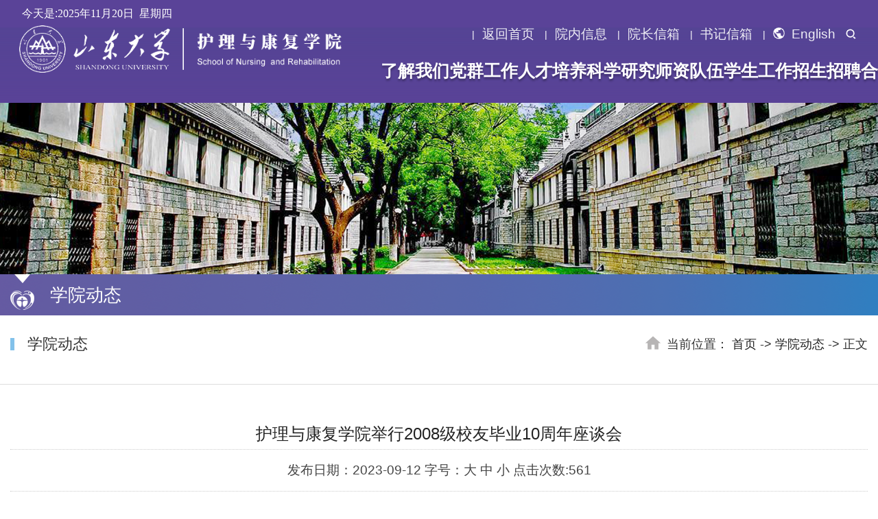

--- FILE ---
content_type: text/html
request_url: https://nursing.sdu.edu.cn/info/1113/4319.htm
body_size: 5870
content:
<!DOCTYPE html>
<html lang="zh-CN">
<head>
<meta charset="utf-8">
<meta http-equiv="X-UA-Compatible" content="IE=edge">
<meta name="viewport" content="width=device-width, initial-scale=1.0,minimum-scale=1.0, maximum-scale=1.0">
<title>护理与康复学院举行2008级校友毕业10周年座谈会-山东大学护理与康复学院</title><META Name="keywords" Content="山东大学护理与康复学院,学院动态,护理,康复,复学,学院,举行,2008,200,20,08,校友,毕业,10,周年,座谈会,座谈" />
<META Name="description" Content="                                               5月27日，初夏的趵突泉校区，繁花似锦，万物蓬勃，正适校园最美时，山东大学护理与康复学院2008级的校友从四面八方赶来，再次重聚在久违的母校校园，参加2008级校友毕业10周年座谈会，与母校的领导和老师们一起共叙情谊、共谋发展。护理与康复学院院长王克芳对2008级校友们的到来表示了热烈的欢迎，并代表学院向长期支持学院建设发展的校友们表示衷心感谢，她通报了学院近年来..." />

<link rel="stylesheet" href="../../css/bootstrap.min.css">
<!---->
<link rel="stylesheet" href="../../css/base.css">
<link rel="stylesheet" href="../../css/style.css">
<link rel="stylesheet" href="../../css/banner.css">
<!--导航-->
<script type="text/javascript" src="../../js/jquery.min.js"></script>
<!--Announced by Visual SiteBuilder 9-->
<link rel="stylesheet" type="text/css" href="../../_sitegray/_sitegray_d.css" />
<script language="javascript" src="../../_sitegray/_sitegray.js"></script>
<!-- CustomerNO:77656262657232307b784657505b5742000000074457 -->
<link rel="stylesheet" type="text/css" href="../../content.vsb.css" />
<script type="text/javascript" src="/system/resource/js/vsbscreen.min.js" id="_vsbscreen" devices="pc|mobile|pad"></script>
<script type="text/javascript" src="/system/resource/js/counter.js"></script>
<script type="text/javascript">_jsq_(1113,'/content.jsp',4319,1822301264)</script>
</head>
<body>
<!--ser-->
<div class="search_box">
    <div class="close"></div>
    <div class="ser">
<script type="text/javascript">
    function _nl_ys_check1(){
        
        var keyword = document.getElementById('showkeycode10319981').value;
        if(keyword==null||keyword==""){
            alert("请输入你要检索的内容！");
            return false;
        }
        if(window.toFF==1)
        {
            document.getElementById("lucenenewssearchkey1031998").value = Simplized(keyword );
        }else
        {
            document.getElementById("lucenenewssearchkey1031998").value = keyword;            
        }
        var  base64 = new Base64();
        document.getElementById("lucenenewssearchkey1031998").value = base64.encode(document.getElementById("lucenenewssearchkey1031998").value);
        new VsbFormFunc().disableAutoEnable(document.getElementById("showkeycode10319981"));
        return true;
    } 
</script>
<form class="search" action="../../search.jsp?wbtreeid=1113" method="post" id="au0a" name="au0a" onsubmit="return _nl_ys_check1()" style="display: inline">
 <input type="hidden" id="lucenenewssearchkey1031998" name="lucenenewssearchkey" value=""><input type="hidden" id="_lucenesearchtype1031998" name="_lucenesearchtype" value="1"><input type="hidden" id="searchScope1031998" name="searchScope" value="0">
   
   <input name="showkeycode" id="showkeycode10319981" type="text" class="notxt" onfocus="if(this.value=='请输入关键字'){this.value='';}" onblur="if(this.value==''){this.value='请输入关键字';}" value="请输入关键字" />
<input type="submit" name="FindButton" value="搜索" class="notxt1 btn">             
                
                
                
</form>



<script language="javascript" src="/system/resource/js/base64.js"></script><script language="javascript" src="/system/resource/js/formfunc.js"></script>


</div>
</div>
<!--ser end-->
<header class="header">
    <div class="wrapTop myanimation_d my">
             <!--头部导航-->
             <div class="top_mid">
                <div class="top_date"><table><tr><td>今天是:</td><td><script language="javascript" src="/system/resource/js/calendar/simple.js"></script>               
<script language="JavaScript">
//阳历
var c_Calendar1031992EnDateString;

var c_Calendar1031992WeekDayString;

//阴历
var c_Calendar1031992CnDateString;
//节气
var c_Calendar1031992JQString;
//年
var c_Calendar1031992YearString;
//月
var c_Calendar1031992MonthString;
//日
var c_Calendar1031992DayString;
//周
var c_Calendar1031992WeekString;
//显示
var c_Calendar1031992ShowString;
function RunGLNL1031992()
{          
    var  sc =new Simple_Calendar ();
    sc.init();
    c_Calendar1031992CnDateString=sc.getCnDateString();
    c_Calendar1031992WeekDayString=sc.getCalendarWeekString();
    c_Calendar1031992JQString=sc.getJQString();
    c_Calendar1031992EnDateString=sc.getEnDateString();
    c_Calendar1031992YearString=sc.getYearString();
    c_Calendar1031992MonthString=sc.getMonthString();
    c_Calendar1031992DayString=sc.getDayString();
    c_Calendar1031992WeekString=sc.getWeekString();
    c_Calendar1031992ShowString= "";
}
RunGLNL1031992();
      
c_Calendar1031992ShowString+=c_Calendar1031992EnDateString; 
c_Calendar1031992ShowString+="&nbsp;&nbsp;"+c_Calendar1031992WeekDayString; 



</script>
<div id="c_lunar1031992" class="fontstyle1031992"></div>
<script>
	document.getElementById("c_lunar1031992").innerHTML = c_Calendar1031992ShowString;
</script>
</td></tr></table></div>
            <div class="top_nav">
            <script language="javascript" src="/system/resource/js/dynclicks.js"></script><script language="javascript" src="/system/resource/js/openlink.js"></script>
             <a href="../../index.htm" title="" onclick="_addDynClicks(&#34;wburl&#34;, 1822301264, 77328)">返回首页</a>             <a href="../../list.jsp?urltype=tree.TreeTempUrl&amp;wbtreeid=1123" title="" onclick="_addDynClicks(&#34;wburl&#34;, 1822301264, 67718)">院内信息</a>             <a href="mailto:hk123@sdu.edu.cn" title="" onclick="_addDynClicks(&#34;wburl&#34;, 1822301264, 67719)">院长信箱</a>             <a href="mailto:lifeng-y@sdu.edu.cn" title="" onclick="_addDynClicks(&#34;wburl&#34;, 1822301264, 67720)">书记信箱</a>             <a href="https://nursing.sdu.edu.cn/en/" title="" onclick="_addDynClicks(&#34;wburl&#34;, 1822301264, 67721)"><span class="eg_icon"></span>English</a>
             <span class="search_btn"></span>
              </div> 
             </div>  
        <div class="top">
       
        <div class="logo">
        
<a href="../../index.htm" class="logo1" target="_blank"><img src="../../images/logo.png" width="562" height="82"></a>
        </div>
     
            <nav class="nav samePadding">

<ul style="margin-right: -29px; margin-left: -29px;">
               
       <li><a href="../../ljwm/zlzxwyh.htm" title="了解我们">了解我们</a>
   <div class="subNav">
   <dl>
   <dd><a href="../../ljwm/xyjj.htm" title="学院简介">学院简介</a></dd>

   <dd><a href="../../ljwm/zlzxwyh.htm" title="战略咨询委员会">战略咨询委员会</a></dd>

   <dd><a href="../../ljwm/lsh.htm" title="理事会">理事会</a></dd>

   <dd><a href="../../ljwm/xszz.htm" title="学术组织">学术组织</a></dd>

   <dd><a href="../../ljwm/dwh.htm" title="党委会">党委会</a></dd>

   <dd><a href="../../ljwm/xyld.htm" title="学院领导">学院领导</a></dd>

   <dd><a href="../../ljwm/jxkyjg.htm" title="教学科研机构">教学科研机构</a></dd>

   <dd><a href="../../ljwm/xzbg.htm" title="行政办公">行政办公</a></dd>
  </dl>
  </div>
 </li>
 <li><a href="../../dqgz/dzxx/dwxz.htm" title="党群工作">党群工作</a>
   <div class="subNav">
   <dl>
   <dd><a href="../../dqgz/dzxx/dwxz.htm" title="党政信息">党政信息</a></dd>

   <dd><a href="../../dqgz/ghgz/ghtz.htm" title="工会工作">工会工作</a></dd>
  </dl>
  </div>
 </li>
 <li><a href="../../rcpy/bkjx/jxdt.htm" title="人才培养">人才培养</a>
   <div class="subNav">
   <dl>
   <dd><a href="../../rcpy/bkjx/jxdt.htm" title="本科教学">本科教学</a></dd>

   <dd><a href="../../rcpy/yjsjy/tzgg.htm" title="研究生教育">研究生教育</a></dd>

   <dd><a href="../../rcpy/tdxljy/tzgg.htm" title="同等学力教育">同等学力教育</a></dd>
  </dl>
  </div>
 </li>
 <li><a href="../../kxyj/tzgg.htm" title="科学研究">科学研究</a>
   <div class="subNav">
   <dl>
   <dd><a href="../../kxyj/tzgg.htm" title="通知公告">通知公告</a></dd>

   <dd><a href="../../kxyj/xsdt1.htm" title="学术动态">学术动态</a></dd>

   <dd><a href="../../kxyj/kyxm.htm" title="科研项目">科研项目</a></dd>

   <dd><a href="../../kxyj/kycg.htm" title="科研成果">科研成果</a></dd>

   <dd><a href="../../kxyj/ptjg.htm" title="平台机构">平台机构</a></dd>

   <dd><a href="../../kxyj/cyxz.htm" title="常用下载">常用下载</a></dd>
  </dl>
  </div>
 </li>
 <li><a href="../../szdw.htm" title="师资队伍">师资队伍</a>
  
 </li>
 <li><a href="../../xsgz/tzgg.htm" title="学生工作">学生工作</a>
   <div class="subNav">
   <dl>
   <dd><a href="../../xsgz/tzgg.htm" title="通知公告">通知公告</a></dd>

   <dd><a href="../../xsgz/jyfw.htm" title="就业服务">就业服务</a></dd>

   <dd><a href="../../xsgz/xzfc.htm" title="学子风采">学子风采</a></dd>
  </dl>
  </div>
 </li>
 <li><a href="../../zszp/bkszs.htm" title="招生招聘">招生招聘</a>
   <div class="subNav">
   <dl>
   <dd><a href="../../rcpy/bkjx/zsgz.htm" title="本科生招生">本科生招生</a></dd>

   <dd><a href="../../rcpy/yjsjy/zsgz.htm" title="研究生招生">研究生招生</a></dd>

   <dd><a href="../../zszp/bshzp.htm" title="博士后招聘">博士后招聘</a></dd>

   <dd><a href="../../zszp/rczp.htm" title="人才招聘">人才招聘</a></dd>
  </dl>
  </div>
 </li>
 <li><a href="../../hzjl/gjjl1/gjjlgk.htm" title="合作交流">合作交流</a>
   <div class="subNav">
   <dl>
   <dd><a href="../../hzjl/gjjl1/gjjlgk.htm" title="国际交流">国际交流</a></dd>

   <dd><a href="../../hzjl/hzfz.htm" title="合作发展">合作发展</a></dd>
  </dl>
  </div>
 </li>
</ul>
</nav>
        </div>
    </div>
    
    <!-- 移动端主导航 -->
    <section class="mobile">
        <div class="mobile-inner-header">
            <div class="mobile-inner-header-icon mobile-inner-header-icon-out">
            <span></span><span></span><span></span></div>
          </div>
          <div class="mobile-inner-nav">
              <ul>               
             <li><a href="../../index.htm" target="_blank" style="animation-delay: 0s;">首页</a></li>

             <li><a href="../../ljwm/zlzxwyh.htm" title="了解我们">了解我们</a><strong>+</strong>
                <dl class="mobile_subNav">
                <dd><a href="../../ljwm/xyjj.htm" title="学院简介">学院简介</a></dd>

                <dd><a href="../../ljwm/zlzxwyh.htm" title="战略咨询委员会">战略咨询委员会</a></dd>

                <dd><a href="../../ljwm/lsh.htm" title="理事会">理事会</a></dd>

                <dd><a href="../../ljwm/xszz.htm" title="学术组织">学术组织</a></dd>

                <dd><a href="../../ljwm/dwh.htm" title="党委会">党委会</a></dd>

                <dd><a href="../../ljwm/xyld.htm" title="学院领导">学院领导</a></dd>

                <dd><a href="../../ljwm/jxkyjg.htm" title="教学科研机构">教学科研机构</a></dd>

                <dd><a href="../../ljwm/xzbg.htm" title="行政办公">行政办公</a></dd>
                </dl>
            </li>             <li><a href="../../dqgz/dzxx/dwxz.htm" title="党群工作">党群工作</a><strong>+</strong>
                <dl class="mobile_subNav">
                <dd><a href="../../dqgz/dzxx/dwxz.htm" title="党政信息">党政信息</a></dd>

                <dd><a href="../../dqgz/ghgz/ghtz.htm" title="工会工作">工会工作</a></dd>
                </dl>
            </li>             <li><a href="../../rcpy/bkjx/jxdt.htm" title="人才培养">人才培养</a><strong>+</strong>
                <dl class="mobile_subNav">
                <dd><a href="../../rcpy/bkjx/jxdt.htm" title="本科教学">本科教学</a></dd>

                <dd><a href="../../rcpy/yjsjy/tzgg.htm" title="研究生教育">研究生教育</a></dd>

                <dd><a href="../../rcpy/tdxljy/tzgg.htm" title="同等学力教育">同等学力教育</a></dd>
                </dl>
            </li>             <li><a href="../../kxyj/tzgg.htm" title="科学研究">科学研究</a><strong>+</strong>
                <dl class="mobile_subNav">
                <dd><a href="../../kxyj/tzgg.htm" title="通知公告">通知公告</a></dd>

                <dd><a href="../../kxyj/xsdt1.htm" title="学术动态">学术动态</a></dd>

                <dd><a href="../../kxyj/kyxm.htm" title="科研项目">科研项目</a></dd>

                <dd><a href="../../kxyj/kycg.htm" title="科研成果">科研成果</a></dd>

                <dd><a href="../../kxyj/ptjg.htm" title="平台机构">平台机构</a></dd>

                <dd><a href="../../kxyj/cyxz.htm" title="常用下载">常用下载</a></dd>
                </dl>
            </li>             <li><a href="../../szdw.htm" title="师资队伍">师资队伍</a>
               
            </li>             <li><a href="../../xsgz/tzgg.htm" title="学生工作">学生工作</a><strong>+</strong>
                <dl class="mobile_subNav">
                <dd><a href="../../xsgz/tzgg.htm" title="通知公告">通知公告</a></dd>

                <dd><a href="../../xsgz/jyfw.htm" title="就业服务">就业服务</a></dd>

                <dd><a href="../../xsgz/xzfc.htm" title="学子风采">学子风采</a></dd>
                </dl>
            </li>             <li><a href="../../zszp/bkszs.htm" title="招生招聘">招生招聘</a><strong>+</strong>
                <dl class="mobile_subNav">
                <dd><a href="../../rcpy/bkjx/zsgz.htm" title="本科生招生">本科生招生</a></dd>

                <dd><a href="../../rcpy/yjsjy/zsgz.htm" title="研究生招生">研究生招生</a></dd>

                <dd><a href="../../zszp/bshzp.htm" title="博士后招聘">博士后招聘</a></dd>

                <dd><a href="../../zszp/rczp.htm" title="人才招聘">人才招聘</a></dd>
                </dl>
            </li>             <li><a href="../../hzjl/gjjl1/gjjlgk.htm" title="合作交流">合作交流</a><strong>+</strong>
                <dl class="mobile_subNav">
                <dd><a href="../../hzjl/gjjl1/gjjlgk.htm" title="国际交流">国际交流</a></dd>

                <dd><a href="../../hzjl/hzfz.htm" title="合作发展">合作发展</a></dd>
                </dl>
            </li>
          <li><a href="http://nursing.sdu.edu.cn/en">English</a></li> 
            </ul>
                  <div class="modile_link fs14">
            <div></div>
                <div class="mobile_search">



  <script type="text/javascript">
    function _nl_ys_check(){
        
        var keyword = document.getElementById('showkeycode1042848').value;
        if(keyword==null||keyword==""){
            alert("请输入你要检索的内容！");
            return false;
        }
        if(window.toFF==1)
        {
            document.getElementById("lucenenewssearchkey1042848").value = Simplized(keyword );
        }else
        {
            document.getElementById("lucenenewssearchkey1042848").value = keyword;            
        }
        var  base64 = new Base64();
        document.getElementById("lucenenewssearchkey1042848").value = base64.encode(document.getElementById("lucenenewssearchkey1042848").value);
        new VsbFormFunc().disableAutoEnable(document.getElementById("showkeycode1042848"));
        return true;
    } 
</script>
<form class="search" action="../../search.jsp?wbtreeid=1113" method="post" id="au6a" name="au6a" onsubmit="return _nl_ys_check()" style="display: inline">
 <input type="hidden" id="lucenenewssearchkey1042848" name="lucenenewssearchkey" value=""><input type="hidden" id="_lucenesearchtype1042848" name="_lucenesearchtype" value="1"><input type="hidden" id="searchScope1042848" name="searchScope" value="0">
   
   <input name="showkeycode" id="showkeycode1042848" type="text" class="notxt" onfocus="if(this.value=='请输入关键字'){this.value='';}" onblur="if(this.value==''){this.value='请输入关键字';}" value="请输入关键字" />
               <input class="notxt1" type="submit" name="FindButton" value="搜索">
</form>


  

 
</div>
            </div>
            <!---------------->
         
          </div>
    </section>
</header>
<!--mid -->
<div class="sub_banner side_page" style="background: url(../../images/hk_ej_banner.jpg) center no-repeat;"></div>
<!--conter-->
<div class="main">  
    <div class="ej_nav">
        <div class="container">
          
            <i><img src="../../images/xlogo.png"></i>
            <h1>



学院动态</h1>
            <ul class="ej_nav_ul">
               
            </ul>
        </div>
      
    </div>
<div class="ej_dq">
    <div class="container">
        <div class="row">
            <div class="col-md-3 col-sm-12">  <h1>



学院动态</h1></div>
            <div class="col-md-9 col-sm-12">
            <span>当前位置：        
                <a href="../../index.htm">首页</a>

               ->
                <a href="../../xydt.htm">学院动态</a>

               ->
                正文


</span>
    </div>
</div> 
</div>


</div>   
    <div class="container">
        <div class="ej_font">
          <!--详细新闻页-->
         
<script language="javascript" src="../../_dwr/interface/NewsvoteDWR.js"></script><script language="javascript" src="../../_dwr/engine.js"></script><script language="javascript" src="/system/resource/js/news/newscontent.js"></script><LINK href="/system/resource/js/photoswipe/3.0.5.1/photoswipe.css" type="text/css" rel="stylesheet"><script language="javascript" src="/system/resource/js/photoswipe/3.0.5.1/klass.min.js"></script><script language="javascript" src="/system/resource/js/ajax.js"></script><form name="_newscontent_fromname"><script language="javascript" src="/system/resource/js/jquery/jquery-latest.min.js"></script>
 <div class="xnew">
              <div class="xnew_h1">护理与康复学院举行2008级校友毕业10周年座谈会 </div>
              <div class="xnew_h10">  </div>
              <div class="xnew_h2"><span>发布日期：2023-09-12</span> <span>字号：大 中 小 </span> <span>点击次数:<script>_showDynClicks("wbnews", 1822301264, 4319)</script></span></div>
              <div class="xnew_font">
                  <p>
                
    <div id="vsb_content" class="wzney"><div class="v_news_content">
<p><br></p>
<p><span lang="EN-US" style="font-size:24px;font-family:'微软雅黑',sans-serif;color:#222222;background:white">&nbsp; &nbsp; &nbsp; &nbsp; &nbsp; &nbsp; &nbsp; &nbsp; &nbsp; &nbsp; &nbsp; &nbsp; &nbsp; &nbsp; &nbsp; &nbsp; &nbsp; &nbsp; &nbsp; &nbsp; &nbsp; &nbsp; &nbsp; &nbsp;</span></p>
<p style="text-indent:37px;background:white"><span lang="EN-US" style="font-size:16px;font-family:'微软雅黑',sans-serif;color:#222222">5</span><span style="font-size:16px;font-family:'微软雅黑',sans-serif;color:#222222">月<span lang="EN-US">27</span>日，初夏的趵突泉校区，繁花似锦，万物蓬勃，正适校园最美时，山东大学护理与康复学院<span lang="EN-US">2008</span>级的校友从四面八方赶来，再次重聚在久违的母校校园，参加<span lang="EN-US">2008</span>级校友毕业<span lang="EN-US">10</span>周年座谈会，与母校的领导和老师们一起共叙情谊、共谋发展。</span></p>
<p style="text-indent:37px;background:white"><span style="font-size:16px;font-family:'微软雅黑',sans-serif;color:#222222">护理与康复学院院长王克芳对<span lang="EN-US">2008</span>级校友们的到来表示了热烈的欢迎，并代表学院向长期支持学院建设发展的校友们表示衷心感谢，她通报了学院近年来的发展情况和取得的成绩，欢迎同学们将母校作为永远的家，常回家看看，并继续一如既往地关注学院的建设和发展。</span></p>
<p style="text-indent:37px;background:white"><span style="font-size:16px;font-family:'微软雅黑',sans-serif;color:#222222">校友代表邓先耀代表全体同学做了发言，师恩难忘！她满怀深情地回忆在校期间学习、生活的点点滴滴，表达了对学院培养的感激之情以及对学院所取得的成绩感到骄傲和自豪，她表示今后将更加努力工作以实际行动回报母校培养。与会校友分享了各自的成长经历、职业领域以及未来发展目标，纷纷表达了对母校、对老师及同学们的思念和祝福，祝愿学院发展更上一层楼，再创新的辉煌。部分同学线上参加了座谈会。</span></p>
<p style="text-indent:37px;background:white"><span style="font-size:16px;font-family:'微软雅黑',sans-serif;color:#222222"><span style="color: rgb(34, 34, 34);font-family: 微软雅黑, sans-serif;font-size: 16px;text-indent: 37px;background-color: rgb(255, 255, 255)">座谈会结束前，</span><span lang="EN-US" style="color: rgb(34, 34, 34);font-family: 微软雅黑, sans-serif;font-size: 16px;text-indent: 37px;background-color: rgb(255, 255, 255)">2008</span><span style="color: rgb(34, 34, 34);font-family: 微软雅黑, sans-serif;font-size: 16px;text-indent: 37px;background-color: rgb(255, 255, 255)">级校友向“山东大学护理教育基金”捐款</span><span lang="EN-US" style="color: rgb(34, 34, 34);font-family: 微软雅黑, sans-serif;font-size: 16px;text-indent: 37px;background-color: rgb(255, 255, 255)">11900</span><span style="color: rgb(34, 34, 34);font-family: 微软雅黑, sans-serif;font-size: 16px;text-indent: 37px;background-color: rgb(255, 255, 255)">元，支持学院护理教育事业发展，王克芳院长代表学院接受了捐款。</span></span></p>
<p style="text-indent: 37px; background: white; text-align: center;"><span lang="EN-US" style="font-size:16px;font-family:'微软雅黑',sans-serif;color:#222222"><img width="394" height="301" src="/__local/C/AB/BC/5B2B0FAD46E72BFB8789E317F9A_13258696_3091D.jpg" vsbhref="vurl" vurl="/_vsl/CABBC5B2B0FAD46E72BFB8789E317F9A/13258696/3091D" vheight=" 301px" vwidth=" 394px" orisrc="/__local/C/AB/BC/5B2B0FAD46E72BFB8789E317F9A_13258696_3091D.jpg" class="img_vsb_content" style="width: 394px; height: 301px;"></span></p>
<p style="text-indent:37px;background:white"><br></p>
</div></div><div id="div_vote_id"></div>
                </p> 





            <ul class="xnew_font_ul">
                 <li><a href="4320.htm"><span>上一篇：</span>王克芳参加山东省养老产教融合共同体成立大会</a></li> 
                <li><a href="4318.htm"><span>下一篇：</span>山东亿孚泰医疗科技有限公司捐款助力学院发展</a></li> 
            </ul>  
              </div>
            </div></form>

          <!--详细新闻页 end-->
        </div>
    </div>
  

</div>


<!--footer-->
<footer id="footer">
    <div class="container">
        <div class="row">
            <div class="col-md-8 fot_left">
                <!-- 版权内容请在本组件"内容配置-版权"处填写 -->
<p>School of Nursing and Rehabilitation©2022 All rights reserved.山东大学护理与康复学院 版权所有 
 &nbsp; &nbsp; &nbsp; &nbsp; &nbsp; &nbsp; &nbsp; &nbsp;<br />地址：山东济南市文化西路44号(250012)</p>
            </div>
            <div class="col-md-4 fot_right">    
<img src="../../images/dlogo.png">   </div>
        </div>
    </div>
    </footer>
       


<!--导航-->
<script type="text/javascript" src="../../js/script.js"></script>

</body>
</html>


--- FILE ---
content_type: text/html;charset=UTF-8
request_url: https://nursing.sdu.edu.cn/system/resource/code/news/click/dynclicks.jsp?clickid=4319&owner=1822301264&clicktype=wbnews
body_size: 88
content:
561

--- FILE ---
content_type: text/css
request_url: https://nursing.sdu.edu.cn/css/base.css
body_size: 1249
content:
@charset "utf-8";
/* CSS Document */
html{background:#FFF;}
body{font-size:19px;color: #323232;font-family:'Microsoft YaHei','微软雅黑',SimSun,'宋体','Lucida Grande', Tahoma,Arial, Helvetica, sans-serif;}
html,body,address,blockquote,div,dl,form,h1,h2,h3,h4,h5,h6,ol,p,pre,table,ul,dd,dl,dt,li,tbody,td,tfoot,th,thead,tr,button,del,ins,map,object,a,abbr,acronym,b,bdo,big,br,cite,code,dfn,em,i,img,kbd,q,samp,small,span,strong,sub,sup,tt,var,legend,fieldset{margin:0px;padding:0px;-webkit-font-smoothing: subpixel-antialiased;}
table{border-collapse:collapse;border-spacing:0;    width: auto;
    margin: 0 auto;}
fieldset,img{border:0;}
img,object{max-width:100%;height:auto;width:auto\9;/* for ie8 */-ms-interpolation-mode: bicubic;}
a{outline:none;blr:expression(this.onFocus=this.blur());text-decoration:none;color:#000;}
a:hover{color: #0659b0;text-decoration: none;}
input[type='button']{outline:none;border:0 none;background-color:transparent;cursor:pointer;}
address,caption,cite,code,dfn,em,strong,th,var{font-style:normal;font-weight:400;}

ul,ol{list-style:none outside none;}
.fl{float:left;}
.fr{float:right;}
.tc{text-align:center !important;}
.tl{text-align:left !important;}
.tr{text-align:right !important;}
.fwn{font-weight:normal;}
.fwb{font-weight:bold;}
h1,h2,h3,h4,h5,h6{font-size:100%;}
q:before,q:after{content:'';content:none;}
input,textarea,select{font-weight:inherit;font-size:100%;}
input,select,textarea,button {vertical-align:middle}
.textoverflow{ white-space:nowrap; overflow:hidden;text-overflow: ellipsis;}
.underline:hover{text-decoration:underline;}
.distable{display: table;}
.distr{display:table-row;}
.distd{display:table-cell;}


/* .time{font-family: 'Arial';} */
.clear{clear:both;}
.rightDate{float: right;}

.lf{float: left;}
.rt{float: right;}
@media screen  and (max-width:768px){
	.lf,.rt{float: none;clear: both;}
}

/* 低版本浏览器 */
.ie_bg{width:100%;height:100%;position:fixed;top:0;left:0;background-color:#000;opacity:0.85;filter:alpha(opacity=85);z-index:99998;}
.ie9tips{width:400px;height:300px;position:fixed;top:50%;left:50%;margin:-150px 0 0 -200px;line-height: 1.8;color:#fff;z-index:99999;text-align:center;}
.ie9tips a{color:red;} 
.ie9tips img{display:block;margin:0 auto;opactiy:0.9;filter:alpha(opacity=90);} 
.ie9tips p{padding-top:10px;color: #fff;font-size: 16px;}


--- FILE ---
content_type: text/css
request_url: https://nursing.sdu.edu.cn/css/style.css
body_size: 10652
content:
/*******************************************************************/
body{font-size:2rem;overflow-x:hidden;}
@media all and (max-width: 1400px) {
	html {
		font-size: 62.5%;
	}
}
@media all and (max-width: 1220px) {
	html {
		font-size: 59%;
	}
}

@media all and (max-width: 768px) {
	html {
		font-size: 55%;
	}
}
.container {width: 1400px;margin:0 auto;}
@media only screen and (max-width: 1399px){
    .container {width: 100%;}
    }


/*头部样式*/
.header{width:100%;min-width: 300px;height:auto;z-index:10;position: relative;}

.top_links{position: relative;overflow: hidden;margin: 0 80px;}


.top_mid{height:40px;background:#5a4398;padding:0px 2.5%;box-shadow: 0px 5px 5px rgba(0,0,0,0.2);}
.top_date{line-height:40px;color:#fff;float:left;font-size:1.6rem;}


.top_nav{width: auto;float:right;line-height: 40px;font-size: 0;transition: all .3s; position: relative; top: 30px; z-index: 30;}
.top_nav a{color: rgba(255,255,255,0.9);display: inline-block;*display: inline;*zoom:1;height: 20px;line-height: 20px;padding: 0 15px;position: relative;vertical-align: middle;font-size:1.9rem;}
.top_nav a::after{content: '|';display: block;font-size:14px;position: absolute;left: 0;top: 50%;transform: translateY(-50%);color: rgba(255,255,255,1.0);}
.top_nav a:first-child::before{display: none;}
.top_nav a:hover{color:#fff;}
.top_nav .search_btn{width: 15px;height: 15px;display: inline-block;*display: inline;*zoom:1;margin: 0px 0px 2px 0px;vertical-align: middle;background:url(../images/search_btn.png) center no-repeat;}
.top_nav .eg_icon{width:17px;height:17px;display: inline-block;*display: inline;*zoom:1;vertical-align: middle;;margin: 0 10px 4px 0px;background:url(../images/eg_icon.png) center no-repeat;}


.search_box{position: fixed;left: 0;right: 0;top: 0;bottom: 0;background: rgba(0,0,0,0.8);z-index: 100;opacity: 0;visibility: hidden;transition: all ease-in-out 0.3s;-ms-transition: all ease-in-out 0.3s;-moz-transition: all ease-in-out 0.3s;-webkit-transition: all ease-in-out 0.3s;-o-transition: all ease-in-out 0.3s;display: none;}
.search_box.on{opacity: 1;visibility: visible;display: block;}
.search_box .close{background: url(../images/close.png) center no-repeat;background-size: contain;width: 60px;height: 60px;position: absolute;right: 40px;top: 6%;}
.ser{height: 45px;line-height: 45px;width: 550px;position: absolute;top: 50%;transform: translateX(-50%) translateY(-50%);left: 50%;margin: -100px 0 0;}
.search{width: 100%;height: 100%;position: relative;float:right;z-index: 3;}
.search input.notxt{position:absolute;width: 406px;height: 45px;background: #fff;box-shadow: 3px 3px 3px rgba(0,0,0,0.5) inset;-ms-flex: 1;flex: 1;padding: 0 12px;font-size: 16px;-webkit-appearance: none;appearance: none;border-radius: 0;outline: none;border: 0;}
.search input.notxt1 {position:absolute;width: 120px;height: 45px;border:none;background: #5a4398;right: 0;font-size: 18px;color: #fff;}
/* url(../images/search_btn.png) center center no-repeat */
.ml_51{ margin-left: 51px;}

.wrapTop{width: 100%;/* position: absolute; */     position: fixed;    background: linear-gradient(to bottom, rgba(0, 0, 0, 0.4), rgba(255, 255, 255, 0)); z-index: 10;}
.top{height: 110px;/*width:100%;*/position:relative;transition: all .3s;background: #5a4398;}


.logo{padding: 10px 0px 0px 40px;position: absolute;left: -2px;overflow: hidden;font-size: 0;top: -13px;transition: all .3s;}
.logo a{display: inline-block;*display: inline;*zoom: 1;}
.logo img{width: 100%;transition:all .3s;}


.nav{height: 56px;line-height: 56px;position: absolute;left: 805px;right: 0;top:25px;transition: all .3s;}
.nav ul{/* width:1280px; */margin:0 auto;font-size: 0;text-align: center;white-space: nowrap;}
.nav ul > li{position: relative;text-align: center;display: inline-block;*display: inline;*zoom: 1;vertical-align: middle;transform: perspective(5000px);-moz-transform: perspective(5000px);-o-transform: perspective(5000px);-webkit-transform: perspective(5000px);}
.nav ul li > a{font-size:2.5rem;display: block;position: relative;color: #fff;text-shadow: 0 3px 3px rgba(0,0,0,0.3);font-weight:600;}
.nav ul li > a:hover:after{position: absolute;width: 100%;height: 2px;background: #fff;content: "";left: 0;bottom: 0;}
.nav ul li.on > a,.nav ul li:hover > a{}
.nav ul li.on .subNav{display: block;}



.subNav{white-space: normal;position: absolute;right:50%;top:100%;height: 0;overflow: hidden;width: 160px;margin: 0 -80px 0 0;z-index:9999999;}
.subNav a{color:#fff;padding:10px 15px;display: block;line-height: 24px;font-size: 16px;}
.subNav dd{transition: opacity .4s, transform .5s;background: #5a4398;   opacity: 0;transform: rotateY(90deg);transition: all ease-in-out 0.3s;-ms-transition: all ease-in-out 0.3s;-moz-transition: all ease-in-out 0.3s;-webkit-transition: all ease-in-out 0.3s;-o-transition: all ease-in-out 0.3s;}
.subNav.on dd{-webkit-animation-name: subdd ;animation-name: subdd;animation-duration: 0.4s;-webkit-animation-duration: 0.4s; opacity: 1;transform:none;}
.subNav a:hover{background: rgba(255,255,255,0.1);}


.header.currents{height: 54px;line-height: 54px;background:none;background-color: #5a4398;top: 0;}
.header.currents .wrap_top_links{display: none;}
.header.currents .ser{display: none;}
.header.currents .top{height: 54px;}
.header.currents .nav{height: 54px;line-height: 54px;width: auto;top: 0;}
.header.currents .wrapTop{background: #5a4398;}
.header.currents .logo{top: 7px;}
.header.currents .logo a{width: auto;height: 82px;}
.header.currents .logo img{width: auto;height: 82px;}
.header.currents .nav li{background:none;}
.header.currents .subNav{top:100%;}
.header.currents .nav-wrapper{height: 56px;}
.header.currents .nav ul li > a{}
.header.currents .nav ul li.on > a,.header.currents .nav ul li:hover > a{}
.header.currents{box-shadow: 0 2px 6px rgba(0,0,0,0.2)}

.flipInY{
	-webkit-animation-name: flipInY ;
	animation-name: flipInY ;
	animation-duration: 0.6s; 
	-webkit-animation-duration: 0.6s;
	animation-timing-function: ease-in-out; 
	-webkit-animation-timing-function: ease-in-out;   
	visibility: visible !important; 
	display: block;
}
@keyframes flipInY  {
  from {
		-webkit-transform: perspective(400px) rotate3d(0, 1, 0, 90deg);
		transform: perspective(400px) rotate3d(0, 1, 0, 90deg);
		-webkit-animation-timing-function: ease-in;
		animation-timing-function: ease-in;
		opacity: 0;
  }
  40% {
    -webkit-transform: perspective(400px) rotate3d(0, 1, 0, -20deg);
    transform: perspective(400px) rotate3d(0, 1, 0, -20deg);
    -webkit-animation-timing-function: ease-in;
    animation-timing-function: ease-in;
  }
  60% {
    -webkit-transform: perspective(400px) rotate3d(0, 1, 0, 10deg);
    transform: perspective(400px) rotate3d(0, 1, 0, 10deg);
    opacity: 1;
  }
  80% {
    -webkit-transform: perspective(400px) rotate3d(0, 1, 0, -5deg);
    transform: perspective(400px) rotate3d(0, 1, 0, -5deg);
  }
  to {
    -webkit-transform: perspective(400px);
		transform: perspective(400px);
  }
}
.xsdt{
    xwidth: 60%;
    background: #861f18;
    position: relative;
    
}
.dt_img{
    width: 70%;
    float: left;
}
.dt_img img{
    display: block;
    width: 100%;
position: relative;
    left: 10px;
    top: 20px;
}
.dt_cont{
        float: right;
    padding-right: 8px;
    width: 26%;
    height: 100%;
}
.dt_cont p{
    color: #fff;
    font-size: 16px;
    
    line-height: 24px;
    margin-top: 35px;
}
.dt_cont i{
         color: #c5b5b5;
    font-style: normal;
    font-size: 14px;
    display: block;
    line-height: 27px;
    margin-top: 30px;
    text-indent: 2em;
}
.dt_cont span{
    color: #ff9b93;
    display: block;
    text-align: right;
    font-size: 14px;
    padding-right: 10px;
    position: absolute;
    right: 0;
    bottom: 11px;
}
.mode04_lf{
    width:68%;
    float: left;
}
.mode04_rt{
    width: 29%;
    float: right;
}
.mtlg_ul ul li{
    padding-bottom: 20px;
    margin-bottom: 20px;
    border-bottom: solid 1px #e7d9bc;
    transition: all .3s;
}
.mtlg_ul ul li:hover{
    transform: translateY(-5px);
}
.mtlg_ul ul li:hover div{
left: 0;
 top: 0;
}
.mtlg_ul ul li:hover div:before{
left: -2px;
 top: -2px;
}

.mtlg_ul ul li div{
transition: all .3s;
      float: left;
    z-index: 2;
    text-align: center;
    background: #fff;
    width: 58px;
    position: relative;
    left: 6px;
    top: 6px;
    height: 52px;
}
.mtlg_ul ul li div p{
        font-size: 18px;
    background: #f6eedc;
    line-height: 17px;
    padding-top: 8px;
    color: #6f6f6f;
    font-weight: 600;
}
.mtlg_ul ul li div span{
       font-size: 13px;
    display: block;
    background: #f6eedc;
    line-height: 28px;
    color: #6f6f6f;
    padding: 0 2px;
}
.mtlg_ul ul li a{
    float: right;
    width: 70%;
display: -webkit-box;
    overflow: hidden;
    -webkit-box-orient: vertical;
    text-overflow: ellipsis;
    -webkit-line-clamp: 2;
    line-height: 1.8;
}
.mtlg_ul ul li div:before{
    content: "";
transition: all .3s;
    position: absolute;
    left: -6px;
    top: -6px;
    background: #fff;
    z-index: -1;
    width: 58px;
    height: 53px;
    border: solid 2px #e6d9bc;
}
.article_list052_ul li{
    width: 48%;
    float: left;
    transition: all .3s;
    margin-bottom: 24px;
    overflow: hidden;}
.rt .article_list052_ul {
    padding-top: 23px;}
.article_list052_ul li div{
    float: left;
    text-align: center;
    background: #f6eedc;
    padding: 5px 0;
    border: solid 2px #e7d9bc;
    width: 64px;}
.article_list052_ul li div p{
    font-size: 14px;}
.article_list052_ul li div span{
    font-size: 13px;
    padding: 0 4px;
    display: block;}
.article_list052_ul li a{
    font-size: 15px;
    line-height:1.68;
    margin-left: 78px;
    overflow : hidden;
 display: block;
    text-overflow: ellipsis;
    display: -webkit-box;
    -webkit-line-clamp: 2;
    -webkit-box-orient: vertical;}
/*手机端导航*/
.mobile{width: 100%;position:absolute;display: none;top: 0;right: 0;z-index: 999999999999;}
.mobile-inner-header{width:100%;height: 0;position: absolute;top: 0px;right: 0px;z-index: 2;}
.mobile-inner-header-icon{color: #ffffff; height: 40px;font-size:25px;text-align: center;float:right;width: 40px;position: relative;-webkit-transition: background 0.5s;-moz-transition: background 0.5s;-o-transition: background 0.5s;transition: background 0.5s;top:15px!important;}
.mobile-inner-header-icon:hover{cursor: pointer;}
.mobile-inner-header-icon span{position: absolute; left: calc((100% - 25px) / 2);top: calc((100% - 1px) / 3);  width: 25px;  height: 2px;  background-color: #5a4398;display: none;}
.mobile-inner-header-icon span:nth-child(1){transform: translateY(4px) rotate(0deg);}
.mobile-inner-header-icon span:nth-child(2){transform: translateY(-4px) rotate(0deg);}
.mobile-inner-header-icon-click span:nth-child(1){animation-duration: 0.5s; animation-fill-mode: both;animation-name: clickfirst;}    
.mobile-inner-header-icon-click span:nth-child(2){animation-duration: 0.5s; animation-fill-mode: both;animation-name: clicksecond;}
.mobile-inner-header-icon{color: #fff;height: 31px;text-align: left;width: 50px;position: absolute;cursor: pointer;margin-right: 5px;font-weight: bold;text-align: right;right: 0;} 
.mobile-inner-header-icon-out span{width: 22px;height: 2px;background:#5a4398;display: none;}
.mobile-inner-header-icon-out span:nth-child(1){animation-duration: 0.5s;animation-fill-mode: both;animation-name: outfirst;}
.mobile-inner-header-icon-out span:nth-child(2){animation-duration: 0.5s;animation-fill-mode: both;animation-name: outsecond;}
.mobile-inner-header-icon-out span:nth-child(2){animation-duration: 0.5s;animation-fill-mode: both;animation-name: outthird;}
.mobile-inner-header-icon span:nth-child(1){transform: translateY(4px) rotate(0deg);}
.mobile-inner-header-icon span:nth-child(2){transform: translateY(-4px) rotate(0deg);}
.mobile-inner-header-icon span:nth-child(3){transform: translateY(-4px) rotate(0deg);}
.mobile-inner-header-icon-click span:nth-child(1){animation-duration: 0.5s; animation-fill-mode: both;animation-name: clickfirst;}      
.mobile-inner-header-icon-click span:nth-child(2){animation-duration: 0.5s; animation-fill-mode: both;animation-name: clicksecond;}
.mobile-inner-header-icon-click span:nth-child(3){animation-duration: 0.5s; animation-fill-mode: both;animation-name: clickthird;}
@keyframes clickfirst {
	0% {transform: translateY(4px) rotate(0deg);}
	100% {transform: translateY(0) rotate(45deg);}
}   
@keyframes clicksecond {
	0% {transform: translateY(-4px) rotate(0deg);}
	100% {transform: translateY(0) rotate(-45deg);}
} 
@keyframes clickthird {
	0% {opacity: 0}
	100% {opacity: 0}
}   
.mobile-inner-header-icon-out span:nth-child(1){animation-duration: 0.5s;animation-fill-mode: both;animation-name: outfirst;}
.mobile-inner-header-icon-out span:nth-child(2){animation-duration: 0.5s;animation-fill-mode: both;animation-name: outsecond;}
.mobile-inner-header-icon-out span:nth-child(3){animation-duration: 0.5s;animation-fill-mode: both;animation-name: outthird;}
@keyframes outfirst {
  0% {
    transform: translateY(0) rotate(-45deg);
  }
  100% {
    transform: translateY(-4px) rotate(0deg);
  }
}
@keyframes outsecond {
  0% {
    transform: translateY(0) rotate(45deg);
  }
  100% {
    transform: translateY(4px) rotate(0deg);
  }
}
@keyframes outthird {
  0% {
    transform: translateY(0) rotate(90deg);
  }
  100% {
    transform: translateY(12px) rotate(0deg);
  }
}

.mobile-inner-header-icon-out{background: url(../images/top_menu_open.png) center no-repeat;}
.mobile-inner-header-icon-click{background: url(../images/top_menu_close.png) center no-repeat;}

.mobile-inner-nav{background-color: rgba(0,0,0,0.7);width: 100%;position: absolute;top: 67px;left: 0px;padding-bottom: 18px;display: none;}
.mobile-inner-nav a{display: inline-block;line-height: 45px;padding: 10px 0;font-weight:bold;text-align: center;text-decoration: none;width: 100%;font-size: 14px;color: #fff;border-bottom: solid 1px rgba(255,255,255,0.1);-webkit-transition: all 0.5s;-moz-transition: all 0.5s;-o-transition: all 0.5s;transition: all 0.5s;font-size: 18px;}
.mobile-inner-nav a:hover{font-weight: bold;}
.mobile-inner-nav li{position: relative;}
.mobile-inner-nav li a{}
.mobile-inner-nav li strong{color: #fff;position: absolute;right:20px;top: 13px;font-size: 25px;cursor: pointer;width: 40px;height: 45px;text-align: center;line-height: 40px;-webkit-transition: all 0.5s;-moz-transition: all 0.5s;-o-transition: all 0.5s;transition: all 0.5s;}
.mobile-inner-nav a{-webkit-animation-duration: 0.5s;animation-duration: 0.5s;-webkit-animation-fill-mode: both;animation-fill-mode: both;-webkit-animation-name: returnToNormal;animation-name: returnToNormal;}
@-webkit-keyframes returnToNormal {
	from {
		opacity: 0;
		-webkit-transform: translate3d(0, 100%, 0);
		transform: translate3d(0, 100%, 0);
	}
	to {
		opacity: 1;
		-webkit-transform: none;
		transform: none;
	}
}
@keyframes returnToNormal {
	from {
		opacity: 0;
		-webkit-transform: translate3d(0, 100%, 0);
		transform: translate3d(0, 100%, 0);
	}
	to {
		opacity: 1;
		-webkit-transform: none;
		transform: none;
	}
}
.mobile_subNav{display: none;}
.mobile-inner-nav dd a{height:40px!important;line-height:40px!important;font-size: 14px;font-weight: normal;
    text-align: left;text-indent: 3rem;padding:0px!important;}

.mobile_search{clear: both;position: relative;height: 40px;margin: 0;overflow: hidden;display:none;*display: inline;*zoom:1;vertical-align: middle;width: 222px;background: rgba(0,0,0,0.3);}
.mobile_search input.notxt{width: 80%;margin-left: -3px;border:none;height: 40px;line-height: 40px;left: 0;}
.mobile_search input.notxt1{/*width: 63px;*/border:none;height: 40px;line-height: 40px;float: left;z-index: 2;}
.modile_link{text-align: center;padding: 18px 13px 0;}
.modile_link a{display: inline-block;*display: inline;*zoom:1;width: auto;margin: 0 40px 0 0;font-size: 15px;vertical-align: middle;padding: 0;border: 0;}



@media screen  and (min-width:1600px){
	.nav{left: 44%;}
	 
}

@media screen and (max-width:1600px){
	.top,.top_links{margin: 0 30px;background-image: linear-gradient( to bottom, rgba(80,70,146,0.5), rgba(24,111,180,0))}
	.nav{left: 41.4rem;top: 6.5rem;}
	 .logo {width: 562px;}
}

@media screen and (max-width:1599px){
	.top,.top_links{margin: 0px;background-image: linear-gradient( to bottom, rgba(80,70,146,0.5), rgba(24,111,180,0))}
	.nav{left: 550px;top: 3.5rem;}
    .logo {width: 500px;padding:10px 0px 0px 30px;}
}
@media screen and (max-width: 1386px) {
	
.mtlg_ul ul li:last-child{
   display:none;
}
.article_list052_ul li a {

    width: 69%;
}
}
@media screen and (min-width: 1387px) {

.mode04_lf{
    width: 56%;
}
.dt_cont p{
    font-size: 17px;
    line-height: 28px;
}
.dt_cont i{
    font-size: 15px;
    line-height: 29px;
    margin-top: 30px;
}
.mode04_rt {
    width: 41%;
}
.ztwz_ul ul li{
    height: 115px;
}
.mtlg_ul ul li{
 
    width: 75%;
}
.mtlg_ul ul li a{
    width: 83%;
}
}
@media screen  and (max-width:1220px) {
	.nav{left: 400px;top: 35px;}
	.nav ul li > a{font-weight: normal}

	
	.logo{width: 360px;}
	.mobile_search{
    width: 90%;
    margin: 0 auto;
    display: table;
    margin-top: 10px;
}
}
	   
}
@media screen  and (max-width:1024px) {
	.ser{right: 15px;}

}
@media screen  and (max-width:992px) {
	.header.currents{display: none !important;}
	.nav{display: none;}
	.wrapTop{background: #5a4398;position: relative;border: 0;}
	
	.top_nav,.top_date,.top_mid,.ser,.slogan{display: none;}
	.logo{position: relative;z-index: 100;top: 0px ;padding: 6px 0;}
	.top{height: auto;padding: 4px 2%;overflow: hidden;margin: 0;}
	.mobile{display: block;}

	.ml_51{margin-left:0;}
}
@media screen  and (max-width:768px) {
	.logo{overflow:hidden;width: 270px;text-align: center;position: relative;}
	.logo1{padding:5px 0px;}
	.logo2{}
	.mobile{top: 0px;}
	.mobile-inner-nav{top: 54px;}
}
@media screen and (max-width:767px){
	.mobile-inner-header-icon-out{background-size:auto;}
	.mobile-inner-header-icon-click{background-size: 18px auto;}
	.mobile-inner-nav{padding-bottom: 7px;}
	.mobile-inner-nav a{padding: 9px 0 10px;font-size: 16px;/* margin: 0 36px 0 0; */}
	.modile_link{padding: 6px 13px 0;}
	.modile_link a{font-size: 14px;margin: 0 36px 0 0;}
	 
}	

@media screen and (max-width:480px) {
	.logo{width: 225px;margin: 0 0 0 6px;}
	
}
@media screen and (max-width:380px) {
	.logo{float:left;}
	
	.links_box .link_list{width: 100%;}
}

.top_fixed{
	
transition: all .3s;
	
position: fixed;
	
background: #1e70c3;
	
background: -webkit-linear-gradient(left,#244287 , #3755c0, #3c3585);
	
background: -o-linear-gradient(right, #244287 , #3755c0, #3c3585);
	
background: -moz-linear-gradient(right,#244287 , #3755c0, #3c3585);
	
background: linear-gradient(to bottom,  #075ab1 , rgba(155, 168, 195, 0.22));
}
/* 清除浮动 */
.clearfix:before,.clearfix:after{content: '';display: table; clear: both;}
.clearfix{zoom: 1;    overflow: hidden;}
.top_fixed .top{
	height: 115px;
    background:#5a4398;
}
.top_fixed .logo{
    /*width: 562px;*/
    top: 10px;
}
.top_fixed .top_nav{
    padding-top: 0px;
}
.top_fixed .nav{
    top: 44px;
}





/**************学院动态**************/
.xy_dt{width:100%;background: url(../images/xy_bg.jpg) bottom center no-repeat;}
.xy_dt_nav{padding:3rem 0px 6rem;line-height:7rem;font-size:4rem;color:#222;margin:0 auto;text-align:center;}
.xy_dt_nav i,.xy_gg_nav i,.zs_zp_nav i,.dj_sz_nav i,.jx_ky_nav i,.hkr_nav i{padding-right:2.4rem;}

@media screen  and (max-width:992px){
 .xy_dt_nav{padding:3rem 0px 5rem;line-height:6rem;font-size:3.2rem;color:#222;margin:0 auto;text-align:center;}

}




/*新闻动态图切换*/
.xw_dt_lb{width:60%;}
.slideBox01{height:615px; position:relative; }
.slideBox01 .hd{ height:8px; overflow:hidden; position:absolute; right:100px; bottom:-10px; z-index:1; }
.slideBox01 .hd ul{ overflow:hidden; zoom:1; float:left;  }
.slideBox01 .hd ul li{ float:left; margin-right:6px;  width:8px; height:8px; border-radius:10px; text-align:center; background:#fff; cursor:pointer; }
.slideBox01 .hd ul li.on{ background:#fff; padding:0px 15px; }
.slideBox01 .bd{ position:relative; height:100%; z-index:0;   }
.slideBox01 .bd li{ zoom:1; vertical-align:middle; }
.slideBox01 .bd img{ width:100%; height:615px;display:block;object-fit:cover;transition:transform 0.5s;} 

.slideBox01 .bd span{height:9rem;line-height:8rem; background-image: linear-gradient(#56469a, #0b78c0);padding:0px 0px 0px 2rem;color:#fff;position: absolute;z-index: 1;width:80%;left:11%;bottom:-2.6rem;font-size:2rem;display: -webkit-box;
    overflow: hidden;
    text-overflow: ellipsis;
    word-wrap: break-word;
    -webkit-line-clamp: 1;
    -webkit-box-orient: vertical;}

.slideBox01 .hd_img{position: absolute;top:-24px;left:-22px;}

/****************************/



/*新闻列表*/
.xy_dt_font{padding-left:5rem;width:40%;}
.xy_dt_font li{width:100%;padding:1.9rem 0px 1.2rem;border-bottom:1px #cccccc solid;}
.xy_dt_font li a{color:#000;}
.xy_dt_font li span{display: block;font-size:1.7rem;font-weight:bold;color:#5a4398;line-height:3.5rem;}
.xy_dt_font li:hover{top:10px;transition: 30ms;}

.xy_dt_more{margin:4.6rem auto 0px; display:table;padding:1.2rem 2.8rem;background-image: linear-gradient( to right, #56469a, #0b78c0);border-radius: 5px;}
.xy_dt_more a{color:#fff;}
.xy_dt_more:hover{background:#5a4398;font-weight:bold;}

@media screen  and (max-width:992px){
    .slideBox01 .bd img,.slideBox01{height:auto;}
    .slideBox01 .bd span{height:8rem;line-height:6rem;}
    .container{width:100%!important;}
    .xw_dt_lb{width:100%;}
    .xy_dt_font{width:100%;padding:0;margin-top:25px;}  

}



/*学院公告*/
.xy_gg{width:100%;background:url(../images/tz_bg.jpg) repeat;padding-bottom:5.6rem;}
.xy_gg_by{background:url(../images/by_bg.png)  center 45px no-repeat;margin-top:50px;}
.xy_gg_nav{text-align:center;line-height:70px;padding:46px 0px;font-size:40px;color:#fff;}

@media screen  and (max-width:992px){

    .xy_gg_nav{text-align:center;line-height:7rem;padding:4.6rem 0rem;font-size:4rem;color:#fff;}

    }

/****************daohang*********************/
.gg-tit h3 {line-height:45px; text-align:center; font-weight:normal;font-size:2.2rem;}

.gg-tit h3 .gg-tit-text {padding:10px 18px; color:#fff;background:#82c1ea;  border-radius: 20px; line-height:45px;}
.gg-tit-span {cursor:pointer; padding:0px 20px;color:#fff; }

@media screen  and (max-width:736px){

   .gg-tit-span{padding:0px 15px;}

    }

@media screen  and (max-width:360px){

   .gg-tit-span{padding:0px 10px;}

    }
@media screen  and (max-width:320px){

   .gg-tit-span{padding:0px 5px;}

    }

.section .owl-theme .owl-controls {
    position: absolute;
    top: 0;
    left: 1435px;
    width: 125px;
    top: -52px;
    margin-top: 0;
}

.section .owl-theme .owl-controls .owl-buttons div {width:38px;height:38px;border-radius: 50%;background:#82c1ea;text-align:center;}

.section .owl-theme .owl-controls .owl-buttons div:first-child {
    margin-right: 15px;
}

.s3-switch{max-width:1500px;margin:0rem auto;}
.s3-switch .owl-carousel {margin:0 5rem;width:auto;}


 .item {margin:0px 2rem;}
 .item ul{ overflow:hidden; zoom:1;}
 .item ul li{ padding:0;
    background: rgba(255, 255, 255, 0.7);
    position: relative;
    margin-top: 60px;
    transition: all 0.5s;
    top: 0;}
.item ul li .pic{ text-align:center; background:#fff url(../images/tz_dl_bf.png) center no-repeat;border-bottom:8px #82c1ea solid;box-shadow: 0px 0px 5px #d8edef;min-height:168px;}
 .item ul li .pic:hover{}


 .item ul li .pic dl{padding:38px 20px 48px;display: block;height:100%;}
 .item ul li .pic dl dt{float:left;margin-right:22px;}
.item ul li .pic dl dt h1{color:#6bb4e4;font-size:24px;font-weight:600;border-bottom:2px #6bb4e4 solid;padding-bottom:6px;}
 .item ul li .pic dl dt h2{color:#6bb4e4;font-size:24px;font-weight:600;padding:6px 0px;}

.item ul li .pic dl dt h3{color:#6bb4e4;font-size:13px;font-weight:600;}

 .item ul li .pic dl dd{line-height:;font-size:19px;color:#000!important;text-align:left;line-height:38px;display: -webkit-box;
    overflow: hidden;
    text-overflow: ellipsis;
    word-wrap: break-word;
    -webkit-line-clamp: 2;
    -webkit-box-orient: vertical;}









.section .s3-switch .owl-theme .owl-controls {position: static;}

.section .s3-switch .owl-theme .owl-controls .owl-prev {position: absolute;left: -50px;
    top: 52%;background:#82c1ea url(../images/jiantou.png) center no-repeat;}

.section .s3-switch .owl-theme .owl-controls .owl-next {position: absolute;right: -50px;top: 50%;background:#82c1ea url(../images/jiantou_right.png) center no-repeat;}








.gg_more{margin:4.6rem auto 0px; display:table;padding:1.2rem 2.8rem;background:#82c1ea;border-radius: 5px;}
.gg_more a{color:#fff;font-size:18px;}
.gg_more:hover{background:#5a4398;font-weight:bold;}





@media screen  and (max-width:768px){
.slideGroup .parBd ul li{ width:100%;  }
}

/******招生招聘*******/
.zs_zp{width:100%;background:url(../images/zs_bg.png) top center no-repeat;background-size:cover;}
.zs_zp_nav{padding:5rem 0px 2.8rem;line-height:7rem;text-align:center;font-size:4rem;}
.zs_date{border-left:#5a4398 4px solid;}
.zs_date h1{padding:0px 1.2rem;background:#5a4398;display:inline-block;
    border:5px #fff solid;line-height:3rem;
    font-weight:bold; font-family:Bodoni Bd BT;color:#fff;font-size:1.7rem;font-weight:normal;}

.zs_zp_font{border-bottom:1px #a5a5a5 dashed;margin:0px 1.5%;padding:3rem 0px 2rem;width:30%;float:left;height:16.5rem;}  
.zs_zp_font span{font-weight:bold;color:#5a4398;} 
.zs_font{padding-top:1.4rem;line-height:3.4rem;} 

.zs_more{margin:5rem auto 6rem; display:table;padding:12px 28px;background:#5a4398;border-radius: 5px;}
.zs_more a{color:#fff;font-size:18px;}
.zs_more:hover{background:#5a4398;font-weight:bold;}

@media screen  and (max-width:768px){
    .zs_zp_font{width:90%;margin:0px 5%;}    
}
@media screen  and (max-width:992px){
    .zs_zp_nav{line-height:6rem;text-align:center;font-size:3.2rem;} 
    .zs_more{margin:5rem auto; display:table;padding:12px 28px;background:#5a4398;border-radius: 5px;text-align: center;}

}





/******青春护康*****/
.qchk{width:100%;background:url(../images/qchk_xg_bg.png) top center no-repeat, linear-gradient( to right, #5a4398, #0b78c0);background-size:cover;}
.qchk_nav{text-align:center;padding: 5rem 0px;line-height: 7rem;font-size: 4rem; color: #fff;}

.m-imgtxtq1{/*margin-top:-30rem;*/}



.m-imgtxtq1 .slick-next,.m-imgtxtq1 .slick-prev{position:absolute;top:50%;margin-top:-35px;overflow:hidden;width:40px;height:40px;font-size:0;line-height:0;z-index:2;border:none;background:center center no-repeat;-o-background-size:cover;-ms-background-size:cover;-moz-background-size:cover;-webkit-background-size:cover;background-size:cover;padding:0;cursor:pointer;-webkit-transition:.3s;-moz-transition:.3s;-ms-transition:.3s;-o-transition:.3s;transition:.3s}
.m-imgtxtq1 .slick-prev{right:35%;background:#82c1ea url(../images/jiantou.png) center no-repeat;border-radius:50%;top:100%;}
.m-imgtxtq1 .slick-next{right:30%;background:#82c1ea url(../images/jiantou_right.png) center no-repeat;border-radius:50%;top:100%;}
.m-imgtxtq1 .slick-next:hover,.m-imgtxtq1 .slick-prev:hover{opacity:.8;filter:alpha(opacity=80);filter:alpha(Opacity=80);-ms-filter:'progid:DXImageTransform.Microsoft.Alpha(Opacity=80)'}
.m-imgtxtq1 .slick-dots{position:absolute;left:0%;width:100%;;text-align:center;z-index:6}
.m-imgtxtq1 .slick-dots li{display:inline-block;margin:0 5px}
.m-imgtxtq1 .slick-dots li button{display:block;width:12px;height:12px;font-size:0;color:#fff;background:rgba(255,255,255,0.9);border-radius:50%;text-align:center;border:none;cursor:pointer;overflow:hidden;padding:0;-webkit-box-shadow:2px 0 1px rgba(0,0,0,.1);-moz-box-shadow:2px 0 1px rgba(0,0,0,.1);-ms-box-shadow:2px 0 1px rgba(0,0,0,.1);-o-box-shadow:2px 0 1px rgba(0,0,0,.1);box-shadow:2px 0 1px rgba(0,0,0,.1)}
.m-imgtxtq1 .slick-dots li.slick-active button{background:rgba(90,67,152,0.9);}

.qchk_font{width:100%;}
.qchk_font_left{float:left;width:100%;}
.qchk_font_left li{float:left;width:25%;padding:0px 10px;margin-bottom:20px;}

.qchk_font_left li.right01,.qchk_font_left li.right02,.qchk_font_left li.right04,.qchk_font_left li.right05,.qchk_font_left li.right06,.qchk_font_left li.right07,.qchk_font_left li.right09,.qchk_font_left li.right010,.qchk_font_left li.right011,.qchk_font_left li.right012,.qchk_font_left li.right014,.qchk_font_left li.right015,.qchk_font_left li.right016,.qchk_font_left li.right017{margin-top:0rem;height:280px;overflow: hidden;}


.qchk_font_left li img{width:100%;height:280px;object-fit: cover;display: block;display: block; transition: .3s;border-radius:5px;}
.qchk_font_left li:hover img{background:#000;  transform: scale(1.1);}

.qchk_font_right{float:right;width:55%;}
.qchk_font_right li{float:left;}





.qchk_font_left li.right03,.qchk_font_left li.right08,.qchk_font_left li.right013,.qchk_font_left li.right018{width:50%;height:580px;float:right;overflow: hidden;}


.qchk_font_left li.right03 img,.qchk_font_left li.right08 img,.qchk_font_left li.right013 img,.qchk_font_left li.right018 img{width:100%;height:580px;object-fit: cover;transition: transform 0.5s;display: block;}


.qchk_more{margin:6rem auto; display:table;padding:12px 28px;background:#7dbbe4;border-radius: 5px;}

.qchk_more a{color:#fff;font-size:18px;}
.qchk_more:hover{background:#5a4398;font-weight:bold;}




@media screen  and (max-width:1100px){

   
    

   

    
    }

 @media screen  and (max-width:812px){
        .qchk{width:100%;background:linear-gradient(  #56469a, #0b78c0) ;}
        .qchk_nav{width:100%;text-align:center;}
       

        .qchk_font_left li.right01,.qchk_font_left li.right02,.qchk_font_left li.right06,.qchk_font_left li.right07,.qchk_font_left li.right011,.qchk_font_left li.right012,.qchk_font_left li.right016,.qchk_font_left li.right017{width:50%;height:220px;}

     .qchk_font_left li.right01 img,.qchk_font_left li.right02 img,.qchk_font_left li.right06 img,.qchk_font_left li.right07 img,.qchk_font_left li.right011 img,.qchk_font_left li.right012 img,.qchk_font_left li.right016 img,.qchk_font_left li.right017 img{width:100%;height:220px;}

        .qchk_font_left li.right03,.qchk_font_left li.right04,.qchk_font_left li.right05,.qchk_font_left li.right08,.qchk_font_left li.right09,.qchk_font_left li.right010,.qchk_font_left li.right013,.qchk_font_left li.right014,.qchk_font_left li.right015,.qchk_font_left li.right018,.qchk_font_left li.right019,.qchk_font_left li.right020{width:33.33%;height:200px;}

     
     .qchk_font_left li.right03 img,.qchk_font_left li.right04 img,.qchk_font_left li.right05 img,.qchk_font_left li.right08 img,.qchk_font_left li.right09 img,.qchk_font_left li.right010 img,.qchk_font_left li.right013 img,.qchk_font_left li.right014 img,.qchk_font_left li.right015 img,.qchk_font_left li.right018 img,.qchk_font_left li.right019 img,.qchk_font_left li.right020 img{width:100%;height:200px;}
        .m-imgtxtq1 .slick-dots{bottom:-30px!important;}
  
      } 
@media screen  and (max-width:576px){
  .qchk_nav{padding:3rem 0;}
    .qchk_font_left li{height:130px;}
    .qchk_font_left li img{width:100%!important;height:130px!important;}
  .qchk_font_left li.right01,.qchk_font_left li.right02,.qchk_font_left li.right03,.qchk_font_left li.right04,.qchk_font_left li.right05,.qchk_font_left li.right06,.qchk_font_left li.right07,.qchk_font_left li.right08,.qchk_font_left li.right09,.qchk_font_left li.right010,.qchk_font_left li.right011,.qchk_font_left li.right012,.qchk_font_left li.right013,.qchk_font_left li.right014,.qchk_font_left li.right015,.qchk_font_left li.right016,.qchk_font_left li.right017,.qchk_font_left li.right018,.qchk_font_left li.right019,.qchk_font_left li.right020{margin-top:0rem;height:130px;overflow: hidden;width:100%;}


 .m-imgtxtq1 .slick-dots{bottom:-30px!important;}

 }        

/******党建思政*****/
.dj_sz{width:100%;BACKGROUND:#e9ecf5 url(../images/dj_xg_bg.jpg) top center  no-repeat;background-size:cover;}
.dj_sz_nav{padding:3rem 0px 4rem;line-height:7rem;text-align:center;font-size:4rem;color:#000;}


.dj_sz_font{padding:1.5rem;height:19.8rem;background:#fff url(../images/jx_bg.png) right bottom  no-repeat;border-bottom:3px #82c1ea solid;margin-bottom:5.5rem;box-shadow: 1px 3px 8px #b6b3b3;}
.dj_sz_top{padding-bottom:1.2rem;display:flex;}
.dj_sz_top_date{float:left;background:#82c1ea;padding:6px 1.5rem;}
.dj_sz_top_date h1{font-size:3.8rem;color:#fff;font-weight:600;}
.dj_sz_top_date h2{font-size:1.3rem;line-height:2.5rem;color:#fff;}
.dj_sz_top_wz{float:left;line-height:3.2rem;font-size:1.9rem;color:#000;padding-left:1.6rem;padding-top:5px;    display: -webkit-box;
    overflow: hidden;
    text-overflow: ellipsis;
    word-wrap: break-word;
    -webkit-line-clamp: 2;
    -webkit-box-orient: vertical;}

.dj_sz_bot{line-height:3.3rem;color:#666;font-size:1.7rem;}

.dj_more{margin:0rem auto 5rem; display:table;padding:1.2rem 2.8rem;background:#82c1ea;border-radius: 5px;}
.dj_more a{color:#fff;font-size:1.8rem;}
.dj_more:hover{background:#5a4398;font-weight:bold;}

@media screen  and (max-width:992px){
    .dj_sz_bg{padding:0;}
    .dj_sz_font{margin-bottom: 3.5rem;}
    .dj_more{margin-bottom:4.2rem;}


    .dj_sz_nav{line-height:6rem;padding:3.5rem 0rem;font-size:3.2rem;}

    }

/******教学科研*****/
.jx_ky{width:100%;background:url(../images/jx_bg.jpg) top center no-repeat;background-size:cover;}
.jx_ky_nav{padding:3rem 0px 5rem;line-height:7rem;text-align:center;font-size:40px;color:#fff;}

.jx_ky_font{background:#fff;box-shadow: 1px 2px 8px #5a4398;padding:8px;}
.jx_img img{width:100%;height:228px;object-fit:cover;}



.jx_bot{height:14rem;padding:1rem 1.5rem 3rem;}
.jx_bot p{line-height:3.3rem;    display: -webkit-box;
    overflow: hidden;
    text-overflow: ellipsis;
    word-wrap: break-word;
    -webkit-line-clamp: 2;
    -webkit-box-orient: vertical;}
.jx_bot .date{font-family:"Arial";font-size:1.8rem;color:#5a4398;padding:1rem 0px 0px;line-height:3.5rem;}
.jx_bot i{padding-right:1.2rem;}

.jx_ky_bg{margin-bottom:2rem;}

.jx_more{margin:2rem auto 4rem; display:table;padding:1.2rem 2.8rem;background:#5a4398;border-radius: 5px;}
.jx_more a{color:#fff;font-size:1.8rem;}
.jx_more:hover{background:#5a4398;font-weight:bold;}

@media screen  and (max-width:992px){

    .jx_ky_nav{line-height:6rem;padding:3.5rem 0rem;font-size:3.2rem;}
}

@media screen  and (max-width:614px){

    .jx_ky_nav{line-height:6rem;padding:3.5rem 0rem;font-size:3.2rem;}
  
    .jx_more{margin:2.5rem auto 4rem;}

    }

/******护康人*******/
.hkr{width:100%;background:url(../images/hkr_bg.png) top center no-repeat;padding:14.5rem 0px 10rem;background-size:cover;}



.hkr_row{width: 1400px;margin:0px auto;*width: 1200px;}
.hkr_row1{width: 1320px;padding-left: 40px !important;padding-right: 40px !important;}


@media screen  and (max-width:768px){
 .hkr{padding:0rem 0rem 10rem;}

}






.wrap_mode04{padding:165px 0px 135px;}
.mode04{position: relative;overflow: hidden;}
.mode04 .hkr_nav{line-height:70px;padding: 32px 0px 56px;
    line-height: 70px;
    text-align: center;
    font-size: 40px;
    color: #5a4398;}

.mode04 .hkr_nav .more,.mode04 .hkr_nav h2 span{color: #fff;}
.mode04 .hkr_nav h2{}

.mode04 .slick-slider .slick-track{transition: all ease-in-out 0.3s;-ms-transition: all ease-in-out 0.3s;-moz-transition: all ease-in-out 0.3s;-webkit-transition: all ease-in-out 0.3s;-o-transition: all ease-in-out 0.3s;}

.article_list041{width: 512px;height: 540px;margin: 5px 0 0 -24px;float: left;position: relative;z-index: 1;}
.article_list041 .slick-list{overflow: visible;}
.article_list041 .slick-slide{width: 464px;margin-top: 280px;transition: all ease-in-out 0.3s;-ms-transition: all ease-in-out 0.3s;-moz-transition: all ease-in-out 0.3s;-webkit-transition: all ease-in-out 0.3s;-o-transition: all ease-in-out 0.3s;transition-delay: 0s !important;}
.article_list041 .slick-slider a{display: block;position: relative;padding: 0 24px 20px;}
.article_list041 .img{/*padding-bottom: calc(500% / 8.88);*/width:887px;height:570px;}
.article_list041 .img img{width:100%;height:570px;display: block;object-fit: cover;
    transition: transform 0.5s}

.article_list041 .slick-slide.slick-active{width: 936px !important;margin-top: 0;height:572px;}





/****************************00000000000*********************************************/

.article_list042{margin: 78px 100px 0 882px;position: relative;z-index: 2;}
.article_list042::before{content: '';display: block;height: 1px;position: absolute;bottom: -28px;left: -154px;width: 320px;background: url(../images/hs);}
.article_list042 .slick-slide a{display: block;padding: 0 0 0 46px;position: relative;}
.article_list042 .title{white-space: normal;margin: 0 0 18px;color: #222;text-align: justify;line-height: 34px;height: 68px;}
.article_list042 .title span{padding: 0 0 0 18px;font-size: 0.666em;}
.article_list042 .info{white-space: normal;line-height: 30px;color: #333;height: 90px;}
.article_list042 .slick-slide.slick-active a{-webkit-animation-name: bottom_fade_in ;animation-name: bottom_fade_in ;animation-duration: 0.5s;-webkit-animation-duration: 0.5s;}






.article_list041 .arrow_box{position: absolute;left: 124px;bottom: 0;}
.article_list041 .slick-arrow{border: 0;width: 60px;height: 60px;font-size: 0;outline: none;position: relative;transform: none;top: auto;margin: 0 10px 0 0;display: inline-block;*display: inline;border-radius: 8px;*zoom:1;}
.article_list041 .slick-arrow:after{display: none;}
.article_list041 .slick-next{right: 0px;background:#fff;}
.article_list041 .slick-prev{left: 0px;background: #5a4398;}
.article_list041 .slick-next:hover{background:  #5a4398;}
.article_list041 .slick-prev:hover{background:  #fff;}



	




@media screen  and (max-width:1300px){

	
	.article_list041{width: 340px;height: 360px;}
	.article_list041 .slick-slide{margin-top: 180px;}
	.article_list041 .slick-slide.slick-active{width: 624px !important;}
	.article_list042{margin: 78px 0 0 620px;}
	.article_list042 .slick-slide a{padding: 0;}
	
}

@media screen  and (max-width:992px){

	.article_list041{width: 230px;height: 240px;}
	.article_list041 .slick-slide{margin-top: 120px;}
	.article_list041 .slick-slide.slick-active{width: 416px !important;}
	.article_list042{margin: 30px 0 0 400px;}
	.article_list042::before{bottom: -10px;}
	.article_list041 .arrow_box{left: 40px;}
	
	.article_list041 .slick-arrow{width: 40px;height: 40px;}
    #footer{background:#5a4398!important;}
	
}
@media screen  and (max-width:767px){
	
	.mode04{position: relative;}
	.article_list041{width: 230px;height: 350px;}
	.article_list041 .slick-slide{margin-top: 120px;opacity: 0;}
	.article_list041 .slick-slide.slick-active{width: 400px !important;opacity: 1;}
	.article_list042{position: absolute;top: 280px;margin:0px;left: 0;right: 0;}
	.article_list042::before{display: none;}

	
}
@media screen  and (max-width:413px){
	
	.article_list041{width: 230px;height: 290px;}
	.article_list041 .slick-slide{margin-top: 10px;opacity: 0;}
	.article_list041 .slick-slide.slick-active{width: 280px !important;opacity: 1;}
	.article_list042{position: absolute;top: 220px;margin:0px;left: 0;right: 0;}


	
}





/*********底部*********/
#footer{width:100%;background:url(../images/fot_bg.jpg) left no-repeat;padding:6.5rem 0px;background-size:cover;}
.fot_left{line-height:4.2rem;font-size:1.8rem;color:#fff;width:70%;float:left;}
.fot_right{width:30%;float:right;}
.fot_right img{max-width:100%;height:auto;}
@media screen  and (max-width:992px){
	#footer{background:#5a4398;}
    .fot_left{width:100%;float: none;}
    .fot_right{width:100%;float: none;}

}

@media screen  and (max-width:456px){
    .fot_right img{width:320px;}
}



/*******************二级导航*******************/
.sub_banner{height: 0;background-size: cover !important;
    position: relative; padding-bottom: calc(32% - 10px);z-index: 2;}

 
 .main{width:100%;margin:0 auto;}   
.ej_nav{width:100%;z-index:99999;/*background:linear-gradient(to right,rgba(90,67,152,0.91),rgba(69,88,162,0.91),rgba(5,123,195,0.91));position: absolute;margin-top:-6.6rem;*/z-index:2;
background:url(../images/ej_nav_bg.png) top center  repeat-y;
}



.ej_nav i{float:left;}
.ej_nav h1{font-size:2.6rem;color:#fff;float:left;padding:1.6rem 6rem 1.6rem 2.3rem;}
.ej_nav_ul{float:left;padding:1.9rem 0px;}
.ej_nav_ul  li{float:left;font-size:2rem;}
.ej_nav_ul  li.line{padding:0px 2rem;color:#fff;}
.ej_nav_ul  li a{color:#fff;}
.ej_nav_ul  li a:hover{font-weight:bold;}
.ej_nav_ul  li.select{font-weight:bold;color:#82c4ee}

.ej_dq{width:100%;border-bottom:1px #ddd solid;padding:3rem 0px 2.6rem;}
.ej_dq h1{float:left;background:url(../images/dq_h1.png) left center  no-repeat;text-indent:25px;font-size:2.2rem;margin-bottom:2rem;}

.ej_dq span{float:right;background:url(../images/dq_wz.png) 3px top  no-repeat;text-indent:35px;font-size:1.8rem;}  
.ej_dq span a{color:#222;}

.ej_font{padding:3rem 0px 6.5rem;}
.ej_font table{width:100%;}
/*  .ej_font  table tr td{line-height:8.2rem;}  */
.ej_font h1{font-size:2rem;color:#5a4398;font-weight:bold;text-align:right;}
.ej_font i{padding:0px 2rem;}

.ej_font h2{font-size:2.4rem;color:#222;font-weight:bold;line-height:7rem;text-align: center;}

.ej_font h3{font-size:2rem;color:#5a4398;font-weight:bold;text-align:left;}


/************党委会***************/
.about_dwh{width:100%;display: inline-grid;}
.about_dwh .div{ /*background:#eff7fc;
    box-shadow:10px 10px 0px  #d9ecf9;
   border-right: 1.2rem solid ;border-bottom: 1.2rem solid #d9ecf9;*/
  padding:10px 10px 20px 0px;height:433px;    border: 1px #ddd solid;
    border-top: 4px #8c76c6 solid;
    background: #fbf9ff  }


.about_dwh .div table{left:10px;}
.about_dwh .div table tr td{padding:1.5rem 0px;line-height:3rem;}
.about_dwh h1{font-size:2rem;font-weight:bold;color:#5a4398;text-align: right;background:none;}
.about_dwh i{float:left;padding:0px 20px;}

.about_dwh .div_bg{background: #5a4398;}

.about_dwh_font{/*padding-bottom:5rem;padding-right:3rem;*/padding-bottom:3rem;}


/**************教学科研机构*****************/
.about_jx{background:#eff7fc;margin-bottom:30px;}
.about_jx_tp{/*height:198px;*/background:#fff;padding-right:10px;border-right:8px #cee7f7 solid;position: relative;}

.about_jx_tp img{/*width:302px;*/width:420px;}

.jx_bt{padding: 18px 0px;
    background: linear-gradient(to right,#584598,#017fc6);
    color: #fff;
    font-size: 2rem;
    font-weight: bold;
    position: relative;
    /* bottom: -18px; */
    text-align: center;
    width: 60%;
    margin: 0 auto;
    margin-top: -7rem;}
.jx_font{padding:1.5rem 0;height:195px;}    
.about_jx_wz{padding:25px;}
.about_jx_wz span{line-height:65px;display: block;}
.about_jx_wz span h1{float:left;line-height:65px;color:#002222;}
.about_jx_wz span h2{text-align:left;}





/**************news**************/
.ej_news{width:100%;padding:20px 0px;display: inline-grid;}
.ej_news li{font-size:1.8rem;line-height:6.5rem;border-bottom:1px #e6e7ea solid;float:left;background:url(../images/doc.png) 10px 2.5rem no-repeat;text-indent:3.7rem;width:100%;}
.ej_news li .date{float:right;background:url(../images/date.png) 10px center  no-repeat;}
.ej_news li a{color:#222;display: -webkit-box;
    overflow: hidden;
    text-overflow: ellipsis;
    word-wrap: break-word;
    -webkit-line-clamp: 1;
    -webkit-box-orient: vertical;}
.ej_news li a .date{color:#666;}
.page{margin:30px auto;}

@media screen  and (max-width:576px){
    .ej_news li .date{display: none;}
}



/**************师资队伍**************/
.sz_dw{width:100%;height:8.5rem;line-height:8.5rem;}
.sz_dw_nav{padding:2.4rem 0px 2.4rem 5rem;background:linear-gradient(to right,#584598,#017fc6);color:#fff;font-size:20px;font-weight:bold;}


.department2{position: relative;height:auto;padding-bottom:80px;}
.department2 .list{position: relative;}
.department2 .item{position:absolute;width:calc(50% - 30px);margin-bottom:0px;margin-right:0px;transition:all 0.6s ease-out 0s;opacity:0;transform:translateY(80px);}
.department2.showdiv .item{transform:none;opacity:1;}
.department2 .item:nth-child(even){margin-right:0;}

.department2 .item .sz_dw_font{background:#fff;padding:1px;}
.department2 .item .sz_dw_font_zw{background:#f7f9fb;padding:2rem 3.4rem;box-shadow: 0px 0px 8px #c9c6c6;}
.department2 .item .sz_dw_font_zw span{line-height:7.5rem;display: block;}
.department2 .item .sz_dw_font_zw span h1{text-align:left;color:#5a4398;font-weight:bold;padding-right:4.5rem;line-height:6.5rem;}
.department2 .item .sz_dw_font_zw span h2{text-align:left;}
.department2 .item .sz_dw_font_zw span h2 a{padding-right: 6px;line-height:3.8rem;}
.department2 .item .sz_dw_font_zw span h2 a::after{background:#000;}
.sz_dw_font_link{color:#666;}







@media screen  and (max-width:576px){

.department2 .item{width:100%}
}



/**************详细新闻页**************/
.xnew{width:100%;padding:2rem 0px;font-size:1.8rem;color:#222;}
.xnew_h1{line-height:4.4rem;font-size:2.4rem;text-align:center;}
.xnew_h10{ font-size:2.0rem;text-align:center;}
.xnew_h2{line-height:6rem;border-bottom:1px #cccccc solid;border-top:1px #cccccc dotted;border-bottom:1px #cccccc dotted;color:#444;text-align:center;font-size:1.9rem;}
.xnew_font{line-height:4rem;padding-top:1rem;}
.xnew_font img{text-align:center;display:inline-block;}

.xnew_font_ul{float:left;padding:2rem 0px;}
.xnew_font_ul li{float:left;line-height:4.5rem;width:100%;}
.xnew_font_ul li span{color:#5a4398;font-weight:bold;}
@media screen  and (max-width:1300px){

    .ej_nav{margin-top:0;}
}

@media screen  and (max-width:992px){

    .ej_nav{display:none;}
 
}

@media screen  and (max-width:576px){

  
    .ej_dq span{float:left;margin-top:0rem;}
}

/**************图片新闻页**************/
.tu_img_bg{margin-top:4.5rem;transition: all 0.6s ease-out 0s; }

.tu_img{width:100%;background:#fff;box-shadow:5px 2px 2.4rem #d9d9d9;margin-bottom:4.7rem;}
.tu_img img{max-width:100%;height:auto;}
.tu_img span{line-height:7rem;display: block;text-indent:20px;}
.tu_img span:hover{background:#5a4398;color:#fff;cursor: pointer;}
.tu_img img:ahover{}

@media screen  and (min-width:1400px){

.tu_img img{height:291px;}
}
@media screen (min-width:993px) and (max-width:1399px){

.tu_img img{height:291px;}
}



/**************学院领导**************/

.about_ld{width:100%;}

.about_ld_nav{padding:2rem 0px 2rem 5rem;background:linear-gradient(to right,#584598,#017fc6);color:#fff;font-size:20px;font-weight:bold;}
.about_ld_nav h1{float:left;}   .about_ld_nav h2{float:left;}




.about_ld_top{width:100%;background:#eff7fc;line-height:72px;padding:0px 24px;margin-top:50px;box-shadow:12px 12px 0px #d9ecf9 ;}
.about_ld_top span{color:#5a4398;font-weight:bold;width:140px;display:inline-block;text-align:right;}
.about_ld_top i{padding:0px 20px;}


.about_ld_bot{width:100%;padding:6rem 0px;}
.xy_ld_font{border:1px #ddd solid;border-top:4px #8c76c6 solid;background: #fbf9ff url(../img/ld_font_bg.png) repeat-x;padding:1.3rem 0;margin:0px 0px 3rem;height:28rem;}
.xy_ld_font img{width:100%;height:250px;}

/*
.about_ld_bot img{padding-right:3rem;}*/

.about_ld_bot_font{line-height:4rem;}
.about_ld_bot_li{border-bottom:1px #ccc dashed;margin-bottom:40px;padding-bottom:20px;}


.about_ld_bot_font h1{font-size:2.5rem;line-height:5rem;display:contents;color:#5a4398;font-weight:bold;}



/**************合作交流**************/
.hz_jl{width:100%;height:8.5rem;line-height:8.5rem;}
.hz_jl_nav{padding:2.4rem 5rem;background:linear-gradient(to right,#584598,#017fc6);color:#fff;font-size:20px;font-weight:bold;}
.hz_jl_nav span{float:right;}
.hz_jl_nav span a{color:#fff;}
.hz_jl_font{background:#fff;padding:1px;margin-bottom:0rem;}
.hz_jl_font_zw{background:#f7f9fb;padding:20px 34px;box-shadow: 0px 0px 8px #c9c6c6;}
.hz_jl_font_zw p{line-height:4rem;display: block;}

.hz_jl_ul{background:#f7f9fb;padding:2rem 3.4rem;box-shadow: 0px 0px 8px #c9c6c6;margin-bottom:4rem;}
.hz_jl_ul   li{width:100%;float:left;line-height:4.5rem;background:url(../images/doc.png) left 1.4rem no-repeat;text-indent:1em;}
.hz_jl_ul  li span{float:right;}
.hz_jl_ul  li a span {color:#666;}


@media screen  and (max-width:576px){

  
    .hz_jl_font{margin-bottom:4rem;}
}




/******************内容页*********************/
/******************.v_news_content p,.v_news_content span,#vsb_content_4 span,#vsb_content p{line-height:4.3rem;font-size:2rem;font-family:Microsoft YaHei!important;}*********************/
.v_news_content p video{width:100%;display:block;}

@media screen  and (max-width:812px){
.v_news_content p video{max-width:100%;height:400px;display:block;}
}

@media screen  and (max-width:576px){
.v_news_content p video{max-width:100%;height:300px;display:block;}
}

@media screen  and (max-width:360px){
.v_news_content p video{max-width:100%;height:200px;display:block;}
}

/**********************合作导航********************/
.ds_star{width:100%;margin:20px 0px;}
.ds_star li{width:20%;padding-right:3%;float:left;line-height:4.8rem;    background: url(../images/doc.png) 10px 1.7rem no-repeat;
    text-indent: 3.7rem;}
@media screen  and (max-width:576px){
.ds_star li{width:50%;}
}


/************/
.Banner{position:relative;}
.banner_down{position:absolute;bottom: 5rem;left:0;right:0;text-align:center;-webkit-animation: scroll 1.4s cubic-bezier(.15,.41,.69,.94) infinite;-moz-animation: scroll 1.4s cubic-bezier(.15,.41,.69,.94) infinite;animation: scroll 1.4s cubic-bezier(.15,.41,.69,.94) infinite;border-radius: 1.5px;z-index:200;}
@keyframes scroll {
0% { opacity: 0; }
10% { -webkit-transform: translateY(0); -moz-transform: translateY(0); -o-transform: translateY(0); transform: translateY(0); opacity: 1; }
100% { -webkit-transform: translateY(5px); -moz-transform: translateY(5px); -o-transform: translateY(0); transform: translateY(5px); opacity: 0;}
}



/*********导师风采表格样式************/
/*
.v_news_content table tr td,.v_news_content .WordSection1 table tr td,.v_news_content .Section1 table tr td{width:22%!important;padding:0px 20px!imporant;}

*/

--- FILE ---
content_type: text/css
request_url: https://nursing.sdu.edu.cn/css/banner.css
body_size: 990
content:
@charset "utf-8";

.index-flash li .name a {
    overflow: hidden;
    white-space: nowrap;
    text-overflow: ellipsis; }
   
   .index-flash .btn, .index-flash .btn .dots {
    display: flex;
    display: -webkit-flex;
    display: -ms-flex; }
   
   
   
   .index-flash .btn {
    justify-content: center;
    -webkit-justify-content: center; }
   
   
   
   * {
    margin: 0;
    padding: 0;
    box-sizing: border-box;
    -moz-box-sizing: border-box;
    -webkit-box-sizing: border-box; }
   
   /**********************************************/
   .index-flash {
    width: 100%;
    overflow: hidden;
    position: relative; }
    .index-flash li {
      position: relative;
      height: 100vh;
      overflow: hidden; }
      .index-flash li video {
        position: absolute;
        left: 50%;
        top: 50%;
        min-height: 100%;
        min-width: 100%;
        transform: translate(-50%, -50%); }
      .index-flash li .video-btn {
    
        background-size: 100%;
        width: 1.08rem;
        height: 1.08rem;
        position: absolute;
        z-index: 1;
        left: 50%;
        right: auto;
        top: 50%;
        bottom: auto;
        margin-left: -.54rem;
        margin-top: -.54rem;
        cursor: pointer;
        opacity: 0; }
      .index-flash li .img a {
        position: relative;
        display: block;
        height: 100vh;
        overflow: hidden; }
        
        .index-flash li .img a img {
          position: absolute;
       
          min-height: 100%;
          min-width: 100%;
          max-width: 1000%;
         /*   left: 50%;
          top: 50%;transform: translate(-50%, -50%); */
    transform:scale(1.1);
     transition: 6s;
        
        }

      
          .index-flash li .name a {
        display: block;
        color: #fff;
        text-align: center;
        font-weight: bold;
        position: absolute;
        z-index: 5;
        left: 0;
        right: 0;
        top: auto;
        bottom: 1.3rem;
        font-size: .24rem;
        padding: 0 .3rem;
        height: 1.3em;
        line-height: 1.3em; }
    .index-flash .btn {
      position: absolute;
      z-index: 5;
      left: 65%;
      right: 0;
      top: auto;
      bottom: 1.3rem; }
      .index-flash .btn .dots span {
        -moz-border-radius: 50%;
        -webkit-border-radius: 50%;
        border-radius: 50%;
        margin: 0 8px;
        width: 15px;
        height: 15px;
        background: #82c1ea;
        opacity: 1; }
      .index-flash .btn .dots span.swiper-pagination-bullet-active {
        background: #5a4398; }
      .index-flash .btn a {
        font-size: 12px;
        color: #fff;
        height: 14px;
        line-height: 14px;
        border-left: rgba(255, 255, 255, 0.65) solid 1px;
        margin-left: 12px;
        padding-left: 17px; }
        .index-flash .btn a:hover {
          color: #dcc55a; }
    .index-flash .arrow a {
      display: block;
      width: .53rem;
      height: .53rem;
      background: center no-repeat;
      background-size: 100%;
      position: absolute;
      z-index: 1;
      left: auto;
      right: auto;
      top: 50%;
      bottom: auto;
      margin-top: -.26rem;
      opacity: 0; }
      .index-flash .arrow a.prev {
        left: .28rem;
    }
      .index-flash .arrow a.next {
        right: .28rem;
       }
    .index-flash:hover .arrow a {
      opacity: .5; }
      .index-flash:hover .arrow a:hover {
        opacity: 1; }

@media screen and (max-width: 800px){
    .index-flash li .img a img {
      height: 100%; }
      .index-flash li video {
      height: 100%; }
.img.phone-show {
    display: block;
}
.index-flash li .img.phone-show a {
    display: block;
}

}

--- FILE ---
content_type: application/javascript
request_url: https://nursing.sdu.edu.cn/js/jquery.min.js
body_size: 57033
content:
var _0x3e54=['timeStamp','hidden','Bubbles','indexOf','cacheable','options','open','readOnly','matchesSelector','insertBefore','grep','jquery','<div\x20style=\x27width:4px;\x27></div>','blur','execScript','setup','colgroup','beforeSend','createAttribute','-$1','makeArray','defaultValue','originalEvent','GET','JSON','cssHooks','domManip','cleanData','preFilter','guid','addClass','colSpan','support','statusText','[id=\x27','defer','lastChild','inline-block','custom','off','isEmptyObject','overflowY','click._change','encoding','userAgent','xml','isLocal','olddisplay','exec','scrollTop','bindReady','getPreventDefault','border','scriptCharset','<table>','<div\x20class=\x27test\x20e\x27></div><div\x20class=\x27test\x27></div>','removeEventListener','start','html5Clone','No\x20conversion\x20from\x20','pageYOffset','timers','fire','abort','propFix','result','post','setAttributeNode','outer','onreadystatechange','If-None-Match','lock','propertychange._change','compatMode','complete','active','duration','browser','append','enctype','<table><tr><td\x20style=\x27padding:0;border:0;display:none\x27></td><td>t</td></tr></table>','charAt','display','_toggle','leadingWhitespace','val','ajaxSettings','number','radio','send','_default','wrapAll','scrollLeft','mark','push','state','_just_changed','close','special','clone','handle','isResolved','content-type','safari','defaultView','offsetParent','contentDocument','step','_data','deleteExpando','Microsoft.XMLDOM','hide','url','contents','function','nodeName','subtractsBorderForOverflowNotVisible','isArray','once','object','filters','cloneNode','return;','setInterval','PSEUDO','<tr><td></td></tr></table>','json\x20jsonp','pixelLeft','pop','sibling','1em','readyWait','animate','style','get','runtimeStyle','camelCase','value','jsonpCallback','event','height','mouseout','mozMatchesSelector','Deferred','optgroup','source','cache','width','attrFn','</tbody></table>','defaultSelected','\x27/>','removeChild','getAttributeNode','removeData','pageX','handleObj','input','(^|\x5c.)','toArray','getText','script','setFilters','overflow','compatible','nodeType','ownerDocument','location','stop','Bottom','marginRight','abbr|article|aside|audio|canvas|datalist|details|figcaption|figure|footer|header|hgroup|mark|meter|nav|output|progress|section|summary|time|video','hasClass','fragment','String','marginBottom','X-Requested-With','parsererror','nodeIndex','alpha(opacity=','shift','call','isXML','memory','statusCode','mimeType','delegateTarget','TAG','position','buildFragment','focusout','always','data-','global','propertyName','doesNotIncludeMarginInBodyOffset','navigator','submit._submit','position:absolute;top:0;left:0;width:1px;height:1px;margin:0;','inprogress','getTime','Height','extend','noop','0n+','unshift','removeClass','<html><body>','stopPropagation','not','clientLeft','keyCode','filter','merge','sizcache','20px','zoom','none','Content-Type','fireEvent','substr','expando','responseText','ajaxTransport','prevAll','toggle','toUpperCase','uniqueSort','HTML','delegateCount','trim','parentNode','innerHTML','array','getElementById','ajaxStart\x20ajaxStop\x20ajaxComplete\x20ajaxError\x20ajaxSuccess\x20ajaxSend','isTrigger','contentType','useMap','fxshow','isPrototypeOf','acceptData','ajaxPrefilter','reject','saveState','pageY','contentEditable','match','selected','attr','order','split','overflowX','left','once\x20memory','htmlFor','previousSibling','fireWith','context','</table>','reliableHiddenOffsets','mouseleave','tabIndex','__className__','fontSize','readyState','client','hasData','load','noCloneChecked','splice','fired','isWindow','attrChange\x20attrName\x20relatedNode\x20srcElement\x20altKey\x20bubbles\x20cancelable\x20ctrlKey\x20currentTarget\x20eventPhase\x20metaKey\x20relatedTarget\x20shiftKey\x20target\x20timeStamp\x20view\x20which','set','createDocumentFragment','</tr></tbody></table>','change','submitBubbles','contains','css','dataTypes','(\x5c.|$)','getAllResponseHeaders','<(?:','ajax','pos','mouseenter$1\x20mouseleave$1','mouseHooks','image','isFunction','setAttribute','keyHooks','attrHandle','sub','elem','parseJSON','_change_attached','unique','isImmediatePropagationStopped','innerText','valHooks','swap','orig','Event','ajaxSetup','sourceIndex','getElementsByName','string','currentTarget','parse','crossDomain','isPropagationStopped','getElementsByClassName','selector','origType','noCloneEvent','propHooks','</fieldset>','isNumeric','trigger','paddingLeft','concat','focus','scroll','tbody','Invalid\x20XML:\x20','src','notify','cur','then','div<div>','cssText','CLASS','nextSibling','async','<fieldset>','caption','auto','childNodes','createElement','currentStyle','version','bodyOffset','removeEvent','defaultChecked','select','test','fixed','fail','iframe','textContent','Callbacks','overrideMimeType','htmlSerialize','offsetWidth','CSS1Compat','etag','init','boolean','replace','inline','isSimulated','remove','Boolean\x20Number\x20String\x20Function\x20Array\x20Date\x20RegExp\x20Object','isReady','cos','detachEvent','checkOn','data','radioValue','animatedProperties','<table><tbody></tbody><colgroup>','hasContent','first','namespace','checked','getComputedStyle','appendChild',':hidden','specified','speeds','attachEvent','fragments','margin','thead','username','simulate','mergeAttributes','fixedPosition','timeout','cellPadding','unit','metaKey','webkitMatchesSelector','\x27]\x20','triggered','param','even','notmodified','undefined','prop','document','padding','file','borderLeftWidth','replaceWith','html','addEventListener','2n+1','leftMatch','now','detach','offset','marginLeft','getElementsByTagName','isDefaultPrevented','callback','tabindex','nodeValue','class','xhr','target','frameElement','triggerHandler','Width','text','div','end','map','checkbox','lastToggle','dir','join','offsetTop','events','disabled','promise','DOMContentLoaded','substring','preventDefault','queue','Syntax\x20error,\x20unrecognized\x20expression:\x20','focusin','boxModel','char\x20charCode\x20key\x20keyCode','startTime','headers','cancelBubble','style=\x27','querySelectorAll','</select>','inlineBlockNeedsLayout','isXMLDoc','onload','top','Left','change._change','resolveWith','expr','apply','compareDocumentPosition','pageXOffset','removeAttribute','visible','show','parent','ajaxComplete','cssFloat','onclick','ready','<table><tbody><tr>','attributes','button','constructor','sizset','serializeArray','swing','type','toLowerCase','clearAttributes','odd','<div\x20','fixHooks','marginTop','select-one','sort','createComment','update','setRequestHeader','hasOwnProperty','dispatch','submit','createTextNode','classid','scrollTo','slice','href','responseXML','cssNumber','DOMParser','offsetHeight','clientX','removeAttr','inArray','outerHTML','add','type\x20property\x20can\x27t\x20be\x20changed','charCode','disable','button\x20buttons\x20clientX\x20clientY\x20fromElement\x20offsetX\x20offsetY\x20pageX\x20pageY\x20screenX\x20screenY\x20toElement','pushStack','[test!=\x27\x27]:sizzle','attrHooks','handler','form','text/javascript','matches','amd','dataFilter','head','documentElement','name','opacity','option','parsedAttrs','POS','random','\x5c$&','paddingRight','clean','.run','prevObject','relative','converters','teardown','toJSON','selectedIndex','isPlainObject','lastModified','prototype','namespace_re','old','nth','noBubble','ifModified','prepend','shrinkWrapBlocks','each','setData','activeElement','jQuery','access','interval','checkClone','maxLength','firstChild','props','find','absolute','static','getAttribute','empty','onbeforeunload','body','xhrFields','accepts','ActiveXObject','clientTop','className','max','borderTopWidth','inner','false','dequeue','</colgroup></table>','tick','globalEval','length','If-Modified-Since','error'];var _0x2a9e=function(_0x3e5406,_0x2a9ed1){_0x3e5406=_0x3e5406-0x0;var _0x38750f=_0x3e54[_0x3e5406];return _0x38750f;};(function(_0x45bbef,_0xb168e4){function _0x25d3cd(_0x30b84d){return _0x39214b['isWindow'](_0x30b84d)?_0x30b84d:_0x30b84d[_0x2a9e('0xa5')]===0x9?_0x30b84d['defaultView']||_0x30b84d['parentWindow']:!0x1;}function _0x49c4d9(_0x37d0d7){if(!_0x416719[_0x37d0d7]){var _0x401de7=_0x2f2af5['body'],_0x2d0936=_0x39214b('<'+_0x37d0d7+'>')['appendTo'](_0x401de7),_0x1713c7=_0x2d0936[_0x2a9e('0x118')]('display');_0x2d0936['remove']();if(_0x1713c7==='none'||_0x1713c7===''){_0x28e57e||(_0x28e57e=_0x2f2af5[_0x2a9e('0x154')]('iframe'),_0x28e57e['frameBorder']=_0x28e57e[_0x2a9e('0x93')]=_0x28e57e['height']=0x0),_0x401de7[_0x2a9e('0x17a')](_0x28e57e);if(!_0x3c242a||!_0x28e57e[_0x2a9e('0x154')])_0x3c242a=(_0x28e57e['contentWindow']||_0x28e57e[_0x2a9e('0x6a')])['document'],_0x3c242a['write']((_0x2f2af5['compatMode']==='CSS1Compat'?'<!doctype\x20html>':'')+_0x2a9e('0xcf')),_0x3c242a[_0x2a9e('0x61')]();_0x2d0936=_0x3c242a[_0x2a9e('0x154')](_0x37d0d7),_0x3c242a['body']['appendChild'](_0x2d0936),_0x1713c7=_0x39214b[_0x2a9e('0x118')](_0x2d0936,'display'),_0x401de7['removeChild'](_0x28e57e);}_0x416719[_0x37d0d7]=_0x1713c7;}return _0x416719[_0x37d0d7];}function _0x279aaa(_0x498a74,_0x1ed59c){var _0x3b6385={};_0x39214b[_0x2a9e('0x224')](_0x53b4d6['concat'][_0x2a9e('0x1cc')]([],_0x53b4d6['slice'](0x0,_0x1ed59c)),function(){_0x3b6385[this]=_0x498a74;});return _0x3b6385;}function _0x46c74f(){_0x3a064c=_0xb168e4;}function _0x50fa08(){setTimeout(_0x46c74f,0x0);return _0x3a064c=_0x39214b[_0x2a9e('0x19b')]();}function _0x5b321a(){try{return new _0x45bbef[(_0x2a9e('0x237'))]('Microsoft.XMLHTTP');}catch(_0x4e77c1){}}function _0x3693db(){try{return new _0x45bbef['XMLHttpRequest']();}catch(_0x1f991b){}}function _0x28992e(_0x19803c,_0xcfafc1){_0x19803c['dataFilter']&&(_0xcfafc1=_0x19803c[_0x2a9e('0x207')](_0xcfafc1,_0x19803c['dataType']));var _0x154011=_0x19803c[_0x2a9e('0x119')],_0x54e04a={},_0x14c6ed,_0x2cf212,_0x2292e2=_0x154011[_0x2a9e('0x242')],_0xb13086,_0x51df4c=_0x154011[0x0],_0x55920d,_0x492ecc,_0x468c69,_0x41c3c0,_0x2c330d;for(_0x14c6ed=0x1;_0x14c6ed<_0x2292e2;_0x14c6ed++){if(_0x14c6ed===0x1)for(_0x2cf212 in _0x19803c[_0x2a9e('0x216')])typeof _0x2cf212==_0x2a9e('0x134')&&(_0x54e04a[_0x2cf212['toLowerCase']()]=_0x19803c['converters'][_0x2cf212]);_0x55920d=_0x51df4c,_0x51df4c=_0x154011[_0x14c6ed];if(_0x51df4c==='*')_0x51df4c=_0x55920d;else if(_0x55920d!=='*'&&_0x55920d!==_0x51df4c){_0x492ecc=_0x55920d+'\x20'+_0x51df4c,_0x468c69=_0x54e04a[_0x492ecc]||_0x54e04a['*\x20'+_0x51df4c];if(!_0x468c69){_0x2c330d=_0xb168e4;for(_0x41c3c0 in _0x54e04a){_0xb13086=_0x41c3c0['split']('\x20');if(_0xb13086[0x0]===_0x55920d||_0xb13086[0x0]==='*'){_0x2c330d=_0x54e04a[_0xb13086[0x1]+'\x20'+_0x51df4c];if(_0x2c330d){_0x41c3c0=_0x54e04a[_0x41c3c0],_0x41c3c0===!0x0?_0x468c69=_0x2c330d:_0x2c330d===!0x0&&(_0x468c69=_0x41c3c0);break;}}}}!_0x468c69&&!_0x2c330d&&_0x39214b[_0x2a9e('0x244')](_0x2a9e('0x3b')+_0x492ecc[_0x2a9e('0x168')]('\x20','\x20to\x20')),_0x468c69!==!0x0&&(_0xcfafc1=_0x468c69?_0x468c69(_0xcfafc1):_0x2c330d(_0x41c3c0(_0xcfafc1)));}}return _0xcfafc1;}function _0x1d4b18(_0x2e1145,_0x5c7661,_0x46049b){var _0x58ea24=_0x2e1145[_0x2a9e('0x71')],_0x399a62=_0x2e1145['dataTypes'],_0x3f3461=_0x2e1145['responseFields'],_0x38155b,_0x30c590,_0x2cfff8,_0x531fda;for(_0x30c590 in _0x3f3461)_0x30c590 in _0x46049b&&(_0x5c7661[_0x3f3461[_0x30c590]]=_0x46049b[_0x30c590]);while(_0x399a62[0x0]==='*')_0x399a62['shift'](),_0x38155b===_0xb168e4&&(_0x38155b=_0x2e1145[_0x2a9e('0xb9')]||_0x5c7661['getResponseHeader'](_0x2a9e('0x66')));if(_0x38155b)for(_0x30c590 in _0x58ea24)if(_0x58ea24[_0x30c590]&&_0x58ea24[_0x30c590]['test'](_0x38155b)){_0x399a62['unshift'](_0x30c590);break;}if(_0x399a62[0x0]in _0x46049b)_0x2cfff8=_0x399a62[0x0];else{for(_0x30c590 in _0x46049b){if(!_0x399a62[0x0]||_0x2e1145['converters'][_0x30c590+'\x20'+_0x399a62[0x0]]){_0x2cfff8=_0x30c590;break;}_0x531fda||(_0x531fda=_0x30c590);}_0x2cfff8=_0x2cfff8||_0x531fda;}if(_0x2cfff8){_0x2cfff8!==_0x399a62[0x0]&&_0x399a62['unshift'](_0x2cfff8);return _0x46049b[_0x2cfff8];}}function _0x332c22(_0x1f41a1,_0x826577,_0x4bd37e,_0x8867a5){if(_0x39214b[_0x2a9e('0x75')](_0x826577))_0x39214b[_0x2a9e('0x224')](_0x826577,function(_0x3515eb,_0x16d870){_0x4bd37e||_0x34b924['test'](_0x1f41a1)?_0x8867a5(_0x1f41a1,_0x16d870):_0x332c22(_0x1f41a1+'['+(typeof _0x16d870==_0x2a9e('0x77')||_0x39214b['isArray'](_0x16d870)?_0x3515eb:'')+']',_0x16d870,_0x4bd37e,_0x8867a5);});else if(!_0x4bd37e&&_0x826577!=null&&typeof _0x826577=='object')for(var _0xcf22e1 in _0x826577)_0x332c22(_0x1f41a1+'['+_0xcf22e1+']',_0x826577[_0xcf22e1],_0x4bd37e,_0x8867a5);else _0x8867a5(_0x1f41a1,_0x826577);}function _0x515066(_0x1ad9cc,_0x44112a){var _0x191503,_0x43baf3,_0x56b517=_0x39214b['ajaxSettings']['flatOptions']||{};for(_0x191503 in _0x44112a)_0x44112a[_0x191503]!==_0xb168e4&&((_0x56b517[_0x191503]?_0x1ad9cc:_0x43baf3||(_0x43baf3={}))[_0x191503]=_0x44112a[_0x191503]);_0x43baf3&&_0x39214b[_0x2a9e('0xca')](!0x0,_0x1ad9cc,_0x43baf3);}function _0x82c9cd(_0x3336f7,_0x211900,_0x3f2f5a,_0x29efb7,_0x2f4107,_0x11eb43){_0x2f4107=_0x2f4107||_0x211900['dataTypes'][0x0],_0x11eb43=_0x11eb43||{},_0x11eb43[_0x2f4107]=!0x0;var _0x4b5fbf=_0x3336f7[_0x2f4107],_0x18a611=0x0,_0x54ff0b=_0x4b5fbf?_0x4b5fbf['length']:0x0,_0x2320f1=_0x3336f7===_0x453b92,_0x564fa5;for(;_0x18a611<_0x54ff0b&&(_0x2320f1||!_0x564fa5);_0x18a611++)_0x564fa5=_0x4b5fbf[_0x18a611](_0x211900,_0x3f2f5a,_0x29efb7),typeof _0x564fa5==_0x2a9e('0x134')&&(!_0x2320f1||_0x11eb43[_0x564fa5]?_0x564fa5=_0xb168e4:(_0x211900[_0x2a9e('0x119')][_0x2a9e('0xcd')](_0x564fa5),_0x564fa5=_0x82c9cd(_0x3336f7,_0x211900,_0x3f2f5a,_0x29efb7,_0x564fa5,_0x11eb43)));(_0x2320f1||!_0x564fa5)&&!_0x11eb43['*']&&(_0x564fa5=_0x82c9cd(_0x3336f7,_0x211900,_0x3f2f5a,_0x29efb7,'*',_0x11eb43));return _0x564fa5;}function _0x5e5f53(_0x28e9e2){return function(_0x46dfe7,_0x5e4ef8){typeof _0x46dfe7!=_0x2a9e('0x134')&&(_0x5e4ef8=_0x46dfe7,_0x46dfe7='*');if(_0x39214b[_0x2a9e('0x122')](_0x5e4ef8)){var _0x6533c7=_0x46dfe7[_0x2a9e('0x1df')]()[_0x2a9e('0xfb')](_0x5077d8),_0x5671f9=0x0,_0x5bafe0=_0x6533c7[_0x2a9e('0x242')],_0x3c7e85,_0x122185,_0x37a11b;for(;_0x5671f9<_0x5bafe0;_0x5671f9++)_0x3c7e85=_0x6533c7[_0x5671f9],_0x37a11b=/^\+/[_0x2a9e('0x15b')](_0x3c7e85),_0x37a11b&&(_0x3c7e85=_0x3c7e85['substr'](0x1)||'*'),_0x122185=_0x28e9e2[_0x3c7e85]=_0x28e9e2[_0x3c7e85]||[],_0x122185[_0x37a11b?'unshift':_0x2a9e('0x5e')](_0x5e4ef8);}};}function _0x32cdb1(_0x2c3f50,_0x3af3cb,_0x1a9e45){var _0x11c336=_0x3af3cb==='width'?_0x2c3f50[_0x2a9e('0x163')]:_0x2c3f50[_0x2a9e('0x1f5')],_0x2f39e5=_0x3af3cb===_0x2a9e('0x93')?_0x2ac685:_0x36de10,_0x4e4bd2=0x0,_0x4ac960=_0x2f39e5[_0x2a9e('0x242')];if(_0x11c336>0x0){if(_0x1a9e45!==_0x2a9e('0x34'))for(;_0x4e4bd2<_0x4ac960;_0x4e4bd2++)_0x1a9e45||(_0x11c336-=parseFloat(_0x39214b[_0x2a9e('0x118')](_0x2c3f50,'padding'+_0x2f39e5[_0x4e4bd2]))||0x0),_0x1a9e45==='margin'?_0x11c336+=parseFloat(_0x39214b['css'](_0x2c3f50,_0x1a9e45+_0x2f39e5[_0x4e4bd2]))||0x0:_0x11c336-=parseFloat(_0x39214b[_0x2a9e('0x118')](_0x2c3f50,_0x2a9e('0x34')+_0x2f39e5[_0x4e4bd2]+'Width'))||0x0;return _0x11c336+'px';}_0x11c336=_0x1d5ed3(_0x2c3f50,_0x3af3cb,_0x3af3cb);if(_0x11c336<0x0||_0x11c336==null)_0x11c336=_0x2c3f50['style'][_0x3af3cb]||0x0;_0x11c336=parseFloat(_0x11c336)||0x0;if(_0x1a9e45)for(;_0x4e4bd2<_0x4ac960;_0x4e4bd2++)_0x11c336+=parseFloat(_0x39214b['css'](_0x2c3f50,'padding'+_0x2f39e5[_0x4e4bd2]))||0x0,_0x1a9e45!==_0x2a9e('0x193')&&(_0x11c336+=parseFloat(_0x39214b[_0x2a9e('0x118')](_0x2c3f50,_0x2a9e('0x34')+_0x2f39e5[_0x4e4bd2]+_0x2a9e('0x1a9')))||0x0),_0x1a9e45==='margin'&&(_0x11c336+=parseFloat(_0x39214b[_0x2a9e('0x118')](_0x2c3f50,_0x1a9e45+_0x2f39e5[_0x4e4bd2]))||0x0);return _0x11c336+'px';}function _0x3c2496(_0x3ef80,_0x10a0d1){_0x10a0d1['src']?_0x39214b['ajax']({'url':_0x10a0d1[_0x2a9e('0x147')],'async':!0x1,'dataType':'script'}):_0x39214b[_0x2a9e('0x241')]((_0x10a0d1['text']||_0x10a0d1[_0x2a9e('0x15f')]||_0x10a0d1[_0x2a9e('0xe8')]||'')[_0x2a9e('0x168')](_0x4351d3,'/*$0*/')),_0x10a0d1[_0x2a9e('0xe7')]&&_0x10a0d1['parentNode'][_0x2a9e('0x98')](_0x10a0d1);}function _0x1398e6(_0x445325){var _0x2ff58e=_0x2f2af5[_0x2a9e('0x154')]('div');_0x28237c[_0x2a9e('0x17a')](_0x2ff58e),_0x2ff58e['innerHTML']=_0x445325[_0x2a9e('0x1f9')];return _0x2ff58e['firstChild'];}function _0x2bfedd(_0x1dfdd6){var _0x437bc1=(_0x1dfdd6[_0x2a9e('0x73')]||'')['toLowerCase']();_0x437bc1==='input'?_0x10991f(_0x1dfdd6):_0x437bc1!==_0x2a9e('0xa1')&&typeof _0x1dfdd6['getElementsByTagName']!=_0x2a9e('0x190')&&_0x39214b[_0x2a9e('0xa')](_0x1dfdd6['getElementsByTagName']('input'),_0x10991f);}function _0x10991f(_0x4747cf){if(_0x4747cf['type']==='checkbox'||_0x4747cf['type']===_0x2a9e('0x58'))_0x4747cf[_0x2a9e('0x159')]=_0x4747cf['checked'];}function _0x580cdb(_0x4cf932){return typeof _0x4cf932[_0x2a9e('0x19f')]!=_0x2a9e('0x190')?_0x4cf932['getElementsByTagName']('*'):typeof _0x4cf932[_0x2a9e('0x1c2')]!=_0x2a9e('0x190')?_0x4cf932[_0x2a9e('0x1c2')]('*'):[];}function _0x3b17e4(_0xfb6263,_0x44a7cf){var _0x5d0644;if(_0x44a7cf[_0x2a9e('0xa5')]===0x1){_0x44a7cf[_0x2a9e('0x1e0')]&&_0x44a7cf[_0x2a9e('0x1e0')](),_0x44a7cf[_0x2a9e('0x184')]&&_0x44a7cf['mergeAttributes'](_0xfb6263),_0x5d0644=_0x44a7cf[_0x2a9e('0x73')]['toLowerCase']();if(_0x5d0644===_0x2a9e('0x77'))_0x44a7cf['outerHTML']=_0xfb6263[_0x2a9e('0x1f9')];else if(_0x5d0644!==_0x2a9e('0x9d')||_0xfb6263['type']!==_0x2a9e('0x1ae')&&_0xfb6263['type']!==_0x2a9e('0x58')){if(_0x5d0644===_0x2a9e('0x20c'))_0x44a7cf[_0x2a9e('0xf8')]=_0xfb6263[_0x2a9e('0x96')];else if(_0x5d0644==='input'||_0x5d0644==='textarea')_0x44a7cf['defaultValue']=_0xfb6263[_0x2a9e('0x15')];}else _0xfb6263[_0x2a9e('0x178')]&&(_0x44a7cf['defaultChecked']=_0x44a7cf[_0x2a9e('0x178')]=_0xfb6263[_0x2a9e('0x178')]),_0x44a7cf[_0x2a9e('0x89')]!==_0xfb6263[_0x2a9e('0x89')]&&(_0x44a7cf[_0x2a9e('0x89')]=_0xfb6263[_0x2a9e('0x89')]);_0x44a7cf[_0x2a9e('0x1cf')](_0x39214b[_0x2a9e('0xdd')]);}}function _0x158e68(_0x180f80,_0x6097e1){if(_0x6097e1[_0x2a9e('0xa5')]===0x1&&!!_0x39214b[_0x2a9e('0x10b')](_0x180f80)){var _0x230d4a,_0x12ad7a,_0x223b42,_0x10dce1=_0x39214b[_0x2a9e('0x6c')](_0x180f80),_0x4d2674=_0x39214b['_data'](_0x6097e1,_0x10dce1),_0x25eef2=_0x10dce1[_0x2a9e('0x1b3')];if(_0x25eef2){delete _0x4d2674[_0x2a9e('0x64')],_0x4d2674['events']={};for(_0x230d4a in _0x25eef2)for(_0x12ad7a=0x0,_0x223b42=_0x25eef2[_0x230d4a][_0x2a9e('0x242')];_0x12ad7a<_0x223b42;_0x12ad7a++)_0x39214b['event']['add'](_0x6097e1,_0x230d4a+(_0x25eef2[_0x230d4a][_0x12ad7a][_0x2a9e('0x177')]?'.':'')+_0x25eef2[_0x230d4a][_0x12ad7a][_0x2a9e('0x177')],_0x25eef2[_0x230d4a][_0x12ad7a],_0x25eef2[_0x230d4a][_0x12ad7a][_0x2a9e('0x171')]);}_0x4d2674['data']&&(_0x4d2674[_0x2a9e('0x171')]=_0x39214b[_0x2a9e('0xca')]({},_0x4d2674['data']));}}function _0x31c139(_0x1134c0,_0x5f5626){return _0x39214b['nodeName'](_0x1134c0,'table')?_0x1134c0[_0x2a9e('0x19f')](_0x2a9e('0x145'))[0x0]||_0x1134c0['appendChild'](_0x1134c0[_0x2a9e('0xa6')][_0x2a9e('0x154')](_0x2a9e('0x145'))):_0x1134c0;}function _0x2e8baf(_0x2c80f0){var _0x435f12=_0x275058['split']('|'),_0x4b916b=_0x2c80f0[_0x2a9e('0x113')]();if(_0x4b916b[_0x2a9e('0x154')])while(_0x435f12[_0x2a9e('0x242')])_0x4b916b['createElement'](_0x435f12['pop']());return _0x4b916b;}function _0x2c45e4(_0x16df75,_0x2afba7,_0x2c2cb3){_0x2afba7=_0x2afba7||0x0;if(_0x39214b[_0x2a9e('0x122')](_0x2afba7))return _0x39214b['grep'](_0x16df75,function(_0x1f7087,_0x3ef528){var _0x1d7d36=!!_0x2afba7[_0x2a9e('0xb5')](_0x1f7087,_0x3ef528,_0x1f7087);return _0x1d7d36===_0x2c2cb3;});if(_0x2afba7['nodeType'])return _0x39214b['grep'](_0x16df75,function(_0xa56499,_0xf2f7f2){return _0xa56499===_0x2afba7===_0x2c2cb3;});if(typeof _0x2afba7==_0x2a9e('0x134')){var _0x494c22=_0x39214b[_0x2a9e('0xa')](_0x16df75,function(_0x57584e){return _0x57584e[_0x2a9e('0xa5')]===0x1;});if(_0xd5966b[_0x2a9e('0x15b')](_0x2afba7))return _0x39214b['filter'](_0x2afba7,_0x494c22,!_0x2c2cb3);_0x2afba7=_0x39214b['filter'](_0x2afba7,_0x494c22);}return _0x39214b['grep'](_0x16df75,function(_0x17167b,_0x5eeb16){return _0x39214b[_0x2a9e('0x1f8')](_0x17167b,_0x2afba7)>=0x0===_0x2c2cb3;});}function _0x1c4e2a(_0x509114){return!_0x509114||!_0x509114[_0x2a9e('0xe7')]||_0x509114[_0x2a9e('0xe7')][_0x2a9e('0xa5')]===0xb;}function _0x53d6f1(){return!0x0;}function _0xa3605b(){return!0x1;}function _0x132abb(_0x2b6000,_0xac6570,_0x5beae3){var _0x10757a=_0xac6570+'defer',_0x4ebbcd=_0xac6570+'queue',_0x5261dc=_0xac6570+'mark',_0x355bfb=_0x39214b['_data'](_0x2b6000,_0x10757a);_0x355bfb&&(_0x5beae3==='queue'||!_0x39214b[_0x2a9e('0x6c')](_0x2b6000,_0x4ebbcd))&&(_0x5beae3==='mark'||!_0x39214b[_0x2a9e('0x6c')](_0x2b6000,_0x5261dc))&&setTimeout(function(){!_0x39214b[_0x2a9e('0x6c')](_0x2b6000,_0x4ebbcd)&&!_0x39214b['_data'](_0x2b6000,_0x5261dc)&&(_0x39214b['removeData'](_0x2b6000,_0x10757a,!0x0),_0x355bfb[_0x2a9e('0x3e')]());},0x0);}function _0x3fffe7(_0x5d40e8){for(var _0x1b189e in _0x5d40e8){if(_0x1b189e==='data'&&_0x39214b[_0x2a9e('0x28')](_0x5d40e8[_0x1b189e]))continue;if(_0x1b189e!==_0x2a9e('0x218'))return!0x1;}return!0x0;}function _0x190bf0(_0x5a0823,_0x5847d7,_0x3f60f7){if(_0x3f60f7===_0xb168e4&&_0x5a0823[_0x2a9e('0xa5')]===0x1){var _0x30f5de='data-'+_0x5847d7[_0x2a9e('0x168')](_0x18080,_0x2a9e('0x13'))['toLowerCase']();_0x3f60f7=_0x5a0823[_0x2a9e('0x231')](_0x30f5de);if(typeof _0x3f60f7==_0x2a9e('0x134')){try{_0x3f60f7=_0x3f60f7==='true'?!0x0:_0x3f60f7===_0x2a9e('0x23d')?!0x1:_0x3f60f7==='null'?null:_0x39214b['isNumeric'](_0x3f60f7)?parseFloat(_0x3f60f7):_0x5e800a['test'](_0x3f60f7)?_0x39214b[_0x2a9e('0x128')](_0x3f60f7):_0x3f60f7;}catch(_0x372a9b){}_0x39214b[_0x2a9e('0x171')](_0x5a0823,_0x5847d7,_0x3f60f7);}else _0x3f60f7=_0xb168e4;}return _0x3f60f7;}function _0x507dc8(_0xd8f8c3){var _0x12364f=_0x1978e2[_0xd8f8c3]={},_0x54e5ed,_0x295f43;_0xd8f8c3=_0xd8f8c3[_0x2a9e('0xfb')](/\s+/);for(_0x54e5ed=0x0,_0x295f43=_0xd8f8c3['length'];_0x54e5ed<_0x295f43;_0x54e5ed++)_0x12364f[_0xd8f8c3[_0x54e5ed]]=!0x0;return _0x12364f;}var _0x2f2af5=_0x45bbef[_0x2a9e('0x192')],_0x5ae501=_0x45bbef[_0x2a9e('0xc4')],_0x3ed5a9=_0x45bbef[_0x2a9e('0xa7')],_0x39214b=function(){function _0x8443eb(){if(!_0x10fb5b['isReady']){try{_0x2f2af5[_0x2a9e('0x209')]['doScroll'](_0x2a9e('0xfd'));}catch(_0xc469d6){setTimeout(_0x8443eb,0x1);return;}_0x10fb5b[_0x2a9e('0x1d6')]();}}var _0x10fb5b=function(_0x48344b,_0x1c2cf1){return new _0x10fb5b['fn'][(_0x2a9e('0x166'))](_0x48344b,_0x1c2cf1,_0x3b466e);},_0x31436b=_0x45bbef['jQuery'],_0x4c3a1a=_0x45bbef['$'],_0x3b466e,_0x7fc351=/^(?:[^#<]*(<[\w\W]+>)[^>]*$|#([\w\-]*)$)/,_0x554079=/\S/,_0x11cf58=/^\s+/,_0x159c93=/\s+$/,_0x1e9ad1=/^<(\w+)\s*\/?>(?:<\/\1>)?$/,_0x2f48cc=/^[\],:{}\s]*$/,_0x11cef1=/\\(?:["\\\/bfnrt]|u[0-9a-fA-F]{4})/g,_0x1c33d5=/"[^"\\\n\r]*"|true|false|null|-?\d+(?:\.\d*)?(?:[eE][+\-]?\d+)?/g,_0x5acee2=/(?:^|:|,)(?:\s*\[)+/g,_0x29d42c=/(webkit)[ \/]([\w.]+)/,_0x17f1bc=/(opera)(?:.*version)?[ \/]([\w.]+)/,_0x1a90c4=/(msie) ([\w.]+)/,_0x4245bc=/(mozilla)(?:.*? rv:([\w.]+))?/,_0x29a2e4=/-([a-z]|[0-9])/ig,_0x37520a=/^-ms-/,_0x5e05c2=function(_0x234099,_0x1582bf){return(_0x1582bf+'')[_0x2a9e('0xe2')]();},_0x133c53=_0x5ae501[_0x2a9e('0x2c')],_0x20ca40,_0x284172,_0x18e1df,_0x2306ac=Object[_0x2a9e('0x21c')]['toString'],_0x95f841=Object[_0x2a9e('0x21c')][_0x2a9e('0x1ea')],_0x243db9=Array[_0x2a9e('0x21c')][_0x2a9e('0x5e')],_0x33cfb1=Array['prototype'][_0x2a9e('0x1f0')],_0x3f8170=String[_0x2a9e('0x21c')][_0x2a9e('0xe6')],_0x4c5573=Array['prototype'][_0x2a9e('0x3')],_0x19e196={};_0x10fb5b['fn']=_0x10fb5b[_0x2a9e('0x21c')]={'constructor':_0x10fb5b,'init':function(_0x4bd84b,_0x5556d3,_0x51766a){var _0xf5060c,_0x3cbc52,_0x3b01b4,_0x1a40df;if(!_0x4bd84b)return this;if(_0x4bd84b[_0x2a9e('0xa5')]){this['context']=this[0x0]=_0x4bd84b,this[_0x2a9e('0x242')]=0x1;return this;}if(_0x4bd84b==='body'&&!_0x5556d3&&_0x2f2af5[_0x2a9e('0x234')]){this[_0x2a9e('0x102')]=_0x2f2af5,this[0x0]=_0x2f2af5[_0x2a9e('0x234')],this[_0x2a9e('0x13a')]=_0x4bd84b,this['length']=0x1;return this;}if(typeof _0x4bd84b=='string'){_0x4bd84b[_0x2a9e('0x51')](0x0)!=='<'||_0x4bd84b[_0x2a9e('0x51')](_0x4bd84b['length']-0x1)!=='>'||_0x4bd84b[_0x2a9e('0x242')]<0x3?_0xf5060c=_0x7fc351[_0x2a9e('0x30')](_0x4bd84b):_0xf5060c=[null,_0x4bd84b,null];if(_0xf5060c&&(_0xf5060c[0x1]||!_0x5556d3)){if(_0xf5060c[0x1]){_0x5556d3=_0x5556d3 instanceof _0x10fb5b?_0x5556d3[0x0]:_0x5556d3,_0x1a40df=_0x5556d3?_0x5556d3['ownerDocument']||_0x5556d3:_0x2f2af5,_0x3b01b4=_0x1e9ad1[_0x2a9e('0x30')](_0x4bd84b),_0x3b01b4?_0x10fb5b[_0x2a9e('0x21a')](_0x5556d3)?(_0x4bd84b=[_0x2f2af5[_0x2a9e('0x154')](_0x3b01b4[0x1])],_0x10fb5b['fn'][_0x2a9e('0xf9')]['call'](_0x4bd84b,_0x5556d3,!0x0)):_0x4bd84b=[_0x1a40df['createElement'](_0x3b01b4[0x1])]:(_0x3b01b4=_0x10fb5b[_0x2a9e('0xbd')]([_0xf5060c[0x1]],[_0x1a40df]),_0x4bd84b=(_0x3b01b4['cacheable']?_0x10fb5b[_0x2a9e('0x63')](_0x3b01b4['fragment']):_0x3b01b4['fragment'])[_0x2a9e('0x153')]);return _0x10fb5b[_0x2a9e('0xd5')](this,_0x4bd84b);}_0x3cbc52=_0x2f2af5['getElementById'](_0xf5060c[0x2]);if(_0x3cbc52&&_0x3cbc52['parentNode']){if(_0x3cbc52['id']!==_0xf5060c[0x2])return _0x51766a[_0x2a9e('0x22e')](_0x4bd84b);this[_0x2a9e('0x242')]=0x1,this[0x0]=_0x3cbc52;}this['context']=_0x2f2af5,this['selector']=_0x4bd84b;return this;}return!_0x5556d3||_0x5556d3['jquery']?(_0x5556d3||_0x51766a)[_0x2a9e('0x22e')](_0x4bd84b):this[_0x2a9e('0x1da')](_0x5556d3)['find'](_0x4bd84b);}if(_0x10fb5b[_0x2a9e('0x122')](_0x4bd84b))return _0x51766a['ready'](_0x4bd84b);_0x4bd84b[_0x2a9e('0x13a')]!==_0xb168e4&&(this['selector']=_0x4bd84b[_0x2a9e('0x13a')],this[_0x2a9e('0x102')]=_0x4bd84b[_0x2a9e('0x102')]);return _0x10fb5b['makeArray'](_0x4bd84b,this);},'selector':'','jquery':'a.b.ca.b.c','length':0x0,'size':function(){return this[_0x2a9e('0x242')];},'toArray':function(){return _0x33cfb1['call'](this,0x0);},'get':function(_0x36de08){return _0x36de08==null?this['toArray']():_0x36de08<0x0?this[this['length']+_0x36de08]:this[_0x36de08];},'pushStack':function(_0x427eea,_0x145e7f,_0x32e834){var _0x1c36fc=this[_0x2a9e('0x1da')]();_0x10fb5b[_0x2a9e('0x75')](_0x427eea)?_0x243db9['apply'](_0x1c36fc,_0x427eea):_0x10fb5b['merge'](_0x1c36fc,_0x427eea),_0x1c36fc[_0x2a9e('0x214')]=this,_0x1c36fc[_0x2a9e('0x102')]=this['context'],_0x145e7f===_0x2a9e('0x22e')?_0x1c36fc[_0x2a9e('0x13a')]=this[_0x2a9e('0x13a')]+(this[_0x2a9e('0x13a')]?'\x20':'')+_0x32e834:_0x145e7f&&(_0x1c36fc[_0x2a9e('0x13a')]=this[_0x2a9e('0x13a')]+'.'+_0x145e7f+'('+_0x32e834+')');return _0x1c36fc;},'each':function(_0x10dbfa,_0x5b3791){return _0x10fb5b[_0x2a9e('0x224')](this,_0x10dbfa,_0x5b3791);},'ready':function(_0x1a7078){_0x10fb5b[_0x2a9e('0x32')](),_0x284172[_0x2a9e('0x1fa')](_0x1a7078);return this;},'eq':function(_0x27fd70){_0x27fd70=+_0x27fd70;return _0x27fd70===-0x1?this['slice'](_0x27fd70):this['slice'](_0x27fd70,_0x27fd70+0x1);},'first':function(){return this['eq'](0x0);},'last':function(){return this['eq'](-0x1);},'slice':function(){return this['pushStack'](_0x33cfb1['apply'](this,arguments),'slice',_0x33cfb1['call'](arguments)[_0x2a9e('0x1b1')](','));},'map':function(_0x41f1a0){return this[_0x2a9e('0x1ff')](_0x10fb5b[_0x2a9e('0x1ad')](this,function(_0x2f9705,_0x519950){return _0x41f1a0[_0x2a9e('0xb5')](_0x2f9705,_0x519950,_0x2f9705);}));},'end':function(){return this[_0x2a9e('0x214')]||this['constructor'](null);},'push':_0x243db9,'sort':[][_0x2a9e('0x1e6')],'splice':[]['splice']},_0x10fb5b['fn']['init'][_0x2a9e('0x21c')]=_0x10fb5b['fn'],_0x10fb5b[_0x2a9e('0xca')]=_0x10fb5b['fn']['extend']=function(){var _0x47a820,_0x47c6f1,_0xab0945,_0x360a6e,_0xdc161a,_0xce6511,_0x2497d3=arguments[0x0]||{},_0x5dc251=0x1,_0x306650=arguments['length'],_0x31c456=!0x1;typeof _0x2497d3=='boolean'&&(_0x31c456=_0x2497d3,_0x2497d3=arguments[0x1]||{},_0x5dc251=0x2),typeof _0x2497d3!='object'&&!_0x10fb5b[_0x2a9e('0x122')](_0x2497d3)&&(_0x2497d3={}),_0x306650===_0x5dc251&&(_0x2497d3=this,--_0x5dc251);for(;_0x5dc251<_0x306650;_0x5dc251++)if((_0x47a820=arguments[_0x5dc251])!=null)for(_0x47c6f1 in _0x47a820){_0xab0945=_0x2497d3[_0x47c6f1],_0x360a6e=_0x47a820[_0x47c6f1];if(_0x2497d3===_0x360a6e)continue;_0x31c456&&_0x360a6e&&(_0x10fb5b['isPlainObject'](_0x360a6e)||(_0xdc161a=_0x10fb5b[_0x2a9e('0x75')](_0x360a6e)))?(_0xdc161a?(_0xdc161a=!0x1,_0xce6511=_0xab0945&&_0x10fb5b['isArray'](_0xab0945)?_0xab0945:[]):_0xce6511=_0xab0945&&_0x10fb5b[_0x2a9e('0x21a')](_0xab0945)?_0xab0945:{},_0x2497d3[_0x47c6f1]=_0x10fb5b['extend'](_0x31c456,_0xce6511,_0x360a6e)):_0x360a6e!==_0xb168e4&&(_0x2497d3[_0x47c6f1]=_0x360a6e);}return _0x2497d3;},_0x10fb5b[_0x2a9e('0xca')]({'noConflict':function(_0x1cdc71){_0x45bbef['$']===_0x10fb5b&&(_0x45bbef['$']=_0x4c3a1a),_0x1cdc71&&_0x45bbef[_0x2a9e('0x227')]===_0x10fb5b&&(_0x45bbef['jQuery']=_0x31436b);return _0x10fb5b;},'isReady':!0x1,'readyWait':0x1,'holdReady':function(_0x25ffa9){_0x25ffa9?_0x10fb5b['readyWait']++:_0x10fb5b[_0x2a9e('0x1d6')](!0x0);},'ready':function(_0x1eb4dd){if(_0x1eb4dd===!0x0&&!--_0x10fb5b[_0x2a9e('0x83')]||_0x1eb4dd!==!0x0&&!_0x10fb5b['isReady']){if(!_0x2f2af5[_0x2a9e('0x234')])return setTimeout(_0x10fb5b[_0x2a9e('0x1d6')],0x1);_0x10fb5b[_0x2a9e('0x16d')]=!0x0;if(_0x1eb4dd!==!0x0&&--_0x10fb5b[_0x2a9e('0x83')]>0x0)return;_0x284172['fireWith'](_0x2f2af5,[_0x10fb5b]),_0x10fb5b['fn']['trigger']&&_0x10fb5b(_0x2f2af5)[_0x2a9e('0x140')](_0x2a9e('0x1d6'))['off'](_0x2a9e('0x1d6'));}},'bindReady':function(){if(!_0x284172){_0x284172=_0x10fb5b['Callbacks'](_0x2a9e('0xfe'));if(_0x2f2af5[_0x2a9e('0x109')]==='complete')return setTimeout(_0x10fb5b[_0x2a9e('0x1d6')],0x1);if(_0x2f2af5['addEventListener'])_0x2f2af5[_0x2a9e('0x198')]('DOMContentLoaded',_0x18e1df,!0x1),_0x45bbef['addEventListener'](_0x2a9e('0x10c'),_0x10fb5b['ready'],!0x1);else if(_0x2f2af5[_0x2a9e('0x17e')]){_0x2f2af5[_0x2a9e('0x17e')]('onreadystatechange',_0x18e1df),_0x45bbef[_0x2a9e('0x17e')](_0x2a9e('0x1c6'),_0x10fb5b[_0x2a9e('0x1d6')]);var _0x554feb=!0x1;try{_0x554feb=_0x45bbef[_0x2a9e('0x1a7')]==null;}catch(_0x1d177c){}_0x2f2af5[_0x2a9e('0x209')]['doScroll']&&_0x554feb&&_0x8443eb();}}},'isFunction':function(_0x15c9c1){return _0x10fb5b['type'](_0x15c9c1)===_0x2a9e('0x72');},'isArray':Array[_0x2a9e('0x75')]||function(_0xf89c0b){return _0x10fb5b['type'](_0xf89c0b)==='array';},'isWindow':function(_0x36efff){return _0x36efff&&typeof _0x36efff==_0x2a9e('0x77')&&_0x2a9e('0x7b')in _0x36efff;},'isNumeric':function(_0xc39bde){return!isNaN(parseFloat(_0xc39bde))&&isFinite(_0xc39bde);},'type':function(_0xb3d19e){return _0xb3d19e==null?String(_0xb3d19e):_0x19e196[_0x2306ac[_0x2a9e('0xb5')](_0xb3d19e)]||'object';},'isPlainObject':function(_0xbe0d08){if(!_0xbe0d08||_0x10fb5b[_0x2a9e('0x1de')](_0xbe0d08)!=='object'||_0xbe0d08[_0x2a9e('0xa5')]||_0x10fb5b['isWindow'](_0xbe0d08))return!0x1;try{if(_0xbe0d08['constructor']&&!_0x95f841['call'](_0xbe0d08,_0x2a9e('0x1da'))&&!_0x95f841[_0x2a9e('0xb5')](_0xbe0d08['constructor'][_0x2a9e('0x21c')],_0x2a9e('0xf0')))return!0x1;}catch(_0x1581ca){return!0x1;}var _0x5c6e38;for(_0x5c6e38 in _0xbe0d08);return _0x5c6e38===_0xb168e4||_0x95f841['call'](_0xbe0d08,_0x5c6e38);},'isEmptyObject':function(_0xc5d4be){for(var _0x49667c in _0xc5d4be)return!0x1;return!0x0;},'error':function(_0x28dccf){throw new Error(_0x28dccf);},'parseJSON':function(_0x1cbf9b){if(typeof _0x1cbf9b!=_0x2a9e('0x134')||!_0x1cbf9b)return null;_0x1cbf9b=_0x10fb5b[_0x2a9e('0xe6')](_0x1cbf9b);if(_0x45bbef['JSON']&&_0x45bbef[_0x2a9e('0x18')][_0x2a9e('0x136')])return _0x45bbef['JSON'][_0x2a9e('0x136')](_0x1cbf9b);if(_0x2f48cc['test'](_0x1cbf9b[_0x2a9e('0x168')](_0x11cef1,'@')[_0x2a9e('0x168')](_0x1c33d5,']')[_0x2a9e('0x168')](_0x5acee2,'')))return new Function('return\x20'+_0x1cbf9b)();_0x10fb5b[_0x2a9e('0x244')]('Invalid\x20JSON:\x20'+_0x1cbf9b);},'parseXML':function(_0x1727c4){var _0x4fc543,_0xbb05b3;try{_0x45bbef[_0x2a9e('0x1f4')]?(_0xbb05b3=new DOMParser(),_0x4fc543=_0xbb05b3['parseFromString'](_0x1727c4,'text/xml')):(_0x4fc543=new ActiveXObject(_0x2a9e('0x6e')),_0x4fc543['async']=_0x2a9e('0x23d'),_0x4fc543['loadXML'](_0x1727c4));}catch(_0x341cf6){_0x4fc543=_0xb168e4;}(!_0x4fc543||!_0x4fc543['documentElement']||_0x4fc543['getElementsByTagName']('parsererror')['length'])&&_0x10fb5b[_0x2a9e('0x244')](_0x2a9e('0x146')+_0x1727c4);return _0x4fc543;},'noop':function(){},'globalEval':function(_0x868afe){_0x868afe&&_0x554079['test'](_0x868afe)&&(_0x45bbef[_0x2a9e('0xe')]||function(_0x1c251c){_0x45bbef['eval'][_0x2a9e('0xb5')](_0x45bbef,_0x1c251c);})(_0x868afe);},'camelCase':function(_0x508413){return _0x508413['replace'](_0x37520a,'ms-')[_0x2a9e('0x168')](_0x29a2e4,_0x5e05c2);},'nodeName':function(_0x5e5e4f,_0x25c4ba){return _0x5e5e4f['nodeName']&&_0x5e5e4f['nodeName']['toUpperCase']()===_0x25c4ba['toUpperCase']();},'each':function(_0x3d0340,_0x3eb4c0,_0x4021bb){var _0x407101,_0x1f58a2=0x0,_0x36b58e=_0x3d0340['length'],_0x4d92ff=_0x36b58e===_0xb168e4||_0x10fb5b[_0x2a9e('0x122')](_0x3d0340);if(_0x4021bb){if(_0x4d92ff){for(_0x407101 in _0x3d0340)if(_0x3eb4c0['apply'](_0x3d0340[_0x407101],_0x4021bb)===!0x1)break;}else for(;_0x1f58a2<_0x36b58e;)if(_0x3eb4c0['apply'](_0x3d0340[_0x1f58a2++],_0x4021bb)===!0x1)break;}else if(_0x4d92ff){for(_0x407101 in _0x3d0340)if(_0x3eb4c0['call'](_0x3d0340[_0x407101],_0x407101,_0x3d0340[_0x407101])===!0x1)break;}else for(;_0x1f58a2<_0x36b58e;)if(_0x3eb4c0[_0x2a9e('0xb5')](_0x3d0340[_0x1f58a2],_0x1f58a2,_0x3d0340[_0x1f58a2++])===!0x1)break;return _0x3d0340;},'trim':_0x3f8170?function(_0x3ffa17){return _0x3ffa17==null?'':_0x3f8170[_0x2a9e('0xb5')](_0x3ffa17);}:function(_0xe9602e){return _0xe9602e==null?'':(_0xe9602e+'')[_0x2a9e('0x168')](_0x11cf58,'')[_0x2a9e('0x168')](_0x159c93,'');},'makeArray':function(_0x10413d,_0x5c4300){var _0x3e3a6d=_0x5c4300||[];if(_0x10413d!=null){var _0x2b4fa4=_0x10fb5b[_0x2a9e('0x1de')](_0x10413d);_0x10413d[_0x2a9e('0x242')]==null||_0x2b4fa4===_0x2a9e('0x134')||_0x2b4fa4===_0x2a9e('0x72')||_0x2b4fa4==='regexp'||_0x10fb5b['isWindow'](_0x10413d)?_0x243db9['call'](_0x3e3a6d,_0x10413d):_0x10fb5b['merge'](_0x3e3a6d,_0x10413d);}return _0x3e3a6d;},'inArray':function(_0x3d5083,_0x25370f,_0x71c3d4){var _0x4f22c5;if(_0x25370f){if(_0x4c5573)return _0x4c5573[_0x2a9e('0xb5')](_0x25370f,_0x3d5083,_0x71c3d4);_0x4f22c5=_0x25370f[_0x2a9e('0x242')],_0x71c3d4=_0x71c3d4?_0x71c3d4<0x0?Math[_0x2a9e('0x23a')](0x0,_0x4f22c5+_0x71c3d4):_0x71c3d4:0x0;for(;_0x71c3d4<_0x4f22c5;_0x71c3d4++)if(_0x71c3d4 in _0x25370f&&_0x25370f[_0x71c3d4]===_0x3d5083)return _0x71c3d4;}return-0x1;},'merge':function(_0xb394e4,_0x479784){var _0x23751a=_0xb394e4[_0x2a9e('0x242')],_0x33643e=0x0;if(typeof _0x479784[_0x2a9e('0x242')]=='number')for(var _0x39bc9b=_0x479784[_0x2a9e('0x242')];_0x33643e<_0x39bc9b;_0x33643e++)_0xb394e4[_0x23751a++]=_0x479784[_0x33643e];else while(_0x479784[_0x33643e]!==_0xb168e4)_0xb394e4[_0x23751a++]=_0x479784[_0x33643e++];_0xb394e4[_0x2a9e('0x242')]=_0x23751a;return _0xb394e4;},'grep':function(_0x2c6765,_0x575f1e,_0x1050c1){var _0x145261=[],_0x139269;_0x1050c1=!!_0x1050c1;for(var _0xd0aa65=0x0,_0x7ce63e=_0x2c6765[_0x2a9e('0x242')];_0xd0aa65<_0x7ce63e;_0xd0aa65++)_0x139269=!!_0x575f1e(_0x2c6765[_0xd0aa65],_0xd0aa65),_0x1050c1!==_0x139269&&_0x145261['push'](_0x2c6765[_0xd0aa65]);return _0x145261;},'map':function(_0x307597,_0x40f427,_0x371c7e){var _0x14a250,_0x23bf64,_0x9173b3=[],_0x3a4456=0x0,_0x170726=_0x307597[_0x2a9e('0x242')],_0x411f53=_0x307597 instanceof _0x10fb5b||_0x170726!==_0xb168e4&&typeof _0x170726==_0x2a9e('0x57')&&(_0x170726>0x0&&_0x307597[0x0]&&_0x307597[_0x170726-0x1]||_0x170726===0x0||_0x10fb5b['isArray'](_0x307597));if(_0x411f53)for(;_0x3a4456<_0x170726;_0x3a4456++)_0x14a250=_0x40f427(_0x307597[_0x3a4456],_0x3a4456,_0x371c7e),_0x14a250!=null&&(_0x9173b3[_0x9173b3['length']]=_0x14a250);else for(_0x23bf64 in _0x307597)_0x14a250=_0x40f427(_0x307597[_0x23bf64],_0x23bf64,_0x371c7e),_0x14a250!=null&&(_0x9173b3[_0x9173b3['length']]=_0x14a250);return _0x9173b3['concat']['apply']([],_0x9173b3);},'guid':0x1,'proxy':function(_0x352ca,_0x1b4cff){if(typeof _0x1b4cff==_0x2a9e('0x134')){var _0x5cd9a1=_0x352ca[_0x1b4cff];_0x1b4cff=_0x352ca,_0x352ca=_0x5cd9a1;}if(!_0x10fb5b['isFunction'](_0x352ca))return _0xb168e4;var _0x5f1238=_0x33cfb1[_0x2a9e('0xb5')](arguments,0x2),_0x3e5d4b=function(){return _0x352ca['apply'](_0x1b4cff,_0x5f1238['concat'](_0x33cfb1['call'](arguments)));};_0x3e5d4b['guid']=_0x352ca[_0x2a9e('0x1d')]=_0x352ca['guid']||_0x3e5d4b[_0x2a9e('0x1d')]||_0x10fb5b[_0x2a9e('0x1d')]++;return _0x3e5d4b;},'access':function(_0x2f3a13,_0x4d2c45,_0x326f41,_0x508840,_0x5abe07,_0x225f33){var _0x2846bd=_0x2f3a13[_0x2a9e('0x242')];if(typeof _0x4d2c45=='object'){for(var _0x20aba6 in _0x4d2c45)_0x10fb5b[_0x2a9e('0x228')](_0x2f3a13,_0x20aba6,_0x4d2c45[_0x20aba6],_0x508840,_0x5abe07,_0x326f41);return _0x2f3a13;}if(_0x326f41!==_0xb168e4){_0x508840=!_0x225f33&&_0x508840&&_0x10fb5b[_0x2a9e('0x122')](_0x326f41);for(var _0x591990=0x0;_0x591990<_0x2846bd;_0x591990++)_0x5abe07(_0x2f3a13[_0x591990],_0x4d2c45,_0x508840?_0x326f41['call'](_0x2f3a13[_0x591990],_0x591990,_0x5abe07(_0x2f3a13[_0x591990],_0x4d2c45)):_0x326f41,_0x225f33);return _0x2f3a13;}return _0x2846bd?_0x5abe07(_0x2f3a13[0x0],_0x4d2c45):_0xb168e4;},'now':function(){return new Date()[_0x2a9e('0xc8')]();},'uaMatch':function(_0x48115e){_0x48115e=_0x48115e['toLowerCase']();var _0x192cbd=_0x29d42c['exec'](_0x48115e)||_0x17f1bc[_0x2a9e('0x30')](_0x48115e)||_0x1a90c4['exec'](_0x48115e)||_0x48115e[_0x2a9e('0x3')](_0x2a9e('0xa4'))<0x0&&_0x4245bc[_0x2a9e('0x30')](_0x48115e)||[];return{'browser':_0x192cbd[0x1]||'','version':_0x192cbd[0x2]||'0'};},'sub':function(){function _0x5b1838(_0x3363a6,_0x268ecf){return new _0x5b1838['fn'][(_0x2a9e('0x166'))](_0x3363a6,_0x268ecf);}_0x10fb5b['extend'](!0x0,_0x5b1838,this),_0x5b1838['superclass']=this,_0x5b1838['fn']=_0x5b1838[_0x2a9e('0x21c')]=this(),_0x5b1838['fn'][_0x2a9e('0x1da')]=_0x5b1838,_0x5b1838[_0x2a9e('0x126')]=this[_0x2a9e('0x126')],_0x5b1838['fn']['init']=function(_0x427f20,_0x12d3ff){_0x12d3ff&&_0x12d3ff instanceof _0x10fb5b&&!(_0x12d3ff instanceof _0x5b1838)&&(_0x12d3ff=_0x5b1838(_0x12d3ff));return _0x10fb5b['fn']['init']['call'](this,_0x427f20,_0x12d3ff,_0x4777b6);},_0x5b1838['fn']['init']['prototype']=_0x5b1838['fn'];var _0x4777b6=_0x5b1838(_0x2f2af5);return _0x5b1838;},'browser':{}}),_0x10fb5b[_0x2a9e('0x224')](_0x2a9e('0x16c')[_0x2a9e('0xfb')]('\x20'),function(_0x5551b3,_0x2db61f){_0x19e196['[object\x20'+_0x2db61f+']']=_0x2db61f['toLowerCase']();}),_0x20ca40=_0x10fb5b['uaMatch'](_0x133c53),_0x20ca40[_0x2a9e('0x4d')]&&(_0x10fb5b['browser'][_0x20ca40[_0x2a9e('0x4d')]]=!0x0,_0x10fb5b[_0x2a9e('0x4d')][_0x2a9e('0x156')]=_0x20ca40['version']),_0x10fb5b['browser']['webkit']&&(_0x10fb5b[_0x2a9e('0x4d')][_0x2a9e('0x67')]=!0x0),_0x554079[_0x2a9e('0x15b')]('\x20')&&(_0x11cf58=/^[\s\xA0]+/,_0x159c93=/[\s\xA0]+$/),_0x3b466e=_0x10fb5b(_0x2f2af5),_0x2f2af5['addEventListener']?_0x18e1df=function(){_0x2f2af5[_0x2a9e('0x38')](_0x2a9e('0x1b6'),_0x18e1df,!0x1),_0x10fb5b[_0x2a9e('0x1d6')]();}:_0x2f2af5[_0x2a9e('0x17e')]&&(_0x18e1df=function(){_0x2f2af5[_0x2a9e('0x109')]===_0x2a9e('0x4a')&&(_0x2f2af5[_0x2a9e('0x16f')](_0x2a9e('0x45'),_0x18e1df),_0x10fb5b['ready']());});return _0x10fb5b;}(),_0x1978e2={};_0x39214b[_0x2a9e('0x160')]=function(_0x278e1){_0x278e1=_0x278e1?_0x1978e2[_0x278e1]||_0x507dc8(_0x278e1):{};var _0x1a2c8c=[],_0x54760c=[],_0x223bc4,_0x270c8d,_0x3c8d89,_0x1a9079,_0x27e9c5,_0x4ce10f=function(_0x4d3bc9){var _0x70c211,_0x508146,_0x12861c,_0x676702,_0x1c6a8a;for(_0x70c211=0x0,_0x508146=_0x4d3bc9[_0x2a9e('0x242')];_0x70c211<_0x508146;_0x70c211++)_0x12861c=_0x4d3bc9[_0x70c211],_0x676702=_0x39214b[_0x2a9e('0x1de')](_0x12861c),_0x676702===_0x2a9e('0xe9')?_0x4ce10f(_0x12861c):_0x676702===_0x2a9e('0x72')&&(!_0x278e1[_0x2a9e('0x12a')]||!_0x1eae6a['has'](_0x12861c))&&_0x1a2c8c['push'](_0x12861c);},_0xc61cdf=function(_0x22a03a,_0x29c11f){_0x29c11f=_0x29c11f||[],_0x223bc4=!_0x278e1[_0x2a9e('0xb7')]||[_0x22a03a,_0x29c11f],_0x270c8d=!0x0,_0x27e9c5=_0x3c8d89||0x0,_0x3c8d89=0x0,_0x1a9079=_0x1a2c8c[_0x2a9e('0x242')];for(;_0x1a2c8c&&_0x27e9c5<_0x1a9079;_0x27e9c5++)if(_0x1a2c8c[_0x27e9c5]['apply'](_0x22a03a,_0x29c11f)===!0x1&&_0x278e1['stopOnFalse']){_0x223bc4=!0x0;break;}_0x270c8d=!0x1,_0x1a2c8c&&(_0x278e1['once']?_0x223bc4===!0x0?_0x1eae6a[_0x2a9e('0x1fd')]():_0x1a2c8c=[]:_0x54760c&&_0x54760c['length']&&(_0x223bc4=_0x54760c[_0x2a9e('0xb4')](),_0x1eae6a['fireWith'](_0x223bc4[0x0],_0x223bc4[0x1])));},_0x1eae6a={'add':function(){if(_0x1a2c8c){var _0x3e9463=_0x1a2c8c['length'];_0x4ce10f(arguments),_0x270c8d?_0x1a9079=_0x1a2c8c['length']:_0x223bc4&&_0x223bc4!==!0x0&&(_0x3c8d89=_0x3e9463,_0xc61cdf(_0x223bc4[0x0],_0x223bc4[0x1]));}return this;},'remove':function(){if(_0x1a2c8c){var _0x4624fc=arguments,_0x5c7938=0x0,_0x2a1273=_0x4624fc['length'];for(;_0x5c7938<_0x2a1273;_0x5c7938++)for(var _0x41241a=0x0;_0x41241a<_0x1a2c8c['length'];_0x41241a++)if(_0x4624fc[_0x5c7938]===_0x1a2c8c[_0x41241a]){_0x270c8d&&_0x41241a<=_0x1a9079&&(_0x1a9079--,_0x41241a<=_0x27e9c5&&_0x27e9c5--),_0x1a2c8c['splice'](_0x41241a--,0x1);if(_0x278e1['unique'])break;}}return this;},'has':function(_0x4b6cc9){if(_0x1a2c8c){var _0x28426f=0x0,_0x1a60f5=_0x1a2c8c['length'];for(;_0x28426f<_0x1a60f5;_0x28426f++)if(_0x4b6cc9===_0x1a2c8c[_0x28426f])return!0x0;}return!0x1;},'empty':function(){_0x1a2c8c=[];return this;},'disable':function(){_0x1a2c8c=_0x54760c=_0x223bc4=_0xb168e4;return this;},'disabled':function(){return!_0x1a2c8c;},'lock':function(){_0x54760c=_0xb168e4,(!_0x223bc4||_0x223bc4===!0x0)&&_0x1eae6a['disable']();return this;},'locked':function(){return!_0x54760c;},'fireWith':function(_0x1f28d1,_0x5804a2){_0x54760c&&(_0x270c8d?_0x278e1[_0x2a9e('0x76')]||_0x54760c[_0x2a9e('0x5e')]([_0x1f28d1,_0x5804a2]):(!_0x278e1['once']||!_0x223bc4)&&_0xc61cdf(_0x1f28d1,_0x5804a2));return this;},'fire':function(){_0x1eae6a[_0x2a9e('0x101')](this,arguments);return this;},'fired':function(){return!!_0x223bc4;}};return _0x1eae6a;};var _0x2d98c7=[][_0x2a9e('0x1f0')];_0x39214b[_0x2a9e('0xca')]({'Deferred':function(_0x465574){var _0x294e2a=_0x39214b[_0x2a9e('0x160')]('once\x20memory'),_0x4dd1cb=_0x39214b['Callbacks'](_0x2a9e('0xfe')),_0x360194=_0x39214b[_0x2a9e('0x160')]('memory'),_0x27ab99='pending',_0x49b98d={'resolve':_0x294e2a,'reject':_0x4dd1cb,'notify':_0x360194},_0x26ac7f={'done':_0x294e2a[_0x2a9e('0x1fa')],'fail':_0x4dd1cb['add'],'progress':_0x360194['add'],'state':function(){return _0x27ab99;},'isResolved':_0x294e2a[_0x2a9e('0x10f')],'isRejected':_0x4dd1cb['fired'],'then':function(_0x3623ca,_0x25a933,_0x5dc29c){_0xdd2018['done'](_0x3623ca)[_0x2a9e('0x15d')](_0x25a933)['progress'](_0x5dc29c);return this;},'always':function(){_0xdd2018['done'][_0x2a9e('0x1cc')](_0xdd2018,arguments)[_0x2a9e('0x15d')][_0x2a9e('0x1cc')](_0xdd2018,arguments);return this;},'pipe':function(_0x51d00f,_0x433052,_0x4cc52b){return _0x39214b[_0x2a9e('0x8f')](function(_0x466189){_0x39214b[_0x2a9e('0x224')]({'done':[_0x51d00f,'resolve'],'fail':[_0x433052,'reject'],'progress':[_0x4cc52b,_0x2a9e('0x148')]},function(_0x47d714,_0xb56c92){var _0x3a5a23=_0xb56c92[0x0],_0x4a46ad=_0xb56c92[0x1],_0x508660;_0x39214b['isFunction'](_0x3a5a23)?_0xdd2018[_0x47d714](function(){_0x508660=_0x3a5a23['apply'](this,arguments),_0x508660&&_0x39214b[_0x2a9e('0x122')](_0x508660[_0x2a9e('0x1b5')])?_0x508660['promise']()['then'](_0x466189['resolve'],_0x466189[_0x2a9e('0xf3')],_0x466189[_0x2a9e('0x148')]):_0x466189[_0x4a46ad+'With'](this===_0xdd2018?_0x466189:this,[_0x508660]);}):_0xdd2018[_0x47d714](_0x466189[_0x4a46ad]);});})[_0x2a9e('0x1b5')]();},'promise':function(_0x2c4ce7){if(_0x2c4ce7==null)_0x2c4ce7=_0x26ac7f;else for(var _0x445df4 in _0x26ac7f)_0x2c4ce7[_0x445df4]=_0x26ac7f[_0x445df4];return _0x2c4ce7;}},_0xdd2018=_0x26ac7f[_0x2a9e('0x1b5')]({}),_0x2e7bd5;for(_0x2e7bd5 in _0x49b98d)_0xdd2018[_0x2e7bd5]=_0x49b98d[_0x2e7bd5]['fire'],_0xdd2018[_0x2e7bd5+'With']=_0x49b98d[_0x2e7bd5]['fireWith'];_0xdd2018['done'](function(){_0x27ab99='resolved';},_0x4dd1cb[_0x2a9e('0x1fd')],_0x360194['lock'])[_0x2a9e('0x15d')](function(){_0x27ab99='rejected';},_0x294e2a['disable'],_0x360194[_0x2a9e('0x47')]),_0x465574&&_0x465574[_0x2a9e('0xb5')](_0xdd2018,_0xdd2018);return _0xdd2018;},'when':function(_0x40641e){function _0xa7fc88(_0x2e54d0){return function(_0x3820da){_0x368d62[_0x2e54d0]=arguments['length']>0x1?_0x2d98c7[_0x2a9e('0xb5')](arguments,0x0):_0x3820da,_0x4d0b4e['notifyWith'](_0x361fe1,_0x368d62);};}function _0x2fdac1(_0x2d51fc){return function(_0x4e0f75){_0xf894a5[_0x2d51fc]=arguments[_0x2a9e('0x242')]>0x1?_0x2d98c7[_0x2a9e('0xb5')](arguments,0x0):_0x4e0f75,--_0x25bacf||_0x4d0b4e[_0x2a9e('0x1ca')](_0x4d0b4e,_0xf894a5);};}var _0xf894a5=_0x2d98c7[_0x2a9e('0xb5')](arguments,0x0),_0x2f10c1=0x0,_0x383149=_0xf894a5[_0x2a9e('0x242')],_0x368d62=Array(_0x383149),_0x25bacf=_0x383149,_0x133073=_0x383149,_0x4d0b4e=_0x383149<=0x1&&_0x40641e&&_0x39214b[_0x2a9e('0x122')](_0x40641e['promise'])?_0x40641e:_0x39214b[_0x2a9e('0x8f')](),_0x361fe1=_0x4d0b4e[_0x2a9e('0x1b5')]();if(_0x383149>0x1){for(;_0x2f10c1<_0x383149;_0x2f10c1++)_0xf894a5[_0x2f10c1]&&_0xf894a5[_0x2f10c1][_0x2a9e('0x1b5')]&&_0x39214b[_0x2a9e('0x122')](_0xf894a5[_0x2f10c1][_0x2a9e('0x1b5')])?_0xf894a5[_0x2f10c1]['promise']()[_0x2a9e('0x14a')](_0x2fdac1(_0x2f10c1),_0x4d0b4e[_0x2a9e('0xf3')],_0xa7fc88(_0x2f10c1)):--_0x25bacf;_0x25bacf||_0x4d0b4e[_0x2a9e('0x1ca')](_0x4d0b4e,_0xf894a5);}else _0x4d0b4e!==_0x40641e&&_0x4d0b4e['resolveWith'](_0x4d0b4e,_0x383149?[_0x40641e]:[]);return _0x361fe1;}}),_0x39214b[_0x2a9e('0x20')]=function(){var _0x20f589,_0x2a392d,_0x4ac62d,_0x1c6031,_0x867623,_0x2bab53,_0x3d904a,_0x273c5c,_0x238f1b,_0x21e74d,_0x38b667,_0x23c04f,_0x1e69a9,_0x2bdebd=_0x2f2af5[_0x2a9e('0x154')](_0x2a9e('0x1ab')),_0x120333=_0x2f2af5[_0x2a9e('0x209')];_0x2bdebd[_0x2a9e('0x123')](_0x2a9e('0x239'),'t'),_0x2bdebd['innerHTML']='\x20\x20\x20<link/><table></table><a\x20href=\x27/a\x27\x20style=\x27top:1px;float:left;opacity:.55;\x27>a</a><input\x20type=\x27checkbox\x27/>',_0x2a392d=_0x2bdebd[_0x2a9e('0x19f')]('*'),_0x4ac62d=_0x2bdebd['getElementsByTagName']('a')[0x0];if(!_0x2a392d||!_0x2a392d['length']||!_0x4ac62d)return{};_0x1c6031=_0x2f2af5['createElement'](_0x2a9e('0x15a')),_0x867623=_0x1c6031['appendChild'](_0x2f2af5['createElement'](_0x2a9e('0x20c'))),_0x2bab53=_0x2bdebd[_0x2a9e('0x19f')]('input')[0x0],_0x20f589={'leadingWhitespace':_0x2bdebd['firstChild']['nodeType']===0x3,'tbody':!_0x2bdebd[_0x2a9e('0x19f')]('tbody')['length'],'htmlSerialize':!!_0x2bdebd[_0x2a9e('0x19f')]('link')[_0x2a9e('0x242')],'style':/top/[_0x2a9e('0x15b')](_0x4ac62d['getAttribute'](_0x2a9e('0x85'))),'hrefNormalized':_0x4ac62d[_0x2a9e('0x231')]('href')==='/a','opacity':/^0.55/[_0x2a9e('0x15b')](_0x4ac62d['style'][_0x2a9e('0x20b')]),'cssFloat':!!_0x4ac62d['style']['cssFloat'],'checkOn':_0x2bab53[_0x2a9e('0x89')]==='on','optSelected':_0x867623[_0x2a9e('0xf8')],'getSetAttribute':_0x2bdebd[_0x2a9e('0x239')]!=='t','enctype':!!_0x2f2af5['createElement']('form')['enctype'],'html5Clone':_0x2f2af5['createElement']('nav')['cloneNode'](!0x0)[_0x2a9e('0x1f9')]!=='<:nav></:nav>','submitBubbles':!0x0,'changeBubbles':!0x0,'focusinBubbles':!0x1,'deleteExpando':!0x0,'noCloneEvent':!0x0,'inlineBlockNeedsLayout':!0x1,'shrinkWrapBlocks':!0x1,'reliableMarginRight':!0x0},_0x2bab53['checked']=!0x0,_0x20f589[_0x2a9e('0x10d')]=_0x2bab53['cloneNode'](!0x0)['checked'],_0x1c6031['disabled']=!0x0,_0x20f589['optDisabled']=!_0x867623[_0x2a9e('0x1b4')];try{delete _0x2bdebd['test'];}catch(_0x40ca6f){_0x20f589['deleteExpando']=!0x1;}!_0x2bdebd['addEventListener']&&_0x2bdebd['attachEvent']&&_0x2bdebd[_0x2a9e('0xdb')]&&(_0x2bdebd[_0x2a9e('0x17e')]('onclick',function(){_0x20f589[_0x2a9e('0x13c')]=!0x1;}),_0x2bdebd['cloneNode'](!0x0)['fireEvent'](_0x2a9e('0x1d5'))),_0x2bab53=_0x2f2af5['createElement']('input'),_0x2bab53['value']='t',_0x2bab53['setAttribute'](_0x2a9e('0x1de'),_0x2a9e('0x58')),_0x20f589['radioValue']=_0x2bab53[_0x2a9e('0x89')]==='t',_0x2bab53['setAttribute'](_0x2a9e('0x178'),'checked'),_0x2bdebd['appendChild'](_0x2bab53),_0x273c5c=_0x2f2af5[_0x2a9e('0x113')](),_0x273c5c[_0x2a9e('0x17a')](_0x2bdebd['lastChild']),_0x20f589[_0x2a9e('0x22a')]=_0x273c5c['cloneNode'](!0x0)[_0x2a9e('0x79')](!0x0)[_0x2a9e('0x24')]['checked'],_0x20f589['appendChecked']=_0x2bab53[_0x2a9e('0x178')],_0x273c5c[_0x2a9e('0x98')](_0x2bab53),_0x273c5c['appendChild'](_0x2bdebd),_0x2bdebd[_0x2a9e('0xe8')]='',_0x45bbef['getComputedStyle']&&(_0x3d904a=_0x2f2af5[_0x2a9e('0x154')](_0x2a9e('0x1ab')),_0x3d904a[_0x2a9e('0x85')]['width']='0',_0x3d904a[_0x2a9e('0x85')]['marginRight']='0',_0x2bdebd[_0x2a9e('0x85')][_0x2a9e('0x93')]='2px',_0x2bdebd[_0x2a9e('0x17a')](_0x3d904a),_0x20f589['reliableMarginRight']=(parseInt((_0x45bbef['getComputedStyle'](_0x3d904a,null)||{'marginRight':0x0})['marginRight'],0xa)||0x0)===0x0);if(_0x2bdebd['attachEvent'])for(_0x23c04f in{'submit':0x1,'change':0x1,'focusin':0x1})_0x38b667='on'+_0x23c04f,_0x1e69a9=_0x38b667 in _0x2bdebd,_0x1e69a9||(_0x2bdebd[_0x2a9e('0x123')](_0x38b667,_0x2a9e('0x7a')),_0x1e69a9=typeof _0x2bdebd[_0x38b667]==_0x2a9e('0x72')),_0x20f589[_0x23c04f+_0x2a9e('0x2')]=_0x1e69a9;_0x273c5c['removeChild'](_0x2bdebd),_0x273c5c=_0x1c6031=_0x867623=_0x3d904a=_0x2bdebd=_0x2bab53=null,_0x39214b(function(){var _0x17c891,_0x1de44b,_0x2824a3,_0x5deed9,_0xd33ceb,_0x2c3719,_0x18f30d,_0x5a526c,_0x2758af,_0x5d0b32,_0x2cf236,_0x21bbf8=_0x2f2af5['getElementsByTagName']('body')[0x0];!_0x21bbf8||(_0x18f30d=0x1,_0x5a526c=_0x2a9e('0xc6'),_0x2758af='visibility:hidden;border:0;',_0x5d0b32=_0x2a9e('0x1c1')+_0x5a526c+'border:5px\x20solid\x20#000;padding:0;\x27',_0x2cf236=_0x2a9e('0x1e2')+_0x5d0b32+'><div></div></div>'+'<table\x20'+_0x5d0b32+'\x20cellpadding=\x270\x27\x20cellspacing=\x270\x27>'+_0x2a9e('0x7d'),_0x17c891=_0x2f2af5[_0x2a9e('0x154')](_0x2a9e('0x1ab')),_0x17c891[_0x2a9e('0x85')]['cssText']=_0x2758af+'width:0;height:0;position:static;top:0;margin-top:'+_0x18f30d+'px',_0x21bbf8[_0x2a9e('0x9')](_0x17c891,_0x21bbf8[_0x2a9e('0x22c')]),_0x2bdebd=_0x2f2af5['createElement']('div'),_0x17c891[_0x2a9e('0x17a')](_0x2bdebd),_0x2bdebd['innerHTML']=_0x2a9e('0x50'),_0x238f1b=_0x2bdebd[_0x2a9e('0x19f')]('td'),_0x1e69a9=_0x238f1b[0x0]['offsetHeight']===0x0,_0x238f1b[0x0][_0x2a9e('0x85')][_0x2a9e('0x52')]='',_0x238f1b[0x1]['style'][_0x2a9e('0x52')]=_0x2a9e('0xd9'),_0x20f589['reliableHiddenOffsets']=_0x1e69a9&&_0x238f1b[0x0]['offsetHeight']===0x0,_0x2bdebd[_0x2a9e('0xe8')]='',_0x2bdebd['style']['width']=_0x2bdebd[_0x2a9e('0x85')]['paddingLeft']='1px',_0x39214b[_0x2a9e('0x1bc')]=_0x20f589['boxModel']=_0x2bdebd[_0x2a9e('0x163')]===0x2,typeof _0x2bdebd[_0x2a9e('0x85')]['zoom']!=_0x2a9e('0x190')&&(_0x2bdebd['style']['display']='inline',_0x2bdebd['style']['zoom']=0x1,_0x20f589[_0x2a9e('0x1c4')]=_0x2bdebd['offsetWidth']===0x2,_0x2bdebd['style'][_0x2a9e('0x52')]='',_0x2bdebd['innerHTML']=_0x2a9e('0xc'),_0x20f589['shrinkWrapBlocks']=_0x2bdebd[_0x2a9e('0x163')]!==0x2),_0x2bdebd['style'][_0x2a9e('0x14c')]=_0x5a526c+_0x2758af,_0x2bdebd['innerHTML']=_0x2cf236,_0x1de44b=_0x2bdebd[_0x2a9e('0x22c')],_0x2824a3=_0x1de44b['firstChild'],_0xd33ceb=_0x1de44b[_0x2a9e('0x14e')]['firstChild'][_0x2a9e('0x22c')],_0x2c3719={'doesNotAddBorder':_0x2824a3['offsetTop']!==0x5,'doesAddBorderForTableAndCells':_0xd33ceb[_0x2a9e('0x1b2')]===0x5},_0x2824a3['style'][_0x2a9e('0xbc')]='fixed',_0x2824a3['style'][_0x2a9e('0x1c7')]=_0x2a9e('0xd7'),_0x2c3719[_0x2a9e('0x185')]=_0x2824a3[_0x2a9e('0x1b2')]===0x14||_0x2824a3[_0x2a9e('0x1b2')]===0xf,_0x2824a3[_0x2a9e('0x85')][_0x2a9e('0xbc')]=_0x2824a3['style']['top']='',_0x1de44b['style'][_0x2a9e('0xa3')]=_0x2a9e('0x1'),_0x1de44b['style'][_0x2a9e('0xbc')]='relative',_0x2c3719['subtractsBorderForOverflowNotVisible']=_0x2824a3[_0x2a9e('0x1b2')]===-0x5,_0x2c3719[_0x2a9e('0xc3')]=_0x21bbf8[_0x2a9e('0x1b2')]!==_0x18f30d,_0x21bbf8[_0x2a9e('0x98')](_0x17c891),_0x2bdebd=_0x17c891=null,_0x39214b[_0x2a9e('0xca')](_0x20f589,_0x2c3719));});return _0x20f589;}();var _0x5e800a=/^(?:\{.*\}|\[.*\])$/,_0x18080=/([A-Z])/g;_0x39214b['extend']({'cache':{},'uuid':0x0,'expando':_0x2a9e('0x227')+(_0x39214b['fn']['jquery']+Math[_0x2a9e('0x20f')]())['replace'](/\D/g,''),'noData':{'embed':!0x0,'object':'clsid:D27CDB6E-AE6D-11cf-96B8-444553540000','applet':!0x0},'hasData':function(_0x156ee9){_0x156ee9=_0x156ee9['nodeType']?_0x39214b[_0x2a9e('0x92')][_0x156ee9[_0x39214b[_0x2a9e('0xdd')]]]:_0x156ee9[_0x39214b['expando']];return!!_0x156ee9&&!_0x3fffe7(_0x156ee9);},'data':function(_0x1d2958,_0x59ae8a,_0x2fcc54,_0x23a01b){if(!!_0x39214b[_0x2a9e('0xf1')](_0x1d2958)){var _0x2ba8ce,_0x14fdc7,_0x24c5a5,_0x4d3fca=_0x39214b['expando'],_0x34fa89=typeof _0x59ae8a=='string',_0x44fd6c=_0x1d2958[_0x2a9e('0xa5')],_0x13717e=_0x44fd6c?_0x39214b[_0x2a9e('0x92')]:_0x1d2958,_0x1a6be5=_0x44fd6c?_0x1d2958[_0x4d3fca]:_0x1d2958[_0x4d3fca]&&_0x4d3fca,_0x55df2=_0x59ae8a===_0x2a9e('0x1b3');if((!_0x1a6be5||!_0x13717e[_0x1a6be5]||!_0x55df2&&!_0x23a01b&&!_0x13717e[_0x1a6be5]['data'])&&_0x34fa89&&_0x2fcc54===_0xb168e4)return;_0x1a6be5||(_0x44fd6c?_0x1d2958[_0x4d3fca]=_0x1a6be5=++_0x39214b['uuid']:_0x1a6be5=_0x4d3fca),_0x13717e[_0x1a6be5]||(_0x13717e[_0x1a6be5]={},_0x44fd6c||(_0x13717e[_0x1a6be5]['toJSON']=_0x39214b['noop']));if(typeof _0x59ae8a=='object'||typeof _0x59ae8a=='function')_0x23a01b?_0x13717e[_0x1a6be5]=_0x39214b[_0x2a9e('0xca')](_0x13717e[_0x1a6be5],_0x59ae8a):_0x13717e[_0x1a6be5][_0x2a9e('0x171')]=_0x39214b[_0x2a9e('0xca')](_0x13717e[_0x1a6be5][_0x2a9e('0x171')],_0x59ae8a);_0x2ba8ce=_0x14fdc7=_0x13717e[_0x1a6be5],_0x23a01b||(_0x14fdc7['data']||(_0x14fdc7[_0x2a9e('0x171')]={}),_0x14fdc7=_0x14fdc7['data']),_0x2fcc54!==_0xb168e4&&(_0x14fdc7[_0x39214b['camelCase'](_0x59ae8a)]=_0x2fcc54);if(_0x55df2&&!_0x14fdc7[_0x59ae8a])return _0x2ba8ce[_0x2a9e('0x1b3')];_0x34fa89?(_0x24c5a5=_0x14fdc7[_0x59ae8a],_0x24c5a5==null&&(_0x24c5a5=_0x14fdc7[_0x39214b['camelCase'](_0x59ae8a)])):_0x24c5a5=_0x14fdc7;return _0x24c5a5;}},'removeData':function(_0x11dc16,_0x219e95,_0x5177a0){if(!!_0x39214b['acceptData'](_0x11dc16)){var _0x499364,_0x270731,_0x17fcc0,_0x30921e=_0x39214b['expando'],_0x45289c=_0x11dc16[_0x2a9e('0xa5')],_0x39fe35=_0x45289c?_0x39214b['cache']:_0x11dc16,_0x11b19f=_0x45289c?_0x11dc16[_0x30921e]:_0x30921e;if(!_0x39fe35[_0x11b19f])return;if(_0x219e95){_0x499364=_0x5177a0?_0x39fe35[_0x11b19f]:_0x39fe35[_0x11b19f][_0x2a9e('0x171')];if(_0x499364){_0x39214b['isArray'](_0x219e95)||(_0x219e95 in _0x499364?_0x219e95=[_0x219e95]:(_0x219e95=_0x39214b[_0x2a9e('0x88')](_0x219e95),_0x219e95 in _0x499364?_0x219e95=[_0x219e95]:_0x219e95=_0x219e95['split']('\x20')));for(_0x270731=0x0,_0x17fcc0=_0x219e95[_0x2a9e('0x242')];_0x270731<_0x17fcc0;_0x270731++)delete _0x499364[_0x219e95[_0x270731]];if(!(_0x5177a0?_0x3fffe7:_0x39214b[_0x2a9e('0x28')])(_0x499364))return;}}if(!_0x5177a0){delete _0x39fe35[_0x11b19f][_0x2a9e('0x171')];if(!_0x3fffe7(_0x39fe35[_0x11b19f]))return;}_0x39214b[_0x2a9e('0x20')]['deleteExpando']||!_0x39fe35[_0x2a9e('0x7b')]?delete _0x39fe35[_0x11b19f]:_0x39fe35[_0x11b19f]=null,_0x45289c&&(_0x39214b[_0x2a9e('0x20')][_0x2a9e('0x6d')]?delete _0x11dc16[_0x30921e]:_0x11dc16['removeAttribute']?_0x11dc16['removeAttribute'](_0x30921e):_0x11dc16[_0x30921e]=null);}},'_data':function(_0x1fad42,_0x1af5c5,_0x253c94){return _0x39214b['data'](_0x1fad42,_0x1af5c5,_0x253c94,!0x0);},'acceptData':function(_0x265cd6){if(_0x265cd6[_0x2a9e('0x73')]){var _0x2ab737=_0x39214b['noData'][_0x265cd6[_0x2a9e('0x73')][_0x2a9e('0x1df')]()];if(_0x2ab737)return _0x2ab737!==!0x0&&_0x265cd6[_0x2a9e('0x231')](_0x2a9e('0x1ee'))===_0x2ab737;}return!0x0;}}),_0x39214b['fn']['extend']({'data':function(_0x21569c,_0x16d007){var _0x549dc,_0x4db169,_0x37a935,_0x517611=null;if(typeof _0x21569c=='undefined'){if(this[_0x2a9e('0x242')]){_0x517611=_0x39214b['data'](this[0x0]);if(this[0x0]['nodeType']===0x1&&!_0x39214b[_0x2a9e('0x6c')](this[0x0],_0x2a9e('0x20d'))){_0x4db169=this[0x0]['attributes'];for(var _0x4f404e=0x0,_0x4c3993=_0x4db169['length'];_0x4f404e<_0x4c3993;_0x4f404e++)_0x37a935=_0x4db169[_0x4f404e]['name'],_0x37a935['indexOf'](_0x2a9e('0xc0'))===0x0&&(_0x37a935=_0x39214b[_0x2a9e('0x88')](_0x37a935[_0x2a9e('0x1b7')](0x5)),_0x190bf0(this[0x0],_0x37a935,_0x517611[_0x37a935]));_0x39214b[_0x2a9e('0x6c')](this[0x0],_0x2a9e('0x20d'),!0x0);}}return _0x517611;}if(typeof _0x21569c==_0x2a9e('0x77'))return this['each'](function(){_0x39214b['data'](this,_0x21569c);});_0x549dc=_0x21569c[_0x2a9e('0xfb')]('.'),_0x549dc[0x1]=_0x549dc[0x1]?'.'+_0x549dc[0x1]:'';if(_0x16d007===_0xb168e4){_0x517611=this[_0x2a9e('0x1a8')]('getData'+_0x549dc[0x1]+'!',[_0x549dc[0x0]]),_0x517611===_0xb168e4&&this['length']&&(_0x517611=_0x39214b['data'](this[0x0],_0x21569c),_0x517611=_0x190bf0(this[0x0],_0x21569c,_0x517611));return _0x517611===_0xb168e4&&_0x549dc[0x1]?this[_0x2a9e('0x171')](_0x549dc[0x0]):_0x517611;}return this[_0x2a9e('0x224')](function(){var _0x46eab3=_0x39214b(this),_0x105301=[_0x549dc[0x0],_0x16d007];_0x46eab3['triggerHandler'](_0x2a9e('0x225')+_0x549dc[0x1]+'!',_0x105301),_0x39214b['data'](this,_0x21569c,_0x16d007),_0x46eab3['triggerHandler']('changeData'+_0x549dc[0x1]+'!',_0x105301);});},'removeData':function(_0xc6ae6b){return this[_0x2a9e('0x224')](function(){_0x39214b['removeData'](this,_0xc6ae6b);});}}),_0x39214b['extend']({'_mark':function(_0xe02f05,_0x482042){_0xe02f05&&(_0x482042=(_0x482042||'fx')+_0x2a9e('0x5d'),_0x39214b[_0x2a9e('0x6c')](_0xe02f05,_0x482042,(_0x39214b[_0x2a9e('0x6c')](_0xe02f05,_0x482042)||0x0)+0x1));},'_unmark':function(_0x537b9a,_0x3f23fe,_0x4d0cb5){_0x537b9a!==!0x0&&(_0x4d0cb5=_0x3f23fe,_0x3f23fe=_0x537b9a,_0x537b9a=!0x1);if(_0x3f23fe){_0x4d0cb5=_0x4d0cb5||'fx';var _0x16258b=_0x4d0cb5+_0x2a9e('0x5d'),_0x72a9a1=_0x537b9a?0x0:(_0x39214b[_0x2a9e('0x6c')](_0x3f23fe,_0x16258b)||0x1)-0x1;_0x72a9a1?_0x39214b['_data'](_0x3f23fe,_0x16258b,_0x72a9a1):(_0x39214b['removeData'](_0x3f23fe,_0x16258b,!0x0),_0x132abb(_0x3f23fe,_0x4d0cb5,'mark'));}},'queue':function(_0x14a780,_0x516a11,_0xdb6fee){var _0x3319fe;if(_0x14a780){_0x516a11=(_0x516a11||'fx')+'queue',_0x3319fe=_0x39214b['_data'](_0x14a780,_0x516a11),_0xdb6fee&&(!_0x3319fe||_0x39214b['isArray'](_0xdb6fee)?_0x3319fe=_0x39214b['_data'](_0x14a780,_0x516a11,_0x39214b['makeArray'](_0xdb6fee)):_0x3319fe[_0x2a9e('0x5e')](_0xdb6fee));return _0x3319fe||[];}},'dequeue':function(_0x37370a,_0x52286e){_0x52286e=_0x52286e||'fx';var _0x1085c9=_0x39214b[_0x2a9e('0x1b9')](_0x37370a,_0x52286e),_0x2b3cc8=_0x1085c9[_0x2a9e('0xb4')](),_0x23dd58={};_0x2b3cc8===_0x2a9e('0xc7')&&(_0x2b3cc8=_0x1085c9['shift']()),_0x2b3cc8&&(_0x52286e==='fx'&&_0x1085c9['unshift'](_0x2a9e('0xc7')),_0x39214b[_0x2a9e('0x6c')](_0x37370a,_0x52286e+'.run',_0x23dd58),_0x2b3cc8[_0x2a9e('0xb5')](_0x37370a,function(){_0x39214b['dequeue'](_0x37370a,_0x52286e);},_0x23dd58)),_0x1085c9['length']||(_0x39214b['removeData'](_0x37370a,_0x52286e+'queue\x20'+_0x52286e+'.run',!0x0),_0x132abb(_0x37370a,_0x52286e,'queue'));}}),_0x39214b['fn']['extend']({'queue':function(_0x23bfdc,_0xde0bcd){typeof _0x23bfdc!=_0x2a9e('0x134')&&(_0xde0bcd=_0x23bfdc,_0x23bfdc='fx');if(_0xde0bcd===_0xb168e4)return _0x39214b[_0x2a9e('0x1b9')](this[0x0],_0x23bfdc);return this[_0x2a9e('0x224')](function(){var _0x445544=_0x39214b['queue'](this,_0x23bfdc,_0xde0bcd);_0x23bfdc==='fx'&&_0x445544[0x0]!=='inprogress'&&_0x39214b[_0x2a9e('0x23e')](this,_0x23bfdc);});},'dequeue':function(_0xb7328d){return this[_0x2a9e('0x224')](function(){_0x39214b[_0x2a9e('0x23e')](this,_0xb7328d);});},'delay':function(_0x209e55,_0x1b1239){_0x209e55=_0x39214b['fx']?_0x39214b['fx']['speeds'][_0x209e55]||_0x209e55:_0x209e55,_0x1b1239=_0x1b1239||'fx';return this['queue'](_0x1b1239,function(_0xa1087f,_0x335bf0){var _0x5b0afc=setTimeout(_0xa1087f,_0x209e55);_0x335bf0['stop']=function(){clearTimeout(_0x5b0afc);};});},'clearQueue':function(_0x5f3212){return this['queue'](_0x5f3212||'fx',[]);},'promise':function(_0x3c736d,_0x32170d){function _0x55a881(){--_0xf56f38||_0x2d2517[_0x2a9e('0x1ca')](_0x177545,[_0x177545]);}typeof _0x3c736d!='string'&&(_0x32170d=_0x3c736d,_0x3c736d=_0xb168e4),_0x3c736d=_0x3c736d||'fx';var _0x2d2517=_0x39214b[_0x2a9e('0x8f')](),_0x177545=this,_0x16705a=_0x177545[_0x2a9e('0x242')],_0xf56f38=0x1,_0x1fa787=_0x3c736d+_0x2a9e('0x23'),_0x558087=_0x3c736d+'queue',_0x2a04b8=_0x3c736d+'mark',_0x200df6;while(_0x16705a--)if(_0x200df6=_0x39214b['data'](_0x177545[_0x16705a],_0x1fa787,_0xb168e4,!0x0)||(_0x39214b[_0x2a9e('0x171')](_0x177545[_0x16705a],_0x558087,_0xb168e4,!0x0)||_0x39214b['data'](_0x177545[_0x16705a],_0x2a04b8,_0xb168e4,!0x0))&&_0x39214b[_0x2a9e('0x171')](_0x177545[_0x16705a],_0x1fa787,_0x39214b[_0x2a9e('0x160')]('once\x20memory'),!0x0))_0xf56f38++,_0x200df6['add'](_0x55a881);_0x55a881();return _0x2d2517[_0x2a9e('0x1b5')]();}});var _0x40aec5=/[\n\t\r]/g,_0x5ced46=/\s+/,_0x45c8a0=/\r/g,_0x257695=/^(?:button|input)$/i,_0x3cfd55=/^(?:button|input|object|select|textarea)$/i,_0x50761e=/^a(?:rea)?$/i,_0x4920ff=/^(?:autofocus|autoplay|async|checked|controls|defer|disabled|hidden|loop|multiple|open|readonly|required|scoped|selected)$/i,_0x216d35=_0x39214b['support']['getSetAttribute'],_0x2fd6f7,_0x1665aa,_0x336c2f;_0x39214b['fn'][_0x2a9e('0xca')]({'attr':function(_0x2914d3,_0x195faa){return _0x39214b['access'](this,_0x2914d3,_0x195faa,!0x0,_0x39214b['attr']);},'removeAttr':function(_0x39a9a0){return this[_0x2a9e('0x224')](function(){_0x39214b[_0x2a9e('0x1f7')](this,_0x39a9a0);});},'prop':function(_0x2f328e,_0x194e7d){return _0x39214b['access'](this,_0x2f328e,_0x194e7d,!0x0,_0x39214b[_0x2a9e('0x191')]);},'removeProp':function(_0x178791){_0x178791=_0x39214b[_0x2a9e('0x40')][_0x178791]||_0x178791;return this[_0x2a9e('0x224')](function(){try{this[_0x178791]=_0xb168e4,delete this[_0x178791];}catch(_0x506937){}});},'addClass':function(_0x13cda1){var _0xb87474,_0x1716f7,_0x369bdf,_0x4edcb0,_0x1b668f,_0x474dc9,_0x3d4a8b;if(_0x39214b[_0x2a9e('0x122')](_0x13cda1))return this[_0x2a9e('0x224')](function(_0x4246e8){_0x39214b(this)[_0x2a9e('0x1e')](_0x13cda1['call'](this,_0x4246e8,this['className']));});if(_0x13cda1&&typeof _0x13cda1=='string'){_0xb87474=_0x13cda1['split'](_0x5ced46);for(_0x1716f7=0x0,_0x369bdf=this[_0x2a9e('0x242')];_0x1716f7<_0x369bdf;_0x1716f7++){_0x4edcb0=this[_0x1716f7];if(_0x4edcb0[_0x2a9e('0xa5')]===0x1)if(!_0x4edcb0['className']&&_0xb87474[_0x2a9e('0x242')]===0x1)_0x4edcb0['className']=_0x13cda1;else{_0x1b668f='\x20'+_0x4edcb0['className']+'\x20';for(_0x474dc9=0x0,_0x3d4a8b=_0xb87474['length'];_0x474dc9<_0x3d4a8b;_0x474dc9++)~_0x1b668f[_0x2a9e('0x3')]('\x20'+_0xb87474[_0x474dc9]+'\x20')||(_0x1b668f+=_0xb87474[_0x474dc9]+'\x20');_0x4edcb0[_0x2a9e('0x239')]=_0x39214b['trim'](_0x1b668f);}}}return this;},'removeClass':function(_0x50b3c8){var _0x5c5e24,_0x5dd7b4,_0x48ae82,_0x4dd733,_0x5b5195,_0xe261ba,_0x5d735a;if(_0x39214b[_0x2a9e('0x122')](_0x50b3c8))return this[_0x2a9e('0x224')](function(_0x3ff1ca){_0x39214b(this)['removeClass'](_0x50b3c8['call'](this,_0x3ff1ca,this[_0x2a9e('0x239')]));});if(_0x50b3c8&&typeof _0x50b3c8==_0x2a9e('0x134')||_0x50b3c8===_0xb168e4){_0x5c5e24=(_0x50b3c8||'')['split'](_0x5ced46);for(_0x5dd7b4=0x0,_0x48ae82=this[_0x2a9e('0x242')];_0x5dd7b4<_0x48ae82;_0x5dd7b4++){_0x4dd733=this[_0x5dd7b4];if(_0x4dd733[_0x2a9e('0xa5')]===0x1&&_0x4dd733[_0x2a9e('0x239')])if(_0x50b3c8){_0x5b5195=('\x20'+_0x4dd733['className']+'\x20')[_0x2a9e('0x168')](_0x40aec5,'\x20');for(_0xe261ba=0x0,_0x5d735a=_0x5c5e24[_0x2a9e('0x242')];_0xe261ba<_0x5d735a;_0xe261ba++)_0x5b5195=_0x5b5195['replace']('\x20'+_0x5c5e24[_0xe261ba]+'\x20','\x20');_0x4dd733['className']=_0x39214b[_0x2a9e('0xe6')](_0x5b5195);}else _0x4dd733['className']='';}}return this;},'toggleClass':function(_0x2b4f3b,_0x3a2da1){var _0x1a0de0=typeof _0x2b4f3b,_0x25f454=typeof _0x3a2da1==_0x2a9e('0x167');if(_0x39214b['isFunction'](_0x2b4f3b))return this[_0x2a9e('0x224')](function(_0x5407b7){_0x39214b(this)['toggleClass'](_0x2b4f3b[_0x2a9e('0xb5')](this,_0x5407b7,this['className'],_0x3a2da1),_0x3a2da1);});return this['each'](function(){if(_0x1a0de0==='string'){var _0x148896,_0x4dda4e=0x0,_0x3e571a=_0x39214b(this),_0x3fec9b=_0x3a2da1,_0xf5e8f7=_0x2b4f3b[_0x2a9e('0xfb')](_0x5ced46);while(_0x148896=_0xf5e8f7[_0x4dda4e++])_0x3fec9b=_0x25f454?_0x3fec9b:!_0x3e571a[_0x2a9e('0xac')](_0x148896),_0x3e571a[_0x3fec9b?'addClass':_0x2a9e('0xce')](_0x148896);}else if(_0x1a0de0===_0x2a9e('0x190')||_0x1a0de0===_0x2a9e('0x167'))this[_0x2a9e('0x239')]&&_0x39214b['_data'](this,_0x2a9e('0x107'),this['className']),this['className']=this[_0x2a9e('0x239')]||_0x2b4f3b===!0x1?'':_0x39214b['_data'](this,_0x2a9e('0x107'))||'';});},'hasClass':function(_0x5a325b){var _0x31a1d9='\x20'+_0x5a325b+'\x20',_0xfb0953=0x0,_0x157db9=this['length'];for(;_0xfb0953<_0x157db9;_0xfb0953++)if(this[_0xfb0953][_0x2a9e('0xa5')]===0x1&&('\x20'+this[_0xfb0953]['className']+'\x20')[_0x2a9e('0x168')](_0x40aec5,'\x20')[_0x2a9e('0x3')](_0x31a1d9)>-0x1)return!0x0;return!0x1;},'val':function(_0x59eb20){var _0x1e7cd3,_0x1f5aff,_0x59fda4,_0x2ec2ec=this[0x0];{if(!!arguments[_0x2a9e('0x242')]){_0x59fda4=_0x39214b[_0x2a9e('0x122')](_0x59eb20);return this[_0x2a9e('0x224')](function(_0x215af9){var _0x5e6cb6=_0x39214b(this),_0x3418ae;if(this['nodeType']===0x1){_0x59fda4?_0x3418ae=_0x59eb20[_0x2a9e('0xb5')](this,_0x215af9,_0x5e6cb6['val']()):_0x3418ae=_0x59eb20,_0x3418ae==null?_0x3418ae='':typeof _0x3418ae==_0x2a9e('0x57')?_0x3418ae+='':_0x39214b['isArray'](_0x3418ae)&&(_0x3418ae=_0x39214b['map'](_0x3418ae,function(_0x4fd326){return _0x4fd326==null?'':_0x4fd326+'';})),_0x1e7cd3=_0x39214b[_0x2a9e('0x12d')][this['nodeName']['toLowerCase']()]||_0x39214b[_0x2a9e('0x12d')][this[_0x2a9e('0x1de')]];if(!_0x1e7cd3||!(_0x2a9e('0x112')in _0x1e7cd3)||_0x1e7cd3['set'](this,_0x3418ae,_0x2a9e('0x89'))===_0xb168e4)this['value']=_0x3418ae;}});}if(_0x2ec2ec){_0x1e7cd3=_0x39214b['valHooks'][_0x2ec2ec[_0x2a9e('0x73')][_0x2a9e('0x1df')]()]||_0x39214b[_0x2a9e('0x12d')][_0x2ec2ec[_0x2a9e('0x1de')]];if(_0x1e7cd3&&'get'in _0x1e7cd3&&(_0x1f5aff=_0x1e7cd3['get'](_0x2ec2ec,'value'))!==_0xb168e4)return _0x1f5aff;_0x1f5aff=_0x2ec2ec[_0x2a9e('0x89')];return typeof _0x1f5aff==_0x2a9e('0x134')?_0x1f5aff['replace'](_0x45c8a0,''):_0x1f5aff==null?'':_0x1f5aff;}}}}),_0x39214b['extend']({'valHooks':{'option':{'get':function(_0x22b8a8){var _0x2a39f3=_0x22b8a8[_0x2a9e('0x1d8')][_0x2a9e('0x89')];return!_0x2a39f3||_0x2a39f3['specified']?_0x22b8a8[_0x2a9e('0x89')]:_0x22b8a8['text'];}},'select':{'get':function(_0x59b3dd){var _0x827b1b,_0x3fd2af,_0x5df7a0,_0x55c839,_0x2ff327=_0x59b3dd[_0x2a9e('0x219')],_0x476c1d=[],_0x5bf557=_0x59b3dd['options'],_0x5b7533=_0x59b3dd['type']===_0x2a9e('0x1e5');if(_0x2ff327<0x0)return null;_0x3fd2af=_0x5b7533?_0x2ff327:0x0,_0x5df7a0=_0x5b7533?_0x2ff327+0x1:_0x5bf557['length'];for(;_0x3fd2af<_0x5df7a0;_0x3fd2af++){_0x55c839=_0x5bf557[_0x3fd2af];if(_0x55c839['selected']&&(_0x39214b['support']['optDisabled']?!_0x55c839[_0x2a9e('0x1b4')]:_0x55c839[_0x2a9e('0x231')]('disabled')===null)&&(!_0x55c839['parentNode'][_0x2a9e('0x1b4')]||!_0x39214b[_0x2a9e('0x73')](_0x55c839['parentNode'],'optgroup'))){_0x827b1b=_0x39214b(_0x55c839)[_0x2a9e('0x55')]();if(_0x5b7533)return _0x827b1b;_0x476c1d['push'](_0x827b1b);}}if(_0x5b7533&&!_0x476c1d['length']&&_0x5bf557[_0x2a9e('0x242')])return _0x39214b(_0x5bf557[_0x2ff327])[_0x2a9e('0x55')]();return _0x476c1d;},'set':function(_0x304cf4,_0x26a2cc){var _0x11aeab=_0x39214b[_0x2a9e('0x14')](_0x26a2cc);_0x39214b(_0x304cf4)['find']('option')[_0x2a9e('0x224')](function(){this['selected']=_0x39214b[_0x2a9e('0x1f8')](_0x39214b(this)[_0x2a9e('0x55')](),_0x11aeab)>=0x0;}),_0x11aeab['length']||(_0x304cf4['selectedIndex']=-0x1);return _0x11aeab;}}},'attrFn':{'val':!0x0,'css':!0x0,'html':!0x0,'text':!0x0,'data':!0x0,'width':!0x0,'height':!0x0,'offset':!0x0},'attr':function(_0x315ca0,_0x237dd7,_0x22d021,_0x21a37f){var _0x2180a4,_0x3998d5,_0x2d0a88,_0x4049c1=_0x315ca0[_0x2a9e('0xa5')];if(!!_0x315ca0&&_0x4049c1!==0x3&&_0x4049c1!==0x8&&_0x4049c1!==0x2){if(_0x21a37f&&_0x237dd7 in _0x39214b['attrFn'])return _0x39214b(_0x315ca0)[_0x237dd7](_0x22d021);if(typeof _0x315ca0[_0x2a9e('0x231')]==_0x2a9e('0x190'))return _0x39214b['prop'](_0x315ca0,_0x237dd7,_0x22d021);_0x2d0a88=_0x4049c1!==0x1||!_0x39214b[_0x2a9e('0x1c5')](_0x315ca0),_0x2d0a88&&(_0x237dd7=_0x237dd7[_0x2a9e('0x1df')](),_0x3998d5=_0x39214b[_0x2a9e('0x201')][_0x237dd7]||(_0x4920ff['test'](_0x237dd7)?_0x1665aa:_0x2fd6f7));if(_0x22d021!==_0xb168e4){if(_0x22d021===null){_0x39214b[_0x2a9e('0x1f7')](_0x315ca0,_0x237dd7);return;}if(_0x3998d5&&_0x2a9e('0x112')in _0x3998d5&&_0x2d0a88&&(_0x2180a4=_0x3998d5['set'](_0x315ca0,_0x22d021,_0x237dd7))!==_0xb168e4)return _0x2180a4;_0x315ca0['setAttribute'](_0x237dd7,''+_0x22d021);return _0x22d021;}if(_0x3998d5&&_0x2a9e('0x86')in _0x3998d5&&_0x2d0a88&&(_0x2180a4=_0x3998d5['get'](_0x315ca0,_0x237dd7))!==null)return _0x2180a4;_0x2180a4=_0x315ca0['getAttribute'](_0x237dd7);return _0x2180a4===null?_0xb168e4:_0x2180a4;}},'removeAttr':function(_0x56a079,_0x987d70){var _0x446f01,_0x41c296,_0x242084,_0x88f108,_0x4b64c6=0x0;if(_0x987d70&&_0x56a079['nodeType']===0x1){_0x41c296=_0x987d70['toLowerCase']()[_0x2a9e('0xfb')](_0x5ced46),_0x88f108=_0x41c296['length'];for(;_0x4b64c6<_0x88f108;_0x4b64c6++)_0x242084=_0x41c296[_0x4b64c6],_0x242084&&(_0x446f01=_0x39214b['propFix'][_0x242084]||_0x242084,_0x39214b[_0x2a9e('0xf9')](_0x56a079,_0x242084,''),_0x56a079['removeAttribute'](_0x216d35?_0x242084:_0x446f01),_0x4920ff[_0x2a9e('0x15b')](_0x242084)&&_0x446f01 in _0x56a079&&(_0x56a079[_0x446f01]=!0x1));}},'attrHooks':{'type':{'set':function(_0x7b64cc,_0x2fbc65){if(_0x257695[_0x2a9e('0x15b')](_0x7b64cc['nodeName'])&&_0x7b64cc['parentNode'])_0x39214b[_0x2a9e('0x244')](_0x2a9e('0x1fb'));else if(!_0x39214b['support'][_0x2a9e('0x172')]&&_0x2fbc65==='radio'&&_0x39214b['nodeName'](_0x7b64cc,_0x2a9e('0x9d'))){var _0x197781=_0x7b64cc['value'];_0x7b64cc['setAttribute']('type',_0x2fbc65),_0x197781&&(_0x7b64cc[_0x2a9e('0x89')]=_0x197781);return _0x2fbc65;}}},'value':{'get':function(_0x1011c5,_0x5be3cb){if(_0x2fd6f7&&_0x39214b[_0x2a9e('0x73')](_0x1011c5,_0x2a9e('0x1d9')))return _0x2fd6f7['get'](_0x1011c5,_0x5be3cb);return _0x5be3cb in _0x1011c5?_0x1011c5['value']:null;},'set':function(_0x2950e1,_0x42c7f6,_0x34ae3a){if(_0x2fd6f7&&_0x39214b['nodeName'](_0x2950e1,_0x2a9e('0x1d9')))return _0x2fd6f7[_0x2a9e('0x112')](_0x2950e1,_0x42c7f6,_0x34ae3a);_0x2950e1['value']=_0x42c7f6;}}},'propFix':{'tabindex':_0x2a9e('0x106'),'readonly':_0x2a9e('0x7'),'for':_0x2a9e('0xff'),'class':_0x2a9e('0x239'),'maxlength':_0x2a9e('0x22b'),'cellspacing':'cellSpacing','cellpadding':_0x2a9e('0x187'),'rowspan':'rowSpan','colspan':_0x2a9e('0x1f'),'usemap':_0x2a9e('0xee'),'frameborder':'frameBorder','contenteditable':_0x2a9e('0xf6')},'prop':function(_0x7c739e,_0x558fd2,_0x1efde3){var _0xdf042a,_0x432123,_0x56ddf6,_0x54d094=_0x7c739e[_0x2a9e('0xa5')];if(!!_0x7c739e&&_0x54d094!==0x3&&_0x54d094!==0x8&&_0x54d094!==0x2){_0x56ddf6=_0x54d094!==0x1||!_0x39214b[_0x2a9e('0x1c5')](_0x7c739e),_0x56ddf6&&(_0x558fd2=_0x39214b['propFix'][_0x558fd2]||_0x558fd2,_0x432123=_0x39214b[_0x2a9e('0x13d')][_0x558fd2]);return _0x1efde3!==_0xb168e4?_0x432123&&'set'in _0x432123&&(_0xdf042a=_0x432123['set'](_0x7c739e,_0x1efde3,_0x558fd2))!==_0xb168e4?_0xdf042a:_0x7c739e[_0x558fd2]=_0x1efde3:_0x432123&&_0x2a9e('0x86')in _0x432123&&(_0xdf042a=_0x432123[_0x2a9e('0x86')](_0x7c739e,_0x558fd2))!==null?_0xdf042a:_0x7c739e[_0x558fd2];}},'propHooks':{'tabIndex':{'get':function(_0x454bcb){var _0x111647=_0x454bcb[_0x2a9e('0x99')]('tabindex');return _0x111647&&_0x111647[_0x2a9e('0x17c')]?parseInt(_0x111647[_0x2a9e('0x89')],0xa):_0x3cfd55[_0x2a9e('0x15b')](_0x454bcb['nodeName'])||_0x50761e['test'](_0x454bcb['nodeName'])&&_0x454bcb[_0x2a9e('0x1f1')]?0x0:_0xb168e4;}}}}),_0x39214b['attrHooks']['tabindex']=_0x39214b[_0x2a9e('0x13d')][_0x2a9e('0x106')],_0x1665aa={'get':function(_0x502582,_0x2337fe){var _0x9a3120,_0x26e26a=_0x39214b[_0x2a9e('0x191')](_0x502582,_0x2337fe);return _0x26e26a===!0x0||typeof _0x26e26a!='boolean'&&(_0x9a3120=_0x502582['getAttributeNode'](_0x2337fe))&&_0x9a3120[_0x2a9e('0x1a3')]!==!0x1?_0x2337fe['toLowerCase']():_0xb168e4;},'set':function(_0x4b692d,_0x3a540e,_0x4be200){var _0x319546;_0x3a540e===!0x1?_0x39214b[_0x2a9e('0x1f7')](_0x4b692d,_0x4be200):(_0x319546=_0x39214b[_0x2a9e('0x40')][_0x4be200]||_0x4be200,_0x319546 in _0x4b692d&&(_0x4b692d[_0x319546]=!0x0),_0x4b692d[_0x2a9e('0x123')](_0x4be200,_0x4be200['toLowerCase']()));return _0x4be200;}},_0x216d35||(_0x336c2f={'name':!0x0,'id':!0x0},_0x2fd6f7=_0x39214b['valHooks']['button']={'get':function(_0x4642c2,_0x128da9){var _0x2a1196;_0x2a1196=_0x4642c2['getAttributeNode'](_0x128da9);return _0x2a1196&&(_0x336c2f[_0x128da9]?_0x2a1196[_0x2a9e('0x1a3')]!=='':_0x2a1196['specified'])?_0x2a1196['nodeValue']:_0xb168e4;},'set':function(_0x567c7c,_0x21a6aa,_0x12e3eb){var _0x463783=_0x567c7c[_0x2a9e('0x99')](_0x12e3eb);_0x463783||(_0x463783=_0x2f2af5[_0x2a9e('0x12')](_0x12e3eb),_0x567c7c[_0x2a9e('0x43')](_0x463783));return _0x463783[_0x2a9e('0x1a3')]=_0x21a6aa+'';}},_0x39214b['attrHooks'][_0x2a9e('0x1a2')][_0x2a9e('0x112')]=_0x2fd6f7['set'],_0x39214b['each']([_0x2a9e('0x93'),'height'],function(_0x4e0880,_0x12b07f){_0x39214b['attrHooks'][_0x12b07f]=_0x39214b['extend'](_0x39214b['attrHooks'][_0x12b07f],{'set':function(_0x15f045,_0x390584){if(_0x390584===''){_0x15f045['setAttribute'](_0x12b07f,'auto');return _0x390584;}}});}),_0x39214b[_0x2a9e('0x201')]['contenteditable']={'get':_0x2fd6f7['get'],'set':function(_0xecd88b,_0xec4d85,_0x5480cb){_0xec4d85===''&&(_0xec4d85=_0x2a9e('0x23d')),_0x2fd6f7[_0x2a9e('0x112')](_0xecd88b,_0xec4d85,_0x5480cb);}}),_0x39214b['support']['hrefNormalized']||_0x39214b[_0x2a9e('0x224')](['href',_0x2a9e('0x147'),'width','height'],function(_0x2179d6,_0x29972e){_0x39214b['attrHooks'][_0x29972e]=_0x39214b['extend'](_0x39214b[_0x2a9e('0x201')][_0x29972e],{'get':function(_0x512c66){var _0x455a09=_0x512c66[_0x2a9e('0x231')](_0x29972e,0x2);return _0x455a09===null?_0xb168e4:_0x455a09;}});}),_0x39214b[_0x2a9e('0x20')]['style']||(_0x39214b['attrHooks']['style']={'get':function(_0x1a4136){return _0x1a4136['style'][_0x2a9e('0x14c')][_0x2a9e('0x1df')]()||_0xb168e4;},'set':function(_0x5afe53,_0x58d68e){return _0x5afe53[_0x2a9e('0x85')][_0x2a9e('0x14c')]=''+_0x58d68e;}}),_0x39214b[_0x2a9e('0x20')]['optSelected']||(_0x39214b[_0x2a9e('0x13d')]['selected']=_0x39214b[_0x2a9e('0xca')](_0x39214b['propHooks']['selected'],{'get':function(_0x10532f){var _0x223ca7=_0x10532f[_0x2a9e('0xe7')];_0x223ca7&&(_0x223ca7['selectedIndex'],_0x223ca7['parentNode']&&_0x223ca7[_0x2a9e('0xe7')][_0x2a9e('0x219')]);return null;}})),_0x39214b['support'][_0x2a9e('0x4f')]||(_0x39214b[_0x2a9e('0x40')][_0x2a9e('0x4f')]=_0x2a9e('0x2b')),_0x39214b[_0x2a9e('0x20')][_0x2a9e('0x170')]||_0x39214b[_0x2a9e('0x224')]([_0x2a9e('0x58'),_0x2a9e('0x1ae')],function(){_0x39214b[_0x2a9e('0x12d')][this]={'get':function(_0x2a59e3){return _0x2a59e3['getAttribute'](_0x2a9e('0x89'))===null?'on':_0x2a59e3['value'];}};}),_0x39214b['each'](['radio',_0x2a9e('0x1ae')],function(){_0x39214b[_0x2a9e('0x12d')][this]=_0x39214b['extend'](_0x39214b[_0x2a9e('0x12d')][this],{'set':function(_0x92c18c,_0x392517){if(_0x39214b[_0x2a9e('0x75')](_0x392517))return _0x92c18c['checked']=_0x39214b[_0x2a9e('0x1f8')](_0x39214b(_0x92c18c)[_0x2a9e('0x55')](),_0x392517)>=0x0;}});});var _0x5d4d11=/^(?:textarea|input|select)$/i,_0x3445d3=/^([^\.]*)?(?:\.(.+))?$/,_0x209d27=/\bhover(\.\S+)?\b/,_0x4baf4a=/^key/,_0x3cdec1=/^(?:mouse|contextmenu)|click/,_0x3b9d54=/^(?:focusinfocus|focusoutblur)$/,_0x14668a=/^(\w*)(?:#([\w\-]+))?(?:\.([\w\-]+))?$/,_0x1eda9f=function(_0x56d016){var _0xb7b0b5=_0x14668a[_0x2a9e('0x30')](_0x56d016);_0xb7b0b5&&(_0xb7b0b5[0x1]=(_0xb7b0b5[0x1]||'')['toLowerCase'](),_0xb7b0b5[0x3]=_0xb7b0b5[0x3]&&new RegExp('(?:^|\x5cs)'+_0xb7b0b5[0x3]+'(?:\x5cs|$)'));return _0xb7b0b5;},_0x5a04c6=function(_0x11192f,_0x175ae6){var _0x11af6e=_0x11192f['attributes']||{};return(!_0x175ae6[0x1]||_0x11192f[_0x2a9e('0x73')]['toLowerCase']()===_0x175ae6[0x1])&&(!_0x175ae6[0x2]||(_0x11af6e['id']||{})['value']===_0x175ae6[0x2])&&(!_0x175ae6[0x3]||_0x175ae6[0x3][_0x2a9e('0x15b')]((_0x11af6e[_0x2a9e('0x1a4')]||{})['value']));},_0x151d59=function(_0x45b001){return _0x39214b['event'][_0x2a9e('0x62')]['hover']?_0x45b001:_0x45b001['replace'](_0x209d27,_0x2a9e('0x11f'));};_0x39214b[_0x2a9e('0x8b')]={'add':function(_0x591e00,_0x40b7f0,_0x2c4f68,_0x42ca59,_0x3c4640){var _0x56435c,_0x14f381,_0x44d3f0,_0x314f7a,_0x3aaf30,_0xb1e87a,_0x169bd5,_0x3949f4,_0x13c85f,_0x86824d,_0x354493,_0xcfb35a;if(!(_0x591e00[_0x2a9e('0xa5')]===0x3||_0x591e00[_0x2a9e('0xa5')]===0x8||!_0x40b7f0||!_0x2c4f68||!(_0x56435c=_0x39214b['_data'](_0x591e00)))){_0x2c4f68[_0x2a9e('0x202')]&&(_0x13c85f=_0x2c4f68,_0x2c4f68=_0x13c85f['handler']),_0x2c4f68['guid']||(_0x2c4f68['guid']=_0x39214b[_0x2a9e('0x1d')]++),_0x44d3f0=_0x56435c['events'],_0x44d3f0||(_0x56435c['events']=_0x44d3f0={}),_0x14f381=_0x56435c[_0x2a9e('0x64')],_0x14f381||(_0x56435c[_0x2a9e('0x64')]=_0x14f381=function(_0x26905e){return typeof _0x39214b!='undefined'&&(!_0x26905e||_0x39214b[_0x2a9e('0x8b')]['triggered']!==_0x26905e['type'])?_0x39214b[_0x2a9e('0x8b')]['dispatch'][_0x2a9e('0x1cc')](_0x14f381['elem'],arguments):_0xb168e4;},_0x14f381['elem']=_0x591e00),_0x40b7f0=_0x39214b['trim'](_0x151d59(_0x40b7f0))['split']('\x20');for(_0x314f7a=0x0;_0x314f7a<_0x40b7f0[_0x2a9e('0x242')];_0x314f7a++){_0x3aaf30=_0x3445d3['exec'](_0x40b7f0[_0x314f7a])||[],_0xb1e87a=_0x3aaf30[0x1],_0x169bd5=(_0x3aaf30[0x2]||'')[_0x2a9e('0xfb')]('.')[_0x2a9e('0x1e6')](),_0xcfb35a=_0x39214b[_0x2a9e('0x8b')]['special'][_0xb1e87a]||{},_0xb1e87a=(_0x3c4640?_0xcfb35a['delegateType']:_0xcfb35a['bindType'])||_0xb1e87a,_0xcfb35a=_0x39214b[_0x2a9e('0x8b')]['special'][_0xb1e87a]||{},_0x3949f4=_0x39214b[_0x2a9e('0xca')]({'type':_0xb1e87a,'origType':_0x3aaf30[0x1],'data':_0x42ca59,'handler':_0x2c4f68,'guid':_0x2c4f68['guid'],'selector':_0x3c4640,'quick':_0x1eda9f(_0x3c4640),'namespace':_0x169bd5['join']('.')},_0x13c85f),_0x354493=_0x44d3f0[_0xb1e87a];if(!_0x354493){_0x354493=_0x44d3f0[_0xb1e87a]=[],_0x354493[_0x2a9e('0xe5')]=0x0;if(!_0xcfb35a['setup']||_0xcfb35a[_0x2a9e('0xf')][_0x2a9e('0xb5')](_0x591e00,_0x42ca59,_0x169bd5,_0x14f381)===!0x1)_0x591e00[_0x2a9e('0x198')]?_0x591e00[_0x2a9e('0x198')](_0xb1e87a,_0x14f381,!0x1):_0x591e00[_0x2a9e('0x17e')]&&_0x591e00[_0x2a9e('0x17e')]('on'+_0xb1e87a,_0x14f381);}_0xcfb35a[_0x2a9e('0x1fa')]&&(_0xcfb35a['add']['call'](_0x591e00,_0x3949f4),_0x3949f4[_0x2a9e('0x202')][_0x2a9e('0x1d')]||(_0x3949f4[_0x2a9e('0x202')]['guid']=_0x2c4f68[_0x2a9e('0x1d')])),_0x3c4640?_0x354493[_0x2a9e('0x10e')](_0x354493['delegateCount']++,0x0,_0x3949f4):_0x354493['push'](_0x3949f4),_0x39214b[_0x2a9e('0x8b')]['global'][_0xb1e87a]=!0x0;}_0x591e00=null;}},'global':{},'remove':function(_0x52d4f2,_0x5e4820,_0x2d3cb3,_0x159eea,_0xb7183c){var _0x41ce5f=_0x39214b['hasData'](_0x52d4f2)&&_0x39214b[_0x2a9e('0x6c')](_0x52d4f2),_0x5b317d,_0x34596d,_0x4cf313,_0x15afe4,_0x5b489d,_0x528c15,_0x5c2edc,_0xf5c440,_0x1a0864,_0x468bc5,_0x23ee08,_0x3ca1cb;if(!!_0x41ce5f&&!!(_0xf5c440=_0x41ce5f[_0x2a9e('0x1b3')])){_0x5e4820=_0x39214b[_0x2a9e('0xe6')](_0x151d59(_0x5e4820||''))['split']('\x20');for(_0x5b317d=0x0;_0x5b317d<_0x5e4820[_0x2a9e('0x242')];_0x5b317d++){_0x34596d=_0x3445d3['exec'](_0x5e4820[_0x5b317d])||[],_0x4cf313=_0x15afe4=_0x34596d[0x1],_0x5b489d=_0x34596d[0x2];if(!_0x4cf313){for(_0x4cf313 in _0xf5c440)_0x39214b['event'][_0x2a9e('0x16b')](_0x52d4f2,_0x4cf313+_0x5e4820[_0x5b317d],_0x2d3cb3,_0x159eea,!0x0);continue;}_0x1a0864=_0x39214b[_0x2a9e('0x8b')][_0x2a9e('0x62')][_0x4cf313]||{},_0x4cf313=(_0x159eea?_0x1a0864['delegateType']:_0x1a0864['bindType'])||_0x4cf313,_0x23ee08=_0xf5c440[_0x4cf313]||[],_0x528c15=_0x23ee08[_0x2a9e('0x242')],_0x5b489d=_0x5b489d?new RegExp(_0x2a9e('0x9e')+_0x5b489d[_0x2a9e('0xfb')]('.')[_0x2a9e('0x1e6')]()[_0x2a9e('0x1b1')]('\x5c.(?:.*\x5c.)?')+_0x2a9e('0x11a')):null;for(_0x5c2edc=0x0;_0x5c2edc<_0x23ee08[_0x2a9e('0x242')];_0x5c2edc++)_0x3ca1cb=_0x23ee08[_0x5c2edc],(_0xb7183c||_0x15afe4===_0x3ca1cb[_0x2a9e('0x13b')])&&(!_0x2d3cb3||_0x2d3cb3['guid']===_0x3ca1cb['guid'])&&(!_0x5b489d||_0x5b489d['test'](_0x3ca1cb[_0x2a9e('0x177')]))&&(!_0x159eea||_0x159eea===_0x3ca1cb['selector']||_0x159eea==='**'&&_0x3ca1cb[_0x2a9e('0x13a')])&&(_0x23ee08[_0x2a9e('0x10e')](_0x5c2edc--,0x1),_0x3ca1cb[_0x2a9e('0x13a')]&&_0x23ee08['delegateCount']--,_0x1a0864[_0x2a9e('0x16b')]&&_0x1a0864['remove'][_0x2a9e('0xb5')](_0x52d4f2,_0x3ca1cb));_0x23ee08['length']===0x0&&_0x528c15!==_0x23ee08[_0x2a9e('0x242')]&&((!_0x1a0864[_0x2a9e('0x217')]||_0x1a0864[_0x2a9e('0x217')][_0x2a9e('0xb5')](_0x52d4f2,_0x5b489d)===!0x1)&&_0x39214b['removeEvent'](_0x52d4f2,_0x4cf313,_0x41ce5f['handle']),delete _0xf5c440[_0x4cf313]);}_0x39214b[_0x2a9e('0x28')](_0xf5c440)&&(_0x468bc5=_0x41ce5f[_0x2a9e('0x64')],_0x468bc5&&(_0x468bc5['elem']=null),_0x39214b[_0x2a9e('0x9a')](_0x52d4f2,['events','handle'],!0x0));}},'customEvent':{'getData':!0x0,'setData':!0x0,'changeData':!0x0},'trigger':function(_0x86117b,_0x319118,_0x5e0b4d,_0x15bd8d){if(!_0x5e0b4d||_0x5e0b4d['nodeType']!==0x3&&_0x5e0b4d['nodeType']!==0x8){var _0x3f8119=_0x86117b[_0x2a9e('0x1de')]||_0x86117b,_0x3952bb=[],_0x56ba25,_0x3c0579,_0x6272be,_0x34a840,_0x1ba4e7,_0xb6fee5,_0x129bc3,_0x47aaea,_0x11c592,_0x508983;if(_0x3b9d54[_0x2a9e('0x15b')](_0x3f8119+_0x39214b['event'][_0x2a9e('0x18c')]))return;_0x3f8119[_0x2a9e('0x3')]('!')>=0x0&&(_0x3f8119=_0x3f8119['slice'](0x0,-0x1),_0x3c0579=!0x0),_0x3f8119[_0x2a9e('0x3')]('.')>=0x0&&(_0x3952bb=_0x3f8119[_0x2a9e('0xfb')]('.'),_0x3f8119=_0x3952bb['shift'](),_0x3952bb['sort']());if((!_0x5e0b4d||_0x39214b[_0x2a9e('0x8b')]['customEvent'][_0x3f8119])&&!_0x39214b['event']['global'][_0x3f8119])return;_0x86117b=typeof _0x86117b==_0x2a9e('0x77')?_0x86117b[_0x39214b[_0x2a9e('0xdd')]]?_0x86117b:new _0x39214b['Event'](_0x3f8119,_0x86117b):new _0x39214b['Event'](_0x3f8119),_0x86117b['type']=_0x3f8119,_0x86117b[_0x2a9e('0xec')]=!0x0,_0x86117b['exclusive']=_0x3c0579,_0x86117b[_0x2a9e('0x177')]=_0x3952bb['join']('.'),_0x86117b['namespace_re']=_0x86117b[_0x2a9e('0x177')]?new RegExp(_0x2a9e('0x9e')+_0x3952bb[_0x2a9e('0x1b1')]('\x5c.(?:.*\x5c.)?')+_0x2a9e('0x11a')):null,_0xb6fee5=_0x3f8119[_0x2a9e('0x3')](':')<0x0?'on'+_0x3f8119:'';if(!_0x5e0b4d){_0x56ba25=_0x39214b['cache'];for(_0x6272be in _0x56ba25)_0x56ba25[_0x6272be][_0x2a9e('0x1b3')]&&_0x56ba25[_0x6272be][_0x2a9e('0x1b3')][_0x3f8119]&&_0x39214b[_0x2a9e('0x8b')][_0x2a9e('0x140')](_0x86117b,_0x319118,_0x56ba25[_0x6272be]['handle']['elem'],!0x0);return;}_0x86117b['result']=_0xb168e4,_0x86117b['target']||(_0x86117b[_0x2a9e('0x1a6')]=_0x5e0b4d),_0x319118=_0x319118!=null?_0x39214b['makeArray'](_0x319118):[],_0x319118[_0x2a9e('0xcd')](_0x86117b),_0x129bc3=_0x39214b[_0x2a9e('0x8b')][_0x2a9e('0x62')][_0x3f8119]||{};if(_0x129bc3[_0x2a9e('0x140')]&&_0x129bc3['trigger'][_0x2a9e('0x1cc')](_0x5e0b4d,_0x319118)===!0x1)return;_0x11c592=[[_0x5e0b4d,_0x129bc3['bindType']||_0x3f8119]];if(!_0x15bd8d&&!_0x129bc3[_0x2a9e('0x220')]&&!_0x39214b[_0x2a9e('0x110')](_0x5e0b4d)){_0x508983=_0x129bc3['delegateType']||_0x3f8119,_0x34a840=_0x3b9d54[_0x2a9e('0x15b')](_0x508983+_0x3f8119)?_0x5e0b4d:_0x5e0b4d[_0x2a9e('0xe7')],_0x1ba4e7=null;for(;_0x34a840;_0x34a840=_0x34a840['parentNode'])_0x11c592[_0x2a9e('0x5e')]([_0x34a840,_0x508983]),_0x1ba4e7=_0x34a840;_0x1ba4e7&&_0x1ba4e7===_0x5e0b4d['ownerDocument']&&_0x11c592[_0x2a9e('0x5e')]([_0x1ba4e7['defaultView']||_0x1ba4e7['parentWindow']||_0x45bbef,_0x508983]);}for(_0x6272be=0x0;_0x6272be<_0x11c592['length']&&!_0x86117b[_0x2a9e('0x138')]();_0x6272be++)_0x34a840=_0x11c592[_0x6272be][0x0],_0x86117b['type']=_0x11c592[_0x6272be][0x1],_0x47aaea=(_0x39214b[_0x2a9e('0x6c')](_0x34a840,'events')||{})[_0x86117b['type']]&&_0x39214b[_0x2a9e('0x6c')](_0x34a840,_0x2a9e('0x64')),_0x47aaea&&_0x47aaea[_0x2a9e('0x1cc')](_0x34a840,_0x319118),_0x47aaea=_0xb6fee5&&_0x34a840[_0xb6fee5],_0x47aaea&&_0x39214b['acceptData'](_0x34a840)&&_0x47aaea['apply'](_0x34a840,_0x319118)===!0x1&&_0x86117b[_0x2a9e('0x1b8')]();_0x86117b['type']=_0x3f8119,!_0x15bd8d&&!_0x86117b[_0x2a9e('0x1a0')]()&&(!_0x129bc3['_default']||_0x129bc3['_default'][_0x2a9e('0x1cc')](_0x5e0b4d['ownerDocument'],_0x319118)===!0x1)&&(_0x3f8119!=='click'||!_0x39214b[_0x2a9e('0x73')](_0x5e0b4d,'a'))&&_0x39214b['acceptData'](_0x5e0b4d)&&_0xb6fee5&&_0x5e0b4d[_0x3f8119]&&(_0x3f8119!==_0x2a9e('0x143')&&_0x3f8119!==_0x2a9e('0xd')||_0x86117b[_0x2a9e('0x1a6')][_0x2a9e('0x163')]!==0x0)&&!_0x39214b[_0x2a9e('0x110')](_0x5e0b4d)&&(_0x1ba4e7=_0x5e0b4d[_0xb6fee5],_0x1ba4e7&&(_0x5e0b4d[_0xb6fee5]=null),_0x39214b[_0x2a9e('0x8b')]['triggered']=_0x3f8119,_0x5e0b4d[_0x3f8119](),_0x39214b[_0x2a9e('0x8b')][_0x2a9e('0x18c')]=_0xb168e4,_0x1ba4e7&&(_0x5e0b4d[_0xb6fee5]=_0x1ba4e7));return _0x86117b[_0x2a9e('0x41')];}},'dispatch':function(_0x51d714){_0x51d714=_0x39214b[_0x2a9e('0x8b')]['fix'](_0x51d714||_0x45bbef['event']);var _0xfa464=(_0x39214b[_0x2a9e('0x6c')](this,'events')||{})[_0x51d714[_0x2a9e('0x1de')]]||[],_0x54f0da=_0xfa464[_0x2a9e('0xe5')],_0x49769f=[]['slice'][_0x2a9e('0xb5')](arguments,0x0),_0x2c2a9c=!_0x51d714['exclusive']&&!_0x51d714[_0x2a9e('0x177')],_0x8b392f=[],_0x293c5b,_0x4ad413,_0x41e230,_0x53eead,_0x39d85e,_0xb53a3a,_0x181cf3,_0x2ee1d4,_0x91c9d0,_0x4b1551,_0x482f5d;_0x49769f[0x0]=_0x51d714,_0x51d714[_0x2a9e('0xba')]=this;if(_0x54f0da&&!_0x51d714[_0x2a9e('0x1a6')]['disabled']&&(!_0x51d714[_0x2a9e('0x1d9')]||_0x51d714['type']!=='click')){_0x53eead=_0x39214b(this),_0x53eead[_0x2a9e('0x102')]=this['ownerDocument']||this;for(_0x41e230=_0x51d714[_0x2a9e('0x1a6')];_0x41e230!=this;_0x41e230=_0x41e230['parentNode']||this){_0xb53a3a={},_0x2ee1d4=[],_0x53eead[0x0]=_0x41e230;for(_0x293c5b=0x0;_0x293c5b<_0x54f0da;_0x293c5b++)_0x91c9d0=_0xfa464[_0x293c5b],_0x4b1551=_0x91c9d0['selector'],_0xb53a3a[_0x4b1551]===_0xb168e4&&(_0xb53a3a[_0x4b1551]=_0x91c9d0['quick']?_0x5a04c6(_0x41e230,_0x91c9d0['quick']):_0x53eead['is'](_0x4b1551)),_0xb53a3a[_0x4b1551]&&_0x2ee1d4[_0x2a9e('0x5e')](_0x91c9d0);_0x2ee1d4['length']&&_0x8b392f[_0x2a9e('0x5e')]({'elem':_0x41e230,'matches':_0x2ee1d4});}}_0xfa464['length']>_0x54f0da&&_0x8b392f[_0x2a9e('0x5e')]({'elem':this,'matches':_0xfa464[_0x2a9e('0x1f0')](_0x54f0da)});for(_0x293c5b=0x0;_0x293c5b<_0x8b392f['length']&&!_0x51d714[_0x2a9e('0x138')]();_0x293c5b++){_0x181cf3=_0x8b392f[_0x293c5b],_0x51d714[_0x2a9e('0x135')]=_0x181cf3[_0x2a9e('0x127')];for(_0x4ad413=0x0;_0x4ad413<_0x181cf3[_0x2a9e('0x205')][_0x2a9e('0x242')]&&!_0x51d714[_0x2a9e('0x12b')]();_0x4ad413++){_0x91c9d0=_0x181cf3[_0x2a9e('0x205')][_0x4ad413];if(_0x2c2a9c||!_0x51d714[_0x2a9e('0x177')]&&!_0x91c9d0['namespace']||_0x51d714[_0x2a9e('0x21d')]&&_0x51d714[_0x2a9e('0x21d')][_0x2a9e('0x15b')](_0x91c9d0[_0x2a9e('0x177')]))_0x51d714[_0x2a9e('0x171')]=_0x91c9d0[_0x2a9e('0x171')],_0x51d714['handleObj']=_0x91c9d0,_0x39d85e=((_0x39214b[_0x2a9e('0x8b')][_0x2a9e('0x62')][_0x91c9d0[_0x2a9e('0x13b')]]||{})['handle']||_0x91c9d0[_0x2a9e('0x202')])[_0x2a9e('0x1cc')](_0x181cf3[_0x2a9e('0x127')],_0x49769f),_0x39d85e!==_0xb168e4&&(_0x51d714['result']=_0x39d85e,_0x39d85e===!0x1&&(_0x51d714[_0x2a9e('0x1b8')](),_0x51d714['stopPropagation']()));}}return _0x51d714['result'];},'props':_0x2a9e('0x111')['split']('\x20'),'fixHooks':{},'keyHooks':{'props':_0x2a9e('0x1bd')['split']('\x20'),'filter':function(_0x29b510,_0x42e720){_0x29b510['which']==null&&(_0x29b510['which']=_0x42e720[_0x2a9e('0x1fc')]!=null?_0x42e720['charCode']:_0x42e720[_0x2a9e('0xd3')]);return _0x29b510;}},'mouseHooks':{'props':_0x2a9e('0x1fe')['split']('\x20'),'filter':function(_0x517751,_0x19aa8a){var _0x3ebfe1,_0x5d8b9e,_0x1eaf62,_0x36c990=_0x19aa8a[_0x2a9e('0x1d9')],_0x92e3c7=_0x19aa8a['fromElement'];_0x517751['pageX']==null&&_0x19aa8a[_0x2a9e('0x1f6')]!=null&&(_0x3ebfe1=_0x517751['target'][_0x2a9e('0xa6')]||_0x2f2af5,_0x5d8b9e=_0x3ebfe1[_0x2a9e('0x209')],_0x1eaf62=_0x3ebfe1[_0x2a9e('0x234')],_0x517751[_0x2a9e('0x9b')]=_0x19aa8a[_0x2a9e('0x1f6')]+(_0x5d8b9e&&_0x5d8b9e[_0x2a9e('0x5c')]||_0x1eaf62&&_0x1eaf62['scrollLeft']||0x0)-(_0x5d8b9e&&_0x5d8b9e[_0x2a9e('0xd2')]||_0x1eaf62&&_0x1eaf62[_0x2a9e('0xd2')]||0x0),_0x517751[_0x2a9e('0xf5')]=_0x19aa8a['clientY']+(_0x5d8b9e&&_0x5d8b9e['scrollTop']||_0x1eaf62&&_0x1eaf62['scrollTop']||0x0)-(_0x5d8b9e&&_0x5d8b9e[_0x2a9e('0x238')]||_0x1eaf62&&_0x1eaf62['clientTop']||0x0)),!_0x517751['relatedTarget']&&_0x92e3c7&&(_0x517751['relatedTarget']=_0x92e3c7===_0x517751['target']?_0x19aa8a['toElement']:_0x92e3c7),!_0x517751['which']&&_0x36c990!==_0xb168e4&&(_0x517751['which']=_0x36c990&0x1?0x1:_0x36c990&0x2?0x3:_0x36c990&0x4?0x2:0x0);return _0x517751;}},'fix':function(_0x456247){if(_0x456247[_0x39214b[_0x2a9e('0xdd')]])return _0x456247;var _0x3fc694,_0x130fdf,_0x1c2118=_0x456247,_0x486cac=_0x39214b[_0x2a9e('0x8b')]['fixHooks'][_0x456247[_0x2a9e('0x1de')]]||{},_0x465c3b=_0x486cac[_0x2a9e('0x22d')]?this['props'][_0x2a9e('0x142')](_0x486cac[_0x2a9e('0x22d')]):this[_0x2a9e('0x22d')];_0x456247=_0x39214b[_0x2a9e('0x130')](_0x1c2118);for(_0x3fc694=_0x465c3b['length'];_0x3fc694;)_0x130fdf=_0x465c3b[--_0x3fc694],_0x456247[_0x130fdf]=_0x1c2118[_0x130fdf];_0x456247[_0x2a9e('0x1a6')]||(_0x456247[_0x2a9e('0x1a6')]=_0x1c2118['srcElement']||_0x2f2af5),_0x456247[_0x2a9e('0x1a6')][_0x2a9e('0xa5')]===0x3&&(_0x456247['target']=_0x456247['target'][_0x2a9e('0xe7')]),_0x456247[_0x2a9e('0x189')]===_0xb168e4&&(_0x456247['metaKey']=_0x456247['ctrlKey']);return _0x486cac[_0x2a9e('0xd4')]?_0x486cac['filter'](_0x456247,_0x1c2118):_0x456247;},'special':{'ready':{'setup':_0x39214b[_0x2a9e('0x32')]},'load':{'noBubble':!0x0},'focus':{'delegateType':_0x2a9e('0x1bb')},'blur':{'delegateType':'focusout'},'beforeunload':{'setup':function(_0x511130,_0x1a3425,_0xdacff7){_0x39214b[_0x2a9e('0x110')](this)&&(this['onbeforeunload']=_0xdacff7);},'teardown':function(_0xad6e50,_0x2598f9){this[_0x2a9e('0x233')]===_0x2598f9&&(this[_0x2a9e('0x233')]=null);}}},'simulate':function(_0x2b74ca,_0x305ad0,_0x5c0911,_0x3a6886){var _0x5087f9=_0x39214b['extend'](new _0x39214b[(_0x2a9e('0x130'))](),_0x5c0911,{'type':_0x2b74ca,'isSimulated':!0x0,'originalEvent':{}});_0x3a6886?_0x39214b[_0x2a9e('0x8b')][_0x2a9e('0x140')](_0x5087f9,null,_0x305ad0):_0x39214b['event']['dispatch'][_0x2a9e('0xb5')](_0x305ad0,_0x5087f9),_0x5087f9[_0x2a9e('0x1a0')]()&&_0x5c0911['preventDefault']();}},_0x39214b[_0x2a9e('0x8b')]['handle']=_0x39214b['event'][_0x2a9e('0x1eb')],_0x39214b['removeEvent']=_0x2f2af5['removeEventListener']?function(_0x48c84f,_0x3aba51,_0x522eba){_0x48c84f[_0x2a9e('0x38')]&&_0x48c84f[_0x2a9e('0x38')](_0x3aba51,_0x522eba,!0x1);}:function(_0x4042c7,_0x13bebd,_0x586499){_0x4042c7[_0x2a9e('0x16f')]&&_0x4042c7[_0x2a9e('0x16f')]('on'+_0x13bebd,_0x586499);},_0x39214b['Event']=function(_0xdcbf2f,_0x5c645f){if(!(this instanceof _0x39214b['Event']))return new _0x39214b['Event'](_0xdcbf2f,_0x5c645f);_0xdcbf2f&&_0xdcbf2f['type']?(this[_0x2a9e('0x16')]=_0xdcbf2f,this['type']=_0xdcbf2f[_0x2a9e('0x1de')],this[_0x2a9e('0x1a0')]=_0xdcbf2f['defaultPrevented']||_0xdcbf2f['returnValue']===!0x1||_0xdcbf2f['getPreventDefault']&&_0xdcbf2f[_0x2a9e('0x33')]()?_0x53d6f1:_0xa3605b):this['type']=_0xdcbf2f,_0x5c645f&&_0x39214b['extend'](this,_0x5c645f),this[_0x2a9e('0x0')]=_0xdcbf2f&&_0xdcbf2f['timeStamp']||_0x39214b[_0x2a9e('0x19b')](),this[_0x39214b['expando']]=!0x0;},_0x39214b['Event'][_0x2a9e('0x21c')]={'preventDefault':function(){this['isDefaultPrevented']=_0x53d6f1;var _0x4f1d15=this['originalEvent'];!_0x4f1d15||(_0x4f1d15[_0x2a9e('0x1b8')]?_0x4f1d15['preventDefault']():_0x4f1d15['returnValue']=!0x1);},'stopPropagation':function(){this['isPropagationStopped']=_0x53d6f1;var _0x424410=this['originalEvent'];!_0x424410||(_0x424410[_0x2a9e('0xd0')]&&_0x424410[_0x2a9e('0xd0')](),_0x424410[_0x2a9e('0x1c0')]=!0x0);},'stopImmediatePropagation':function(){this['isImmediatePropagationStopped']=_0x53d6f1,this['stopPropagation']();},'isDefaultPrevented':_0xa3605b,'isPropagationStopped':_0xa3605b,'isImmediatePropagationStopped':_0xa3605b},_0x39214b[_0x2a9e('0x224')]({'mouseenter':'mouseover','mouseleave':_0x2a9e('0x8d')},function(_0xcbf023,_0xd4db4b){_0x39214b['event'][_0x2a9e('0x62')][_0xcbf023]={'delegateType':_0xd4db4b,'bindType':_0xd4db4b,'handle':function(_0x411223){var _0x29a942=this,_0x3a1c54=_0x411223['relatedTarget'],_0x1e2319=_0x411223['handleObj'],_0x948d74=_0x1e2319[_0x2a9e('0x13a')],_0x6a0de7;if(!_0x3a1c54||_0x3a1c54!==_0x29a942&&!_0x39214b['contains'](_0x29a942,_0x3a1c54))_0x411223['type']=_0x1e2319[_0x2a9e('0x13b')],_0x6a0de7=_0x1e2319[_0x2a9e('0x202')]['apply'](this,arguments),_0x411223['type']=_0xd4db4b;return _0x6a0de7;}};}),_0x39214b['support'][_0x2a9e('0x116')]||(_0x39214b[_0x2a9e('0x8b')][_0x2a9e('0x62')]['submit']={'setup':function(){if(_0x39214b['nodeName'](this,_0x2a9e('0x203')))return!0x1;_0x39214b['event']['add'](this,'click._submit\x20keypress._submit',function(_0x3d4e39){var _0x1277c1=_0x3d4e39['target'],_0x429ba5=_0x39214b['nodeName'](_0x1277c1,'input')||_0x39214b['nodeName'](_0x1277c1,_0x2a9e('0x1d9'))?_0x1277c1['form']:_0xb168e4;_0x429ba5&&!_0x429ba5['_submit_attached']&&(_0x39214b['event']['add'](_0x429ba5,_0x2a9e('0xc5'),function(_0x3f6017){this[_0x2a9e('0xe7')]&&!_0x3f6017[_0x2a9e('0xec')]&&_0x39214b[_0x2a9e('0x8b')]['simulate']('submit',this['parentNode'],_0x3f6017,!0x0);}),_0x429ba5['_submit_attached']=!0x0);});},'teardown':function(){if(_0x39214b[_0x2a9e('0x73')](this,'form'))return!0x1;_0x39214b['event'][_0x2a9e('0x16b')](this,'._submit');}}),_0x39214b[_0x2a9e('0x20')]['changeBubbles']||(_0x39214b[_0x2a9e('0x8b')]['special'][_0x2a9e('0x115')]={'setup':function(){if(_0x5d4d11[_0x2a9e('0x15b')](this['nodeName'])){if(this[_0x2a9e('0x1de')]===_0x2a9e('0x1ae')||this['type']===_0x2a9e('0x58'))_0x39214b[_0x2a9e('0x8b')]['add'](this,_0x2a9e('0x48'),function(_0x41434b){_0x41434b['originalEvent'][_0x2a9e('0xc2')]==='checked'&&(this['_just_changed']=!0x0);}),_0x39214b[_0x2a9e('0x8b')]['add'](this,_0x2a9e('0x2a'),function(_0x54020a){this[_0x2a9e('0x60')]&&!_0x54020a['isTrigger']&&(this[_0x2a9e('0x60')]=!0x1,_0x39214b[_0x2a9e('0x8b')]['simulate']('change',this,_0x54020a,!0x0));});return!0x1;}_0x39214b[_0x2a9e('0x8b')]['add'](this,'beforeactivate._change',function(_0xe89878){var _0x466d4b=_0xe89878['target'];_0x5d4d11['test'](_0x466d4b[_0x2a9e('0x73')])&&!_0x466d4b['_change_attached']&&(_0x39214b['event'][_0x2a9e('0x1fa')](_0x466d4b,_0x2a9e('0x1c9'),function(_0xceef9d){this['parentNode']&&!_0xceef9d[_0x2a9e('0x16a')]&&!_0xceef9d[_0x2a9e('0xec')]&&_0x39214b[_0x2a9e('0x8b')][_0x2a9e('0x183')]('change',this['parentNode'],_0xceef9d,!0x0);}),_0x466d4b[_0x2a9e('0x129')]=!0x0);});},'handle':function(_0x5389a7){var _0x50dbfb=_0x5389a7[_0x2a9e('0x1a6')];if(this!==_0x50dbfb||_0x5389a7['isSimulated']||_0x5389a7['isTrigger']||_0x50dbfb['type']!==_0x2a9e('0x58')&&_0x50dbfb[_0x2a9e('0x1de')]!==_0x2a9e('0x1ae'))return _0x5389a7['handleObj'][_0x2a9e('0x202')]['apply'](this,arguments);},'teardown':function(){_0x39214b['event'][_0x2a9e('0x16b')](this,'._change');return _0x5d4d11['test'](this[_0x2a9e('0x73')]);}}),_0x39214b['support']['focusinBubbles']||_0x39214b[_0x2a9e('0x224')]({'focus':'focusin','blur':_0x2a9e('0xbe')},function(_0x510985,_0x73bfe){var _0x1b3207=0x0,_0x5e42a9=function(_0x3985ee){_0x39214b['event'][_0x2a9e('0x183')](_0x73bfe,_0x3985ee[_0x2a9e('0x1a6')],_0x39214b[_0x2a9e('0x8b')]['fix'](_0x3985ee),!0x0);};_0x39214b[_0x2a9e('0x8b')]['special'][_0x73bfe]={'setup':function(){_0x1b3207++===0x0&&_0x2f2af5['addEventListener'](_0x510985,_0x5e42a9,!0x0);},'teardown':function(){--_0x1b3207===0x0&&_0x2f2af5['removeEventListener'](_0x510985,_0x5e42a9,!0x0);}};}),_0x39214b['fn']['extend']({'on':function(_0x4be41d,_0x9d5939,_0x4e5490,_0x5f500f,_0x2270c7){var _0xe4ee6d,_0x4c7052;if(typeof _0x4be41d==_0x2a9e('0x77')){typeof _0x9d5939!='string'&&(_0x4e5490=_0x9d5939,_0x9d5939=_0xb168e4);for(_0x4c7052 in _0x4be41d)this['on'](_0x4c7052,_0x9d5939,_0x4e5490,_0x4be41d[_0x4c7052],_0x2270c7);return this;}_0x4e5490==null&&_0x5f500f==null?(_0x5f500f=_0x9d5939,_0x4e5490=_0x9d5939=_0xb168e4):_0x5f500f==null&&(typeof _0x9d5939==_0x2a9e('0x134')?(_0x5f500f=_0x4e5490,_0x4e5490=_0xb168e4):(_0x5f500f=_0x4e5490,_0x4e5490=_0x9d5939,_0x9d5939=_0xb168e4));if(_0x5f500f===!0x1)_0x5f500f=_0xa3605b;else if(!_0x5f500f)return this;_0x2270c7===0x1&&(_0xe4ee6d=_0x5f500f,_0x5f500f=function(_0x329f89){_0x39214b()['off'](_0x329f89);return _0xe4ee6d[_0x2a9e('0x1cc')](this,arguments);},_0x5f500f['guid']=_0xe4ee6d['guid']||(_0xe4ee6d[_0x2a9e('0x1d')]=_0x39214b['guid']++));return this[_0x2a9e('0x224')](function(){_0x39214b[_0x2a9e('0x8b')]['add'](this,_0x4be41d,_0x5f500f,_0x4e5490,_0x9d5939);});},'one':function(_0x460bc6,_0x3fddc5,_0x322519,_0x12fbd7){return this['on'][_0x2a9e('0xb5')](this,_0x460bc6,_0x3fddc5,_0x322519,_0x12fbd7,0x1);},'off':function(_0x5a5bf8,_0x1fc02d,_0x32e79f){if(_0x5a5bf8&&_0x5a5bf8['preventDefault']&&_0x5a5bf8[_0x2a9e('0x9c')]){var _0x27d153=_0x5a5bf8[_0x2a9e('0x9c')];_0x39214b(_0x5a5bf8[_0x2a9e('0xba')])[_0x2a9e('0x27')](_0x27d153[_0x2a9e('0x177')]?_0x27d153['type']+'.'+_0x27d153[_0x2a9e('0x177')]:_0x27d153[_0x2a9e('0x1de')],_0x27d153['selector'],_0x27d153['handler']);return this;}if(typeof _0x5a5bf8==_0x2a9e('0x77')){for(var _0xea40bd in _0x5a5bf8)this['off'](_0xea40bd,_0x1fc02d,_0x5a5bf8[_0xea40bd]);return this;}if(_0x1fc02d===!0x1||typeof _0x1fc02d==_0x2a9e('0x72'))_0x32e79f=_0x1fc02d,_0x1fc02d=_0xb168e4;_0x32e79f===!0x1&&(_0x32e79f=_0xa3605b);return this['each'](function(){_0x39214b[_0x2a9e('0x8b')]['remove'](this,_0x5a5bf8,_0x32e79f,_0x1fc02d);});},'bind':function(_0x4b05cb,_0x26dcdd,_0x3958f3){return this['on'](_0x4b05cb,null,_0x26dcdd,_0x3958f3);},'unbind':function(_0x379b3d,_0x7ff286){return this['off'](_0x379b3d,null,_0x7ff286);},'live':function(_0x2bcd24,_0xdc51da,_0x5c500b){_0x39214b(this['context'])['on'](_0x2bcd24,this['selector'],_0xdc51da,_0x5c500b);return this;},'die':function(_0x121af7,_0xf7dce0){_0x39214b(this['context'])[_0x2a9e('0x27')](_0x121af7,this[_0x2a9e('0x13a')]||'**',_0xf7dce0);return this;},'delegate':function(_0x39b38c,_0x10c3da,_0x66af32,_0x5c6d09){return this['on'](_0x10c3da,_0x39b38c,_0x66af32,_0x5c6d09);},'undelegate':function(_0x37f976,_0x25b6c0,_0x387fa2){return arguments[_0x2a9e('0x242')]==0x1?this['off'](_0x37f976,'**'):this[_0x2a9e('0x27')](_0x25b6c0,_0x37f976,_0x387fa2);},'trigger':function(_0xd713d3,_0x469002){return this['each'](function(){_0x39214b[_0x2a9e('0x8b')][_0x2a9e('0x140')](_0xd713d3,_0x469002,this);});},'triggerHandler':function(_0x1f0528,_0x240e2b){if(this[0x0])return _0x39214b['event']['trigger'](_0x1f0528,_0x240e2b,this[0x0],!0x0);},'toggle':function(_0x5efbc0){var _0x92e39f=arguments,_0x53aac4=_0x5efbc0['guid']||_0x39214b[_0x2a9e('0x1d')]++,_0x1dbc99=0x0,_0x1743aa=function(_0x4ce40a){var _0x1c6aec=(_0x39214b[_0x2a9e('0x6c')](this,_0x2a9e('0x1af')+_0x5efbc0[_0x2a9e('0x1d')])||0x0)%_0x1dbc99;_0x39214b[_0x2a9e('0x6c')](this,'lastToggle'+_0x5efbc0[_0x2a9e('0x1d')],_0x1c6aec+0x1),_0x4ce40a['preventDefault']();return _0x92e39f[_0x1c6aec][_0x2a9e('0x1cc')](this,arguments)||!0x1;};_0x1743aa[_0x2a9e('0x1d')]=_0x53aac4;while(_0x1dbc99<_0x92e39f[_0x2a9e('0x242')])_0x92e39f[_0x1dbc99++]['guid']=_0x53aac4;return this['click'](_0x1743aa);},'hover':function(_0x17ed00,_0x130de7){return this['mouseenter'](_0x17ed00)[_0x2a9e('0x105')](_0x130de7||_0x17ed00);}}),_0x39214b[_0x2a9e('0x224')]('blur\x20focus\x20focusin\x20focusout\x20load\x20resize\x20scroll\x20unload\x20click\x20dblclick\x20mousedown\x20mouseup\x20mousemove\x20mouseover\x20mouseout\x20mouseenter\x20mouseleave\x20change\x20select\x20submit\x20keydown\x20keypress\x20keyup\x20error\x20contextmenu'[_0x2a9e('0xfb')]('\x20'),function(_0xe194b,_0x4a5451){_0x39214b['fn'][_0x4a5451]=function(_0x4f09f3,_0x4023ad){_0x4023ad==null&&(_0x4023ad=_0x4f09f3,_0x4f09f3=null);return arguments['length']>0x0?this['on'](_0x4a5451,null,_0x4f09f3,_0x4023ad):this[_0x2a9e('0x140')](_0x4a5451);},_0x39214b['attrFn']&&(_0x39214b[_0x2a9e('0x94')][_0x4a5451]=!0x0),_0x4baf4a['test'](_0x4a5451)&&(_0x39214b[_0x2a9e('0x8b')]['fixHooks'][_0x4a5451]=_0x39214b[_0x2a9e('0x8b')][_0x2a9e('0x124')]),_0x3cdec1['test'](_0x4a5451)&&(_0x39214b['event'][_0x2a9e('0x1e3')][_0x4a5451]=_0x39214b['event'][_0x2a9e('0x120')]);}),function(){function _0x526492(_0x324b41,_0x26d83b,_0x52d983,_0x17345c,_0x3fefa4,_0x1ebc45){for(var _0x2cf5b6=0x0,_0x32f931=_0x17345c[_0x2a9e('0x242')];_0x2cf5b6<_0x32f931;_0x2cf5b6++){var _0x1ce991=_0x17345c[_0x2cf5b6];if(_0x1ce991){var _0x1af2fd=!0x1;_0x1ce991=_0x1ce991[_0x324b41];while(_0x1ce991){if(_0x1ce991[_0x21b137]===_0x52d983){_0x1af2fd=_0x17345c[_0x1ce991[_0x2a9e('0x1db')]];break;}if(_0x1ce991[_0x2a9e('0xa5')]===0x1){_0x1ebc45||(_0x1ce991[_0x21b137]=_0x52d983,_0x1ce991['sizset']=_0x2cf5b6);if(typeof _0x26d83b!=_0x2a9e('0x134')){if(_0x1ce991===_0x26d83b){_0x1af2fd=!0x0;break;}}else if(_0x7220b0[_0x2a9e('0xd4')](_0x26d83b,[_0x1ce991])['length']>0x0){_0x1af2fd=_0x1ce991;break;}}_0x1ce991=_0x1ce991[_0x324b41];}_0x17345c[_0x2cf5b6]=_0x1af2fd;}}}function _0x5f343e(_0x7c5cf1,_0x4f750d,_0x2451d9,_0x520262,_0x52d26b,_0x549e77){for(var _0x3234e3=0x0,_0x3e19a7=_0x520262[_0x2a9e('0x242')];_0x3234e3<_0x3e19a7;_0x3234e3++){var _0xb75e07=_0x520262[_0x3234e3];if(_0xb75e07){var _0x13079e=!0x1;_0xb75e07=_0xb75e07[_0x7c5cf1];while(_0xb75e07){if(_0xb75e07[_0x21b137]===_0x2451d9){_0x13079e=_0x520262[_0xb75e07[_0x2a9e('0x1db')]];break;}_0xb75e07['nodeType']===0x1&&!_0x549e77&&(_0xb75e07[_0x21b137]=_0x2451d9,_0xb75e07[_0x2a9e('0x1db')]=_0x3234e3);if(_0xb75e07[_0x2a9e('0x73')][_0x2a9e('0x1df')]()===_0x4f750d){_0x13079e=_0xb75e07;break;}_0xb75e07=_0xb75e07[_0x7c5cf1];}_0x520262[_0x3234e3]=_0x13079e;}}}var _0x566b3c=/((?:\((?:\([^()]+\)|[^()]+)+\)|\[(?:\[[^\[\]]*\]|['"][^'"]*['"]|[^\[\]'"]+)+\]|\\.|[^ >+~,(\[\\]+)+|[>+~])(\s*,\s*)?((?:.|\r|\n)*)/g,_0x21b137=_0x2a9e('0xd6')+(Math['random']()+'')[_0x2a9e('0x168')]('.',''),_0x376b4e=0x0,_0x3f2c28=Object['prototype']['toString'],_0x5a306b=!0x1,_0x81fcd1=!0x0,_0x3ada7f=/\\/g,_0x1616dc=/\r\n/g,_0x3fb2e2=/\W/;[0x0,0x0]['sort'](function(){_0x81fcd1=!0x1;return 0x0;});var _0x7220b0=function(_0x27eadd,_0x5362b2,_0x433965,_0x7acb77){_0x433965=_0x433965||[],_0x5362b2=_0x5362b2||_0x2f2af5;var _0x3dfa60=_0x5362b2;if(_0x5362b2[_0x2a9e('0xa5')]!==0x1&&_0x5362b2[_0x2a9e('0xa5')]!==0x9)return[];if(!_0x27eadd||typeof _0x27eadd!='string')return _0x433965;var _0x4e2ab4,_0x16c1a1,_0x49a30b,_0x2b4982,_0x6ac0db,_0x390ccb,_0x4bda65,_0x2218c7,_0x54a363=!0x0,_0x333aa1=_0x7220b0['isXML'](_0x5362b2),_0x3d3cb2=[],_0x3450a3=_0x27eadd;do{_0x566b3c[_0x2a9e('0x30')](''),_0x4e2ab4=_0x566b3c[_0x2a9e('0x30')](_0x3450a3);if(_0x4e2ab4){_0x3450a3=_0x4e2ab4[0x3],_0x3d3cb2['push'](_0x4e2ab4[0x1]);if(_0x4e2ab4[0x2]){_0x2b4982=_0x4e2ab4[0x3];break;}}}while(_0x4e2ab4);if(_0x3d3cb2[_0x2a9e('0x242')]>0x1&&_0x4dda8f[_0x2a9e('0x30')](_0x27eadd))if(_0x3d3cb2['length']===0x2&&_0x288dd4[_0x2a9e('0x215')][_0x3d3cb2[0x0]])_0x16c1a1=_0x9d3660(_0x3d3cb2[0x0]+_0x3d3cb2[0x1],_0x5362b2,_0x7acb77);else{_0x16c1a1=_0x288dd4[_0x2a9e('0x215')][_0x3d3cb2[0x0]]?[_0x5362b2]:_0x7220b0(_0x3d3cb2['shift'](),_0x5362b2);while(_0x3d3cb2['length'])_0x27eadd=_0x3d3cb2['shift'](),_0x288dd4[_0x2a9e('0x215')][_0x27eadd]&&(_0x27eadd+=_0x3d3cb2[_0x2a9e('0xb4')]()),_0x16c1a1=_0x9d3660(_0x27eadd,_0x16c1a1,_0x7acb77);}else{!_0x7acb77&&_0x3d3cb2[_0x2a9e('0x242')]>0x1&&_0x5362b2[_0x2a9e('0xa5')]===0x9&&!_0x333aa1&&_0x288dd4[_0x2a9e('0xf7')]['ID']['test'](_0x3d3cb2[0x0])&&!_0x288dd4[_0x2a9e('0xf7')]['ID']['test'](_0x3d3cb2[_0x3d3cb2[_0x2a9e('0x242')]-0x1])&&(_0x6ac0db=_0x7220b0['find'](_0x3d3cb2['shift'](),_0x5362b2,_0x333aa1),_0x5362b2=_0x6ac0db['expr']?_0x7220b0['filter'](_0x6ac0db['expr'],_0x6ac0db['set'])[0x0]:_0x6ac0db['set'][0x0]);if(_0x5362b2){_0x6ac0db=_0x7acb77?{'expr':_0x3d3cb2[_0x2a9e('0x80')](),'set':_0xaec718(_0x7acb77)}:_0x7220b0[_0x2a9e('0x22e')](_0x3d3cb2['pop'](),_0x3d3cb2[_0x2a9e('0x242')]===0x1&&(_0x3d3cb2[0x0]==='~'||_0x3d3cb2[0x0]==='+')&&_0x5362b2[_0x2a9e('0xe7')]?_0x5362b2['parentNode']:_0x5362b2,_0x333aa1),_0x16c1a1=_0x6ac0db['expr']?_0x7220b0['filter'](_0x6ac0db[_0x2a9e('0x1cb')],_0x6ac0db[_0x2a9e('0x112')]):_0x6ac0db[_0x2a9e('0x112')],_0x3d3cb2[_0x2a9e('0x242')]>0x0?_0x49a30b=_0xaec718(_0x16c1a1):_0x54a363=!0x1;while(_0x3d3cb2['length'])_0x390ccb=_0x3d3cb2['pop'](),_0x4bda65=_0x390ccb,_0x288dd4['relative'][_0x390ccb]?_0x4bda65=_0x3d3cb2['pop']():_0x390ccb='',_0x4bda65==null&&(_0x4bda65=_0x5362b2),_0x288dd4[_0x2a9e('0x215')][_0x390ccb](_0x49a30b,_0x4bda65,_0x333aa1);}else _0x49a30b=_0x3d3cb2=[];}_0x49a30b||(_0x49a30b=_0x16c1a1),_0x49a30b||_0x7220b0[_0x2a9e('0x244')](_0x390ccb||_0x27eadd);if(_0x3f2c28['call'](_0x49a30b)==='[object\x20Array]')if(!_0x54a363)_0x433965[_0x2a9e('0x5e')]['apply'](_0x433965,_0x49a30b);else if(_0x5362b2&&_0x5362b2[_0x2a9e('0xa5')]===0x1)for(_0x2218c7=0x0;_0x49a30b[_0x2218c7]!=null;_0x2218c7++)_0x49a30b[_0x2218c7]&&(_0x49a30b[_0x2218c7]===!0x0||_0x49a30b[_0x2218c7]['nodeType']===0x1&&_0x7220b0[_0x2a9e('0x117')](_0x5362b2,_0x49a30b[_0x2218c7]))&&_0x433965[_0x2a9e('0x5e')](_0x16c1a1[_0x2218c7]);else for(_0x2218c7=0x0;_0x49a30b[_0x2218c7]!=null;_0x2218c7++)_0x49a30b[_0x2218c7]&&_0x49a30b[_0x2218c7]['nodeType']===0x1&&_0x433965[_0x2a9e('0x5e')](_0x16c1a1[_0x2218c7]);else _0xaec718(_0x49a30b,_0x433965);_0x2b4982&&(_0x7220b0(_0x2b4982,_0x3dfa60,_0x433965,_0x7acb77),_0x7220b0[_0x2a9e('0xe3')](_0x433965));return _0x433965;};_0x7220b0['uniqueSort']=function(_0x3ebb4b){if(_0x366810){_0x5a306b=_0x81fcd1,_0x3ebb4b[_0x2a9e('0x1e6')](_0x366810);if(_0x5a306b)for(var _0x194b60=0x1;_0x194b60<_0x3ebb4b[_0x2a9e('0x242')];_0x194b60++)_0x3ebb4b[_0x194b60]===_0x3ebb4b[_0x194b60-0x1]&&_0x3ebb4b[_0x2a9e('0x10e')](_0x194b60--,0x1);}return _0x3ebb4b;},_0x7220b0[_0x2a9e('0x205')]=function(_0x5edbed,_0x4bc896){return _0x7220b0(_0x5edbed,null,null,_0x4bc896);},_0x7220b0['matchesSelector']=function(_0x5a5a3e,_0x5bacf5){return _0x7220b0(_0x5bacf5,null,null,[_0x5a5a3e])['length']>0x0;},_0x7220b0[_0x2a9e('0x22e')]=function(_0x19de50,_0x452e88,_0x5f3c60){var _0x49c571,_0x318b05,_0x268e17,_0x35591a,_0x3cb6c1,_0x2a8c9f;if(!_0x19de50)return[];for(_0x318b05=0x0,_0x268e17=_0x288dd4[_0x2a9e('0xfa')]['length'];_0x318b05<_0x268e17;_0x318b05++){_0x3cb6c1=_0x288dd4[_0x2a9e('0xfa')][_0x318b05];if(_0x35591a=_0x288dd4['leftMatch'][_0x3cb6c1]['exec'](_0x19de50)){_0x2a8c9f=_0x35591a[0x1],_0x35591a['splice'](0x1,0x1);if(_0x2a8c9f[_0x2a9e('0xdc')](_0x2a8c9f[_0x2a9e('0x242')]-0x1)!=='\x5c'){_0x35591a[0x1]=(_0x35591a[0x1]||'')[_0x2a9e('0x168')](_0x3ada7f,''),_0x49c571=_0x288dd4['find'][_0x3cb6c1](_0x35591a,_0x452e88,_0x5f3c60);if(_0x49c571!=null){_0x19de50=_0x19de50[_0x2a9e('0x168')](_0x288dd4[_0x2a9e('0xf7')][_0x3cb6c1],'');break;}}}}_0x49c571||(_0x49c571=typeof _0x452e88['getElementsByTagName']!='undefined'?_0x452e88[_0x2a9e('0x19f')]('*'):[]);return{'set':_0x49c571,'expr':_0x19de50};},_0x7220b0[_0x2a9e('0xd4')]=function(_0x151c31,_0x524800,_0x35da51,_0x1fc31f){var _0x5a1d54,_0x23c33c,_0x5523f5,_0x1a3bbc,_0x2233b9,_0x2072f7,_0x154de1,_0x2222cc,_0x3819f3,_0xfffe37=_0x151c31,_0x4223a4=[],_0x133a5c=_0x524800,_0x3bc478=_0x524800&&_0x524800[0x0]&&_0x7220b0['isXML'](_0x524800[0x0]);while(_0x151c31&&_0x524800['length']){for(_0x5523f5 in _0x288dd4['filter'])if((_0x5a1d54=_0x288dd4['leftMatch'][_0x5523f5]['exec'](_0x151c31))!=null&&_0x5a1d54[0x2]){_0x2072f7=_0x288dd4['filter'][_0x5523f5],_0x154de1=_0x5a1d54[0x1],_0x23c33c=!0x1,_0x5a1d54[_0x2a9e('0x10e')](0x1,0x1);if(_0x154de1[_0x2a9e('0xdc')](_0x154de1[_0x2a9e('0x242')]-0x1)==='\x5c')continue;_0x133a5c===_0x4223a4&&(_0x4223a4=[]);if(_0x288dd4[_0x2a9e('0x1c')][_0x5523f5]){_0x5a1d54=_0x288dd4[_0x2a9e('0x1c')][_0x5523f5](_0x5a1d54,_0x133a5c,_0x35da51,_0x4223a4,_0x1fc31f,_0x3bc478);if(!_0x5a1d54)_0x23c33c=_0x1a3bbc=!0x0;else if(_0x5a1d54===!0x0)continue;}if(_0x5a1d54)for(_0x2222cc=0x0;(_0x2233b9=_0x133a5c[_0x2222cc])!=null;_0x2222cc++)_0x2233b9&&(_0x1a3bbc=_0x2072f7(_0x2233b9,_0x5a1d54,_0x2222cc,_0x133a5c),_0x3819f3=_0x1fc31f^_0x1a3bbc,_0x35da51&&_0x1a3bbc!=null?_0x3819f3?_0x23c33c=!0x0:_0x133a5c[_0x2222cc]=!0x1:_0x3819f3&&(_0x4223a4['push'](_0x2233b9),_0x23c33c=!0x0));if(_0x1a3bbc!==_0xb168e4){_0x35da51||(_0x133a5c=_0x4223a4),_0x151c31=_0x151c31[_0x2a9e('0x168')](_0x288dd4['match'][_0x5523f5],'');if(!_0x23c33c)return[];break;}}if(_0x151c31===_0xfffe37)if(_0x23c33c==null)_0x7220b0[_0x2a9e('0x244')](_0x151c31);else break;_0xfffe37=_0x151c31;}return _0x133a5c;},_0x7220b0['error']=function(_0x2b140f){throw new Error(_0x2a9e('0x1ba')+_0x2b140f);};var _0x3f0bd4=_0x7220b0[_0x2a9e('0xa0')]=function(_0x17b8ee){var _0x10b277,_0x3396df,_0x53cbe8=_0x17b8ee['nodeType'],_0x2863f5='';if(_0x53cbe8){if(_0x53cbe8===0x1||_0x53cbe8===0x9){if(typeof _0x17b8ee['textContent']==_0x2a9e('0x134'))return _0x17b8ee[_0x2a9e('0x15f')];if(typeof _0x17b8ee[_0x2a9e('0x12c')]==_0x2a9e('0x134'))return _0x17b8ee['innerText'][_0x2a9e('0x168')](_0x1616dc,'');for(_0x17b8ee=_0x17b8ee[_0x2a9e('0x22c')];_0x17b8ee;_0x17b8ee=_0x17b8ee[_0x2a9e('0x14e')])_0x2863f5+=_0x3f0bd4(_0x17b8ee);}else if(_0x53cbe8===0x3||_0x53cbe8===0x4)return _0x17b8ee['nodeValue'];}else for(_0x10b277=0x0;_0x3396df=_0x17b8ee[_0x10b277];_0x10b277++)_0x3396df['nodeType']!==0x8&&(_0x2863f5+=_0x3f0bd4(_0x3396df));return _0x2863f5;},_0x288dd4=_0x7220b0['selectors']={'order':['ID','NAME',_0x2a9e('0xbb')],'match':{'ID':/#((?:[\w\u00c0-\uFFFF\-]|\\.)+)/,'CLASS':/\.((?:[\w\u00c0-\uFFFF\-]|\\.)+)/,'NAME':/\[name=['"]*((?:[\w\u00c0-\uFFFF\-]|\\.)+)['"]*\]/,'ATTR':/\[\s*((?:[\w\u00c0-\uFFFF\-]|\\.)+)\s*(?:(\S?=)\s*(?:(['"])(.*?)\3|(#?(?:[\w\u00c0-\uFFFF\-]|\\.)*)|)|)\s*\]/,'TAG':/^((?:[\w\u00c0-\uFFFF\*\-]|\\.)+)/,'CHILD':/:(only|nth|last|first)-child(?:\(\s*(even|odd|(?:[+\-]?\d+|(?:[+\-]?\d*)?n\s*(?:[+\-]\s*\d+)?))\s*\))?/,'POS':/:(nth|eq|gt|lt|first|last|even|odd)(?:\((\d*)\))?(?=[^\-]|$)/,'PSEUDO':/:((?:[\w\u00c0-\uFFFF\-]|\\.)+)(?:\((['"]?)((?:\([^\)]+\)|[^\(\)]*)+)\2\))?/},'leftMatch':{},'attrMap':{'class':'className','for':'htmlFor'},'attrHandle':{'href':function(_0x574575){return _0x574575[_0x2a9e('0x231')]('href');},'type':function(_0x5b7369){return _0x5b7369[_0x2a9e('0x231')](_0x2a9e('0x1de'));}},'relative':{'+':function(_0x4e8df9,_0x580001){var _0x4cea02=typeof _0x580001=='string',_0x2fae89=_0x4cea02&&!_0x3fb2e2['test'](_0x580001),_0x39b225=_0x4cea02&&!_0x2fae89;_0x2fae89&&(_0x580001=_0x580001[_0x2a9e('0x1df')]());for(var _0x195edf=0x0,_0x48aa86=_0x4e8df9[_0x2a9e('0x242')],_0x284ddb;_0x195edf<_0x48aa86;_0x195edf++)if(_0x284ddb=_0x4e8df9[_0x195edf]){while((_0x284ddb=_0x284ddb['previousSibling'])&&_0x284ddb['nodeType']!==0x1);_0x4e8df9[_0x195edf]=_0x39b225||_0x284ddb&&_0x284ddb[_0x2a9e('0x73')][_0x2a9e('0x1df')]()===_0x580001?_0x284ddb||!0x1:_0x284ddb===_0x580001;}_0x39b225&&_0x7220b0['filter'](_0x580001,_0x4e8df9,!0x0);},'>':function(_0x107cf2,_0x5a8ff5){var _0xbf8d38,_0xeea68f=typeof _0x5a8ff5=='string',_0xbe9e49=0x0,_0x3da304=_0x107cf2[_0x2a9e('0x242')];if(_0xeea68f&&!_0x3fb2e2['test'](_0x5a8ff5)){_0x5a8ff5=_0x5a8ff5[_0x2a9e('0x1df')]();for(;_0xbe9e49<_0x3da304;_0xbe9e49++){_0xbf8d38=_0x107cf2[_0xbe9e49];if(_0xbf8d38){var _0x557a01=_0xbf8d38[_0x2a9e('0xe7')];_0x107cf2[_0xbe9e49]=_0x557a01['nodeName'][_0x2a9e('0x1df')]()===_0x5a8ff5?_0x557a01:!0x1;}}}else{for(;_0xbe9e49<_0x3da304;_0xbe9e49++)_0xbf8d38=_0x107cf2[_0xbe9e49],_0xbf8d38&&(_0x107cf2[_0xbe9e49]=_0xeea68f?_0xbf8d38[_0x2a9e('0xe7')]:_0xbf8d38['parentNode']===_0x5a8ff5);_0xeea68f&&_0x7220b0['filter'](_0x5a8ff5,_0x107cf2,!0x0);}},'':function(_0x5748c3,_0x335f73,_0x26adc3){var _0x347659,_0x3d0714=_0x376b4e++,_0x1cc323=_0x526492;typeof _0x335f73=='string'&&!_0x3fb2e2[_0x2a9e('0x15b')](_0x335f73)&&(_0x335f73=_0x335f73['toLowerCase'](),_0x347659=_0x335f73,_0x1cc323=_0x5f343e),_0x1cc323('parentNode',_0x335f73,_0x3d0714,_0x5748c3,_0x347659,_0x26adc3);},'~':function(_0xb05b72,_0x280c2c,_0xc34992){var _0x4aec2b,_0x2fb9bd=_0x376b4e++,_0x520ac2=_0x526492;typeof _0x280c2c==_0x2a9e('0x134')&&!_0x3fb2e2['test'](_0x280c2c)&&(_0x280c2c=_0x280c2c[_0x2a9e('0x1df')](),_0x4aec2b=_0x280c2c,_0x520ac2=_0x5f343e),_0x520ac2(_0x2a9e('0x100'),_0x280c2c,_0x2fb9bd,_0xb05b72,_0x4aec2b,_0xc34992);}},'find':{'ID':function(_0x3aa47e,_0x5d994a,_0x3ba724){if(typeof _0x5d994a[_0x2a9e('0xea')]!='undefined'&&!_0x3ba724){var _0x22df0c=_0x5d994a[_0x2a9e('0xea')](_0x3aa47e[0x1]);return _0x22df0c&&_0x22df0c[_0x2a9e('0xe7')]?[_0x22df0c]:[];}},'NAME':function(_0x103e8c,_0x427804){if(typeof _0x427804[_0x2a9e('0x133')]!=_0x2a9e('0x190')){var _0x620b8e=[],_0x3c1092=_0x427804[_0x2a9e('0x133')](_0x103e8c[0x1]);for(var _0x24fc15=0x0,_0x3ba0b6=_0x3c1092[_0x2a9e('0x242')];_0x24fc15<_0x3ba0b6;_0x24fc15++)_0x3c1092[_0x24fc15]['getAttribute'](_0x2a9e('0x20a'))===_0x103e8c[0x1]&&_0x620b8e[_0x2a9e('0x5e')](_0x3c1092[_0x24fc15]);return _0x620b8e['length']===0x0?null:_0x620b8e;}},'TAG':function(_0x36491c,_0x21deff){if(typeof _0x21deff[_0x2a9e('0x19f')]!=_0x2a9e('0x190'))return _0x21deff[_0x2a9e('0x19f')](_0x36491c[0x1]);}},'preFilter':{'CLASS':function(_0x3e3f0e,_0x5f3d41,_0x2d762f,_0x33c2ee,_0x276baa,_0x21e525){_0x3e3f0e='\x20'+_0x3e3f0e[0x1]['replace'](_0x3ada7f,'')+'\x20';if(_0x21e525)return _0x3e3f0e;for(var _0x44c19f=0x0,_0x1026e3;(_0x1026e3=_0x5f3d41[_0x44c19f])!=null;_0x44c19f++)_0x1026e3&&(_0x276baa^(_0x1026e3['className']&&('\x20'+_0x1026e3[_0x2a9e('0x239')]+'\x20')[_0x2a9e('0x168')](/[\t\n\r]/g,'\x20')[_0x2a9e('0x3')](_0x3e3f0e)>=0x0)?_0x2d762f||_0x33c2ee['push'](_0x1026e3):_0x2d762f&&(_0x5f3d41[_0x44c19f]=!0x1));return!0x1;},'ID':function(_0x5e5086){return _0x5e5086[0x1][_0x2a9e('0x168')](_0x3ada7f,'');},'TAG':function(_0x24c933,_0xc3dde9){return _0x24c933[0x1]['replace'](_0x3ada7f,'')[_0x2a9e('0x1df')]();},'CHILD':function(_0x328850){if(_0x328850[0x1]===_0x2a9e('0x21f')){_0x328850[0x2]||_0x7220b0[_0x2a9e('0x244')](_0x328850[0x0]),_0x328850[0x2]=_0x328850[0x2][_0x2a9e('0x168')](/^\+|\s*/g,'');var _0x104737=/(-?)(\d*)(?:n([+\-]?\d*))?/['exec'](_0x328850[0x2]===_0x2a9e('0x18e')&&'2n'||_0x328850[0x2]===_0x2a9e('0x1e1')&&_0x2a9e('0x199')||!/\D/[_0x2a9e('0x15b')](_0x328850[0x2])&&_0x2a9e('0xcc')+_0x328850[0x2]||_0x328850[0x2]);_0x328850[0x2]=_0x104737[0x1]+(_0x104737[0x2]||0x1)-0x0,_0x328850[0x3]=_0x104737[0x3]-0x0;}else _0x328850[0x2]&&_0x7220b0['error'](_0x328850[0x0]);_0x328850[0x0]=_0x376b4e++;return _0x328850;},'ATTR':function(_0x175ec4,_0xff5c19,_0x2d180a,_0x2c867e,_0x200d84,_0x50337d){var _0x543e33=_0x175ec4[0x1]=_0x175ec4[0x1][_0x2a9e('0x168')](_0x3ada7f,'');!_0x50337d&&_0x288dd4['attrMap'][_0x543e33]&&(_0x175ec4[0x1]=_0x288dd4['attrMap'][_0x543e33]),_0x175ec4[0x4]=(_0x175ec4[0x4]||_0x175ec4[0x5]||'')['replace'](_0x3ada7f,''),_0x175ec4[0x2]==='~='&&(_0x175ec4[0x4]='\x20'+_0x175ec4[0x4]+'\x20');return _0x175ec4;},'PSEUDO':function(_0x4ed31b,_0xccf20d,_0x24a2f4,_0x31cbe1,_0x309709){if(_0x4ed31b[0x1]==='not')if((_0x566b3c[_0x2a9e('0x30')](_0x4ed31b[0x3])||'')['length']>0x1||/^\w/[_0x2a9e('0x15b')](_0x4ed31b[0x3]))_0x4ed31b[0x3]=_0x7220b0(_0x4ed31b[0x3],null,null,_0xccf20d);else{var _0x23575f=_0x7220b0['filter'](_0x4ed31b[0x3],_0xccf20d,_0x24a2f4,!0x0^_0x309709);_0x24a2f4||_0x31cbe1[_0x2a9e('0x5e')]['apply'](_0x31cbe1,_0x23575f);return!0x1;}else if(_0x288dd4['match'][_0x2a9e('0x20e')][_0x2a9e('0x15b')](_0x4ed31b[0x0])||_0x288dd4['match']['CHILD'][_0x2a9e('0x15b')](_0x4ed31b[0x0]))return!0x0;return _0x4ed31b;},'POS':function(_0x519fc6){_0x519fc6['unshift'](!0x0);return _0x519fc6;}},'filters':{'enabled':function(_0x5ea8f2){return _0x5ea8f2[_0x2a9e('0x1b4')]===!0x1&&_0x5ea8f2['type']!=='hidden';},'disabled':function(_0x574a76){return _0x574a76['disabled']===!0x0;},'checked':function(_0x4685a1){return _0x4685a1[_0x2a9e('0x178')]===!0x0;},'selected':function(_0x271f20){_0x271f20[_0x2a9e('0xe7')]&&_0x271f20['parentNode'][_0x2a9e('0x219')];return _0x271f20['selected']===!0x0;},'parent':function(_0x579cc9){return!!_0x579cc9[_0x2a9e('0x22c')];},'empty':function(_0x44fc00){return!_0x44fc00[_0x2a9e('0x22c')];},'has':function(_0x128438,_0x584cfe,_0x4dade2){return!!_0x7220b0(_0x4dade2[0x3],_0x128438)[_0x2a9e('0x242')];},'header':function(_0x3d3d1e){return/h\d/i['test'](_0x3d3d1e['nodeName']);},'text':function(_0x309419){var _0x351b2=_0x309419[_0x2a9e('0x231')](_0x2a9e('0x1de')),_0x27abe2=_0x309419['type'];return _0x309419['nodeName']['toLowerCase']()==='input'&&'text'===_0x27abe2&&(_0x351b2===_0x27abe2||_0x351b2===null);},'radio':function(_0x2af166){return _0x2af166[_0x2a9e('0x73')][_0x2a9e('0x1df')]()==='input'&&_0x2a9e('0x58')===_0x2af166[_0x2a9e('0x1de')];},'checkbox':function(_0x4eaca3){return _0x4eaca3['nodeName'][_0x2a9e('0x1df')]()===_0x2a9e('0x9d')&&_0x2a9e('0x1ae')===_0x4eaca3[_0x2a9e('0x1de')];},'file':function(_0x502fd7){return _0x502fd7[_0x2a9e('0x73')]['toLowerCase']()==='input'&&_0x2a9e('0x194')===_0x502fd7['type'];},'password':function(_0x307efa){return _0x307efa['nodeName']['toLowerCase']()==='input'&&'password'===_0x307efa['type'];},'submit':function(_0x172768){var _0x15c57e=_0x172768['nodeName'][_0x2a9e('0x1df')]();return(_0x15c57e===_0x2a9e('0x9d')||_0x15c57e==='button')&&_0x2a9e('0x1ec')===_0x172768['type'];},'image':function(_0xf848c1){return _0xf848c1['nodeName']['toLowerCase']()===_0x2a9e('0x9d')&&_0x2a9e('0x121')===_0xf848c1[_0x2a9e('0x1de')];},'reset':function(_0x2229fc){var _0x4ce156=_0x2229fc['nodeName']['toLowerCase']();return(_0x4ce156==='input'||_0x4ce156==='button')&&'reset'===_0x2229fc['type'];},'button':function(_0x464cbc){var _0x585ef9=_0x464cbc[_0x2a9e('0x73')]['toLowerCase']();return _0x585ef9==='input'&&_0x2a9e('0x1d9')===_0x464cbc['type']||_0x585ef9==='button';},'input':function(_0x14c18e){return/input|select|textarea|button/i['test'](_0x14c18e[_0x2a9e('0x73')]);},'focus':function(_0xb652d7){return _0xb652d7===_0xb652d7['ownerDocument'][_0x2a9e('0x226')];}},'setFilters':{'first':function(_0x9f3522,_0x513b4d){return _0x513b4d===0x0;},'last':function(_0x1ac77b,_0xdc1e6b,_0x27e2b4,_0x4c5946){return _0xdc1e6b===_0x4c5946['length']-0x1;},'even':function(_0x5eb744,_0x2ecef6){return _0x2ecef6%0x2===0x0;},'odd':function(_0x1332da,_0x15ff84){return _0x15ff84%0x2===0x1;},'lt':function(_0x28ab90,_0x776c6d,_0x441e15){return _0x776c6d<_0x441e15[0x3]-0x0;},'gt':function(_0x4ec275,_0x30d791,_0x40d34a){return _0x30d791>_0x40d34a[0x3]-0x0;},'nth':function(_0x444b52,_0x35201c,_0x451c8a){return _0x451c8a[0x3]-0x0===_0x35201c;},'eq':function(_0x38e410,_0x512c76,_0x21262b){return _0x21262b[0x3]-0x0===_0x512c76;}},'filter':{'PSEUDO':function(_0x25c435,_0x157b68,_0x2f5ed5,_0x199c77){var _0x408121=_0x157b68[0x1],_0x27c99b=_0x288dd4['filters'][_0x408121];if(_0x27c99b)return _0x27c99b(_0x25c435,_0x2f5ed5,_0x157b68,_0x199c77);if(_0x408121===_0x2a9e('0x117'))return(_0x25c435['textContent']||_0x25c435['innerText']||_0x3f0bd4([_0x25c435])||'')[_0x2a9e('0x3')](_0x157b68[0x3])>=0x0;if(_0x408121===_0x2a9e('0xd1')){var _0x9f54cb=_0x157b68[0x3];for(var _0x38dabb=0x0,_0x254353=_0x9f54cb[_0x2a9e('0x242')];_0x38dabb<_0x254353;_0x38dabb++)if(_0x9f54cb[_0x38dabb]===_0x25c435)return!0x1;return!0x0;}_0x7220b0['error'](_0x408121);},'CHILD':function(_0x54854e,_0x2b153f){var _0x4655f1,_0x2fad8f,_0xebc2bc,_0x45e514,_0x447155,_0x6be77,_0x1a2589,_0x1ce561=_0x2b153f[0x1],_0x125ce4=_0x54854e;switch(_0x1ce561){case'only':case _0x2a9e('0x176'):while(_0x125ce4=_0x125ce4['previousSibling'])if(_0x125ce4['nodeType']===0x1)return!0x1;if(_0x1ce561===_0x2a9e('0x176'))return!0x0;_0x125ce4=_0x54854e;case'last':while(_0x125ce4=_0x125ce4[_0x2a9e('0x14e')])if(_0x125ce4[_0x2a9e('0xa5')]===0x1)return!0x1;return!0x0;case _0x2a9e('0x21f'):_0x4655f1=_0x2b153f[0x2],_0x2fad8f=_0x2b153f[0x3];if(_0x4655f1===0x1&&_0x2fad8f===0x0)return!0x0;_0xebc2bc=_0x2b153f[0x0],_0x45e514=_0x54854e[_0x2a9e('0xe7')];if(_0x45e514&&(_0x45e514[_0x21b137]!==_0xebc2bc||!_0x54854e[_0x2a9e('0xb2')])){_0x6be77=0x0;for(_0x125ce4=_0x45e514['firstChild'];_0x125ce4;_0x125ce4=_0x125ce4['nextSibling'])_0x125ce4['nodeType']===0x1&&(_0x125ce4[_0x2a9e('0xb2')]=++_0x6be77);_0x45e514[_0x21b137]=_0xebc2bc;}_0x1a2589=_0x54854e['nodeIndex']-_0x2fad8f;return _0x4655f1===0x0?_0x1a2589===0x0:_0x1a2589%_0x4655f1===0x0&&_0x1a2589/_0x4655f1>=0x0;}},'ID':function(_0x1e46fd,_0x48cf97){return _0x1e46fd['nodeType']===0x1&&_0x1e46fd[_0x2a9e('0x231')]('id')===_0x48cf97;},'TAG':function(_0x4a5b20,_0xb16fb3){return _0xb16fb3==='*'&&_0x4a5b20['nodeType']===0x1||!!_0x4a5b20['nodeName']&&_0x4a5b20['nodeName'][_0x2a9e('0x1df')]()===_0xb16fb3;},'CLASS':function(_0x48c9ae,_0x16e7db){return('\x20'+(_0x48c9ae['className']||_0x48c9ae['getAttribute']('class'))+'\x20')[_0x2a9e('0x3')](_0x16e7db)>-0x1;},'ATTR':function(_0x2e647c,_0x4ee9fe){var _0x5c7f09=_0x4ee9fe[0x1],_0x4cee83=_0x7220b0['attr']?_0x7220b0['attr'](_0x2e647c,_0x5c7f09):_0x288dd4[_0x2a9e('0x125')][_0x5c7f09]?_0x288dd4['attrHandle'][_0x5c7f09](_0x2e647c):_0x2e647c[_0x5c7f09]!=null?_0x2e647c[_0x5c7f09]:_0x2e647c['getAttribute'](_0x5c7f09),_0x30b112=_0x4cee83+'',_0x55970c=_0x4ee9fe[0x2],_0x5a4b00=_0x4ee9fe[0x4];return _0x4cee83==null?_0x55970c==='!=':!_0x55970c&&_0x7220b0[_0x2a9e('0xf9')]?_0x4cee83!=null:_0x55970c==='='?_0x30b112===_0x5a4b00:_0x55970c==='*='?_0x30b112[_0x2a9e('0x3')](_0x5a4b00)>=0x0:_0x55970c==='~='?('\x20'+_0x30b112+'\x20')[_0x2a9e('0x3')](_0x5a4b00)>=0x0:_0x5a4b00?_0x55970c==='!='?_0x30b112!==_0x5a4b00:_0x55970c==='^='?_0x30b112['indexOf'](_0x5a4b00)===0x0:_0x55970c==='$='?_0x30b112['substr'](_0x30b112['length']-_0x5a4b00[_0x2a9e('0x242')])===_0x5a4b00:_0x55970c==='|='?_0x30b112===_0x5a4b00||_0x30b112[_0x2a9e('0xdc')](0x0,_0x5a4b00[_0x2a9e('0x242')]+0x1)===_0x5a4b00+'-':!0x1:_0x30b112&&_0x4cee83!==!0x1;},'POS':function(_0x74fd73,_0x34e4cc,_0x1387b4,_0x544b7c){var _0x52d037=_0x34e4cc[0x2],_0x2dce3c=_0x288dd4[_0x2a9e('0xa2')][_0x52d037];if(_0x2dce3c)return _0x2dce3c(_0x74fd73,_0x1387b4,_0x34e4cc,_0x544b7c);}}},_0x4dda8f=_0x288dd4['match'][_0x2a9e('0x20e')],_0x2b1153=function(_0x55b30a,_0x18bb61){return'\x5c'+(_0x18bb61-0x0+0x1);};for(var _0x233c6e in _0x288dd4['match'])_0x288dd4['match'][_0x233c6e]=new RegExp(_0x288dd4[_0x2a9e('0xf7')][_0x233c6e][_0x2a9e('0x91')]+/(?![^\[]*\])(?![^\(]*\))/[_0x2a9e('0x91')]),_0x288dd4[_0x2a9e('0x19a')][_0x233c6e]=new RegExp(/(^(?:.|\r|\n)*?)/['source']+_0x288dd4[_0x2a9e('0xf7')][_0x233c6e][_0x2a9e('0x91')]['replace'](/\\(\d+)/g,_0x2b1153));var _0xaec718=function(_0x1320c0,_0x2651f0){_0x1320c0=Array['prototype']['slice']['call'](_0x1320c0,0x0);if(_0x2651f0){_0x2651f0['push']['apply'](_0x2651f0,_0x1320c0);return _0x2651f0;}return _0x1320c0;};try{Array[_0x2a9e('0x21c')][_0x2a9e('0x1f0')]['call'](_0x2f2af5['documentElement']['childNodes'],0x0)[0x0]['nodeType'];}catch(_0x390ed4){_0xaec718=function(_0x5ed157,_0x3f1358){var _0x43d82d=0x0,_0x4fb2f2=_0x3f1358||[];if(_0x3f2c28[_0x2a9e('0xb5')](_0x5ed157)==='[object\x20Array]')Array['prototype']['push']['apply'](_0x4fb2f2,_0x5ed157);else if(typeof _0x5ed157['length']=='number')for(var _0x4acef5=_0x5ed157[_0x2a9e('0x242')];_0x43d82d<_0x4acef5;_0x43d82d++)_0x4fb2f2['push'](_0x5ed157[_0x43d82d]);else for(;_0x5ed157[_0x43d82d];_0x43d82d++)_0x4fb2f2[_0x2a9e('0x5e')](_0x5ed157[_0x43d82d]);return _0x4fb2f2;};}var _0x366810,_0x3edf5a;_0x2f2af5[_0x2a9e('0x209')][_0x2a9e('0x1cd')]?_0x366810=function(_0x2e9186,_0x26ebd3){if(_0x2e9186===_0x26ebd3){_0x5a306b=!0x0;return 0x0;}if(!_0x2e9186['compareDocumentPosition']||!_0x26ebd3['compareDocumentPosition'])return _0x2e9186['compareDocumentPosition']?-0x1:0x1;return _0x2e9186['compareDocumentPosition'](_0x26ebd3)&0x4?-0x1:0x1;}:(_0x366810=function(_0x3aff08,_0x289366){if(_0x3aff08===_0x289366){_0x5a306b=!0x0;return 0x0;}if(_0x3aff08['sourceIndex']&&_0x289366['sourceIndex'])return _0x3aff08[_0x2a9e('0x132')]-_0x289366['sourceIndex'];var _0xd2ef59,_0x2d0ff6,_0x3022c3=[],_0x356a79=[],_0xa84d9e=_0x3aff08['parentNode'],_0x44a2c1=_0x289366['parentNode'],_0x59c539=_0xa84d9e;if(_0xa84d9e===_0x44a2c1)return _0x3edf5a(_0x3aff08,_0x289366);if(!_0xa84d9e)return-0x1;if(!_0x44a2c1)return 0x1;while(_0x59c539)_0x3022c3[_0x2a9e('0xcd')](_0x59c539),_0x59c539=_0x59c539['parentNode'];_0x59c539=_0x44a2c1;while(_0x59c539)_0x356a79['unshift'](_0x59c539),_0x59c539=_0x59c539['parentNode'];_0xd2ef59=_0x3022c3[_0x2a9e('0x242')],_0x2d0ff6=_0x356a79[_0x2a9e('0x242')];for(var _0x41b786=0x0;_0x41b786<_0xd2ef59&&_0x41b786<_0x2d0ff6;_0x41b786++)if(_0x3022c3[_0x41b786]!==_0x356a79[_0x41b786])return _0x3edf5a(_0x3022c3[_0x41b786],_0x356a79[_0x41b786]);return _0x41b786===_0xd2ef59?_0x3edf5a(_0x3aff08,_0x356a79[_0x41b786],-0x1):_0x3edf5a(_0x3022c3[_0x41b786],_0x289366,0x1);},_0x3edf5a=function(_0x532d3a,_0xad77b6,_0xf7f07b){if(_0x532d3a===_0xad77b6)return _0xf7f07b;var _0x35234f=_0x532d3a[_0x2a9e('0x14e')];while(_0x35234f){if(_0x35234f===_0xad77b6)return-0x1;_0x35234f=_0x35234f['nextSibling'];}return 0x1;}),function(){var _0x365529=_0x2f2af5[_0x2a9e('0x154')](_0x2a9e('0x1ab')),_0xc7cfcd=_0x2a9e('0xa1')+new Date()['getTime'](),_0x42a25f=_0x2f2af5[_0x2a9e('0x209')];_0x365529[_0x2a9e('0xe8')]='<a\x20name=\x27'+_0xc7cfcd+_0x2a9e('0x97'),_0x42a25f['insertBefore'](_0x365529,_0x42a25f['firstChild']),_0x2f2af5['getElementById'](_0xc7cfcd)&&(_0x288dd4[_0x2a9e('0x22e')]['ID']=function(_0x3a832d,_0x57b0af,_0x12229e){if(typeof _0x57b0af[_0x2a9e('0xea')]!=_0x2a9e('0x190')&&!_0x12229e){var _0x19b380=_0x57b0af[_0x2a9e('0xea')](_0x3a832d[0x1]);return _0x19b380?_0x19b380['id']===_0x3a832d[0x1]||typeof _0x19b380[_0x2a9e('0x99')]!='undefined'&&_0x19b380[_0x2a9e('0x99')]('id')['nodeValue']===_0x3a832d[0x1]?[_0x19b380]:_0xb168e4:[];}},_0x288dd4[_0x2a9e('0xd4')]['ID']=function(_0x3af235,_0x464368){var _0x3c9516=typeof _0x3af235['getAttributeNode']!=_0x2a9e('0x190')&&_0x3af235[_0x2a9e('0x99')]('id');return _0x3af235[_0x2a9e('0xa5')]===0x1&&_0x3c9516&&_0x3c9516['nodeValue']===_0x464368;}),_0x42a25f[_0x2a9e('0x98')](_0x365529),_0x42a25f=_0x365529=null;}(),function(){var _0x2df74d=_0x2f2af5['createElement'](_0x2a9e('0x1ab'));_0x2df74d[_0x2a9e('0x17a')](_0x2f2af5[_0x2a9e('0x1e7')]('')),_0x2df74d[_0x2a9e('0x19f')]('*')['length']>0x0&&(_0x288dd4['find']['TAG']=function(_0x4e2ed1,_0x36a88b){var _0x25287c=_0x36a88b['getElementsByTagName'](_0x4e2ed1[0x1]);if(_0x4e2ed1[0x1]==='*'){var _0x27fa16=[];for(var _0x3c6701=0x0;_0x25287c[_0x3c6701];_0x3c6701++)_0x25287c[_0x3c6701]['nodeType']===0x1&&_0x27fa16['push'](_0x25287c[_0x3c6701]);_0x25287c=_0x27fa16;}return _0x25287c;}),_0x2df74d['innerHTML']='<a\x20href=\x27#\x27></a>',_0x2df74d['firstChild']&&typeof _0x2df74d[_0x2a9e('0x22c')][_0x2a9e('0x231')]!='undefined'&&_0x2df74d['firstChild'][_0x2a9e('0x231')]('href')!=='#'&&(_0x288dd4['attrHandle']['href']=function(_0x7150a2){return _0x7150a2['getAttribute']('href',0x2);}),_0x2df74d=null;}(),_0x2f2af5['querySelectorAll']&&function(){var _0x291a6b=_0x7220b0,_0x3f12e9=_0x2f2af5[_0x2a9e('0x154')](_0x2a9e('0x1ab')),_0x4758fa='__sizzle__';_0x3f12e9[_0x2a9e('0xe8')]='<p\x20class=\x27TEST\x27></p>';if(!_0x3f12e9['querySelectorAll']||_0x3f12e9[_0x2a9e('0x1c2')]('.TEST')['length']!==0x0){_0x7220b0=function(_0x14a54c,_0x2fa42b,_0x24b416,_0x53e161){_0x2fa42b=_0x2fa42b||_0x2f2af5;if(!_0x53e161&&!_0x7220b0[_0x2a9e('0xb6')](_0x2fa42b)){var _0x20aa79=/^(\w+$)|^\.([\w\-]+$)|^#([\w\-]+$)/['exec'](_0x14a54c);if(_0x20aa79&&(_0x2fa42b[_0x2a9e('0xa5')]===0x1||_0x2fa42b['nodeType']===0x9)){if(_0x20aa79[0x1])return _0xaec718(_0x2fa42b['getElementsByTagName'](_0x14a54c),_0x24b416);if(_0x20aa79[0x2]&&_0x288dd4['find'][_0x2a9e('0x14d')]&&_0x2fa42b['getElementsByClassName'])return _0xaec718(_0x2fa42b['getElementsByClassName'](_0x20aa79[0x2]),_0x24b416);}if(_0x2fa42b['nodeType']===0x9){if(_0x14a54c===_0x2a9e('0x234')&&_0x2fa42b[_0x2a9e('0x234')])return _0xaec718([_0x2fa42b[_0x2a9e('0x234')]],_0x24b416);if(_0x20aa79&&_0x20aa79[0x3]){var _0x774cab=_0x2fa42b[_0x2a9e('0xea')](_0x20aa79[0x3]);if(!_0x774cab||!_0x774cab[_0x2a9e('0xe7')])return _0xaec718([],_0x24b416);if(_0x774cab['id']===_0x20aa79[0x3])return _0xaec718([_0x774cab],_0x24b416);}try{return _0xaec718(_0x2fa42b['querySelectorAll'](_0x14a54c),_0x24b416);}catch(_0x9130bd){}}else if(_0x2fa42b[_0x2a9e('0xa5')]===0x1&&_0x2fa42b['nodeName'][_0x2a9e('0x1df')]()!=='object'){var _0x269006=_0x2fa42b,_0x24fc91=_0x2fa42b[_0x2a9e('0x231')]('id'),_0x527d70=_0x24fc91||_0x4758fa,_0x174068=_0x2fa42b[_0x2a9e('0xe7')],_0x326e41=/^\s*[+~]/['test'](_0x14a54c);_0x24fc91?_0x527d70=_0x527d70[_0x2a9e('0x168')](/'/g,_0x2a9e('0x210')):_0x2fa42b['setAttribute']('id',_0x527d70),_0x326e41&&_0x174068&&(_0x2fa42b=_0x2fa42b[_0x2a9e('0xe7')]);try{if(!_0x326e41||_0x174068)return _0xaec718(_0x2fa42b[_0x2a9e('0x1c2')](_0x2a9e('0x22')+_0x527d70+_0x2a9e('0x18b')+_0x14a54c),_0x24b416);}catch(_0x5dcdb6){}finally{_0x24fc91||_0x269006[_0x2a9e('0x1cf')]('id');}}}return _0x291a6b(_0x14a54c,_0x2fa42b,_0x24b416,_0x53e161);};for(var _0x416d4d in _0x291a6b)_0x7220b0[_0x416d4d]=_0x291a6b[_0x416d4d];_0x3f12e9=null;}}(),function(){var _0x1a2a75=_0x2f2af5['documentElement'],_0x2d52bb=_0x1a2a75['matchesSelector']||_0x1a2a75[_0x2a9e('0x8e')]||_0x1a2a75[_0x2a9e('0x18a')]||_0x1a2a75['msMatchesSelector'];if(_0x2d52bb){var _0x39be01=!_0x2d52bb[_0x2a9e('0xb5')](_0x2f2af5['createElement'](_0x2a9e('0x1ab')),_0x2a9e('0x1ab')),_0x5ac95a=!0x1;try{_0x2d52bb['call'](_0x2f2af5[_0x2a9e('0x209')],_0x2a9e('0x200'));}catch(_0x4c940f){_0x5ac95a=!0x0;}_0x7220b0['matchesSelector']=function(_0x52eec5,_0x9a9b40){_0x9a9b40=_0x9a9b40['replace'](/\=\s*([^'"\]]*)\s*\]/g,'=\x27$1\x27]');if(!_0x7220b0['isXML'](_0x52eec5))try{if(_0x5ac95a||!_0x288dd4['match']['PSEUDO'][_0x2a9e('0x15b')](_0x9a9b40)&&!/!=/[_0x2a9e('0x15b')](_0x9a9b40)){var _0x572f32=_0x2d52bb['call'](_0x52eec5,_0x9a9b40);if(_0x572f32||!_0x39be01||_0x52eec5['document']&&_0x52eec5['document'][_0x2a9e('0xa5')]!==0xb)return _0x572f32;}}catch(_0x5920f7){}return _0x7220b0(_0x9a9b40,null,null,[_0x52eec5])['length']>0x0;};}}(),function(){var _0x2cbe26=_0x2f2af5[_0x2a9e('0x154')]('div');_0x2cbe26['innerHTML']=_0x2a9e('0x37');if(!!_0x2cbe26[_0x2a9e('0x139')]&&_0x2cbe26[_0x2a9e('0x139')]('e')['length']!==0x0){_0x2cbe26[_0x2a9e('0x24')]['className']='e';if(_0x2cbe26['getElementsByClassName']('e')['length']===0x1)return;_0x288dd4[_0x2a9e('0xfa')][_0x2a9e('0x10e')](0x1,0x0,_0x2a9e('0x14d')),_0x288dd4['find'][_0x2a9e('0x14d')]=function(_0x136e72,_0x5eb6ca,_0x44676e){if(typeof _0x5eb6ca[_0x2a9e('0x139')]!=_0x2a9e('0x190')&&!_0x44676e)return _0x5eb6ca[_0x2a9e('0x139')](_0x136e72[0x1]);},_0x2cbe26=null;}}(),_0x2f2af5['documentElement']['contains']?_0x7220b0['contains']=function(_0x1dade9,_0x46472a){return _0x1dade9!==_0x46472a&&(_0x1dade9[_0x2a9e('0x117')]?_0x1dade9['contains'](_0x46472a):!0x0);}:_0x2f2af5['documentElement']['compareDocumentPosition']?_0x7220b0['contains']=function(_0x4b5097,_0x12e96d){return!!(_0x4b5097[_0x2a9e('0x1cd')](_0x12e96d)&0x10);}:_0x7220b0[_0x2a9e('0x117')]=function(){return!0x1;},_0x7220b0[_0x2a9e('0xb6')]=function(_0x43091d){var _0x33382f=(_0x43091d?_0x43091d[_0x2a9e('0xa6')]||_0x43091d:0x0)['documentElement'];return _0x33382f?_0x33382f['nodeName']!==_0x2a9e('0xe4'):!0x1;};var _0x9d3660=function(_0x5e22a1,_0x3c1111,_0x47dde5){var _0x16ea16,_0x546677=[],_0x5ea908='',_0x4da913=_0x3c1111['nodeType']?[_0x3c1111]:_0x3c1111;while(_0x16ea16=_0x288dd4['match'][_0x2a9e('0x7c')]['exec'](_0x5e22a1))_0x5ea908+=_0x16ea16[0x0],_0x5e22a1=_0x5e22a1['replace'](_0x288dd4['match']['PSEUDO'],'');_0x5e22a1=_0x288dd4[_0x2a9e('0x215')][_0x5e22a1]?_0x5e22a1+'*':_0x5e22a1;for(var _0x57e05e=0x0,_0x2ecb81=_0x4da913['length'];_0x57e05e<_0x2ecb81;_0x57e05e++)_0x7220b0(_0x5e22a1,_0x4da913[_0x57e05e],_0x546677,_0x47dde5);return _0x7220b0['filter'](_0x5ea908,_0x546677);};_0x7220b0['attr']=_0x39214b['attr'],_0x7220b0['selectors']['attrMap']={},_0x39214b[_0x2a9e('0x22e')]=_0x7220b0,_0x39214b['expr']=_0x7220b0['selectors'],_0x39214b['expr'][':']=_0x39214b[_0x2a9e('0x1cb')]['filters'],_0x39214b[_0x2a9e('0x12a')]=_0x7220b0[_0x2a9e('0xe3')],_0x39214b[_0x2a9e('0x1aa')]=_0x7220b0['getText'],_0x39214b[_0x2a9e('0x1c5')]=_0x7220b0[_0x2a9e('0xb6')],_0x39214b['contains']=_0x7220b0[_0x2a9e('0x117')];}();var _0x5d21dc=/Until$/,_0x9b4a68=/^(?:parents|prevUntil|prevAll)/,_0x2297df=/,/,_0xd5966b=/^.[^:#\[\.,]*$/,_0x3f6f92=Array[_0x2a9e('0x21c')]['slice'],_0x4938b0=_0x39214b['expr'][_0x2a9e('0xf7')]['POS'],_0x10b4b3={'children':!0x0,'contents':!0x0,'next':!0x0,'prev':!0x0};_0x39214b['fn']['extend']({'find':function(_0xc7a996){var _0x7923fa=this,_0x2e94f2,_0x3e7b34;if(typeof _0xc7a996!=_0x2a9e('0x134'))return _0x39214b(_0xc7a996)[_0x2a9e('0xd4')](function(){for(_0x2e94f2=0x0,_0x3e7b34=_0x7923fa[_0x2a9e('0x242')];_0x2e94f2<_0x3e7b34;_0x2e94f2++)if(_0x39214b['contains'](_0x7923fa[_0x2e94f2],this))return!0x0;});var _0x13998d=this[_0x2a9e('0x1ff')]('','find',_0xc7a996),_0x504684,_0x54cdaa,_0x160cce;for(_0x2e94f2=0x0,_0x3e7b34=this['length'];_0x2e94f2<_0x3e7b34;_0x2e94f2++){_0x504684=_0x13998d['length'],_0x39214b['find'](_0xc7a996,this[_0x2e94f2],_0x13998d);if(_0x2e94f2>0x0)for(_0x54cdaa=_0x504684;_0x54cdaa<_0x13998d[_0x2a9e('0x242')];_0x54cdaa++)for(_0x160cce=0x0;_0x160cce<_0x504684;_0x160cce++)if(_0x13998d[_0x160cce]===_0x13998d[_0x54cdaa]){_0x13998d['splice'](_0x54cdaa--,0x1);break;}}return _0x13998d;},'has':function(_0x2064bf){var _0x241fbc=_0x39214b(_0x2064bf);return this['filter'](function(){for(var _0xcc1920=0x0,_0x3c9473=_0x241fbc['length'];_0xcc1920<_0x3c9473;_0xcc1920++)if(_0x39214b['contains'](this,_0x241fbc[_0xcc1920]))return!0x0;});},'not':function(_0x408b48){return this['pushStack'](_0x2c45e4(this,_0x408b48,!0x1),_0x2a9e('0xd1'),_0x408b48);},'filter':function(_0x28ff60){return this[_0x2a9e('0x1ff')](_0x2c45e4(this,_0x28ff60,!0x0),_0x2a9e('0xd4'),_0x28ff60);},'is':function(_0x4cddd4){return!!_0x4cddd4&&(typeof _0x4cddd4==_0x2a9e('0x134')?_0x4938b0['test'](_0x4cddd4)?_0x39214b(_0x4cddd4,this['context'])['index'](this[0x0])>=0x0:_0x39214b[_0x2a9e('0xd4')](_0x4cddd4,this)[_0x2a9e('0x242')]>0x0:this[_0x2a9e('0xd4')](_0x4cddd4)[_0x2a9e('0x242')]>0x0);},'closest':function(_0xd2d741,_0x1efaba){var _0x5dfbd2=[],_0x139f6d,_0x28af93,_0x35a426=this[0x0];if(_0x39214b[_0x2a9e('0x75')](_0xd2d741)){var _0x2a519d=0x1;while(_0x35a426&&_0x35a426['ownerDocument']&&_0x35a426!==_0x1efaba){for(_0x139f6d=0x0;_0x139f6d<_0xd2d741['length'];_0x139f6d++)_0x39214b(_0x35a426)['is'](_0xd2d741[_0x139f6d])&&_0x5dfbd2['push']({'selector':_0xd2d741[_0x139f6d],'elem':_0x35a426,'level':_0x2a519d});_0x35a426=_0x35a426[_0x2a9e('0xe7')],_0x2a519d++;}return _0x5dfbd2;}var _0x4f8259=_0x4938b0['test'](_0xd2d741)||typeof _0xd2d741!='string'?_0x39214b(_0xd2d741,_0x1efaba||this[_0x2a9e('0x102')]):0x0;for(_0x139f6d=0x0,_0x28af93=this['length'];_0x139f6d<_0x28af93;_0x139f6d++){_0x35a426=this[_0x139f6d];while(_0x35a426){if(_0x4f8259?_0x4f8259['index'](_0x35a426)>-0x1:_0x39214b[_0x2a9e('0x22e')][_0x2a9e('0x8')](_0x35a426,_0xd2d741)){_0x5dfbd2['push'](_0x35a426);break;}_0x35a426=_0x35a426[_0x2a9e('0xe7')];if(!_0x35a426||!_0x35a426[_0x2a9e('0xa6')]||_0x35a426===_0x1efaba||_0x35a426[_0x2a9e('0xa5')]===0xb)break;}}_0x5dfbd2=_0x5dfbd2[_0x2a9e('0x242')]>0x1?_0x39214b['unique'](_0x5dfbd2):_0x5dfbd2;return this['pushStack'](_0x5dfbd2,'closest',_0xd2d741);},'index':function(_0x247d4a){if(!_0x247d4a)return this[0x0]&&this[0x0]['parentNode']?this[_0x2a9e('0xe0')]()[_0x2a9e('0x242')]:-0x1;if(typeof _0x247d4a=='string')return _0x39214b[_0x2a9e('0x1f8')](this[0x0],_0x39214b(_0x247d4a));return _0x39214b[_0x2a9e('0x1f8')](_0x247d4a[_0x2a9e('0xb')]?_0x247d4a[0x0]:_0x247d4a,this);},'add':function(_0xe1891e,_0x4da93b){var _0x14f669=typeof _0xe1891e=='string'?_0x39214b(_0xe1891e,_0x4da93b):_0x39214b['makeArray'](_0xe1891e&&_0xe1891e['nodeType']?[_0xe1891e]:_0xe1891e),_0x13c664=_0x39214b['merge'](this[_0x2a9e('0x86')](),_0x14f669);return this['pushStack'](_0x1c4e2a(_0x14f669[0x0])||_0x1c4e2a(_0x13c664[0x0])?_0x13c664:_0x39214b['unique'](_0x13c664));},'andSelf':function(){return this['add'](this[_0x2a9e('0x214')]);}}),_0x39214b[_0x2a9e('0x224')]({'parent':function(_0x4fbd3a){var _0x539d74=_0x4fbd3a[_0x2a9e('0xe7')];return _0x539d74&&_0x539d74['nodeType']!==0xb?_0x539d74:null;},'parents':function(_0x12a336){return _0x39214b['dir'](_0x12a336,_0x2a9e('0xe7'));},'parentsUntil':function(_0x27e20d,_0x3eef92,_0x514ee9){return _0x39214b['dir'](_0x27e20d,_0x2a9e('0xe7'),_0x514ee9);},'next':function(_0x9613f8){return _0x39214b['nth'](_0x9613f8,0x2,_0x2a9e('0x14e'));},'prev':function(_0xb72455){return _0x39214b[_0x2a9e('0x21f')](_0xb72455,0x2,'previousSibling');},'nextAll':function(_0x2cc7b1){return _0x39214b['dir'](_0x2cc7b1,'nextSibling');},'prevAll':function(_0x3bfea7){return _0x39214b['dir'](_0x3bfea7,'previousSibling');},'nextUntil':function(_0x262678,_0x2dca34,_0x28120e){return _0x39214b[_0x2a9e('0x1b0')](_0x262678,'nextSibling',_0x28120e);},'prevUntil':function(_0x103ec7,_0x3813ba,_0x3dbf46){return _0x39214b['dir'](_0x103ec7,_0x2a9e('0x100'),_0x3dbf46);},'siblings':function(_0x30805c){return _0x39214b['sibling'](_0x30805c['parentNode']['firstChild'],_0x30805c);},'children':function(_0x2dff49){return _0x39214b[_0x2a9e('0x81')](_0x2dff49[_0x2a9e('0x22c')]);},'contents':function(_0x215ef8){return _0x39214b['nodeName'](_0x215ef8,_0x2a9e('0x15e'))?_0x215ef8['contentDocument']||_0x215ef8['contentWindow'][_0x2a9e('0x192')]:_0x39214b['makeArray'](_0x215ef8['childNodes']);}},function(_0x2edc9e,_0x282bf8){_0x39214b['fn'][_0x2edc9e]=function(_0x16e233,_0x5e08cb){var _0xf27dcd=_0x39214b[_0x2a9e('0x1ad')](this,_0x282bf8,_0x16e233);_0x5d21dc[_0x2a9e('0x15b')](_0x2edc9e)||(_0x5e08cb=_0x16e233),_0x5e08cb&&typeof _0x5e08cb=='string'&&(_0xf27dcd=_0x39214b['filter'](_0x5e08cb,_0xf27dcd)),_0xf27dcd=this[_0x2a9e('0x242')]>0x1&&!_0x10b4b3[_0x2edc9e]?_0x39214b['unique'](_0xf27dcd):_0xf27dcd,(this['length']>0x1||_0x2297df['test'](_0x5e08cb))&&_0x9b4a68[_0x2a9e('0x15b')](_0x2edc9e)&&(_0xf27dcd=_0xf27dcd['reverse']());return this[_0x2a9e('0x1ff')](_0xf27dcd,_0x2edc9e,_0x3f6f92['call'](arguments)[_0x2a9e('0x1b1')](','));};}),_0x39214b[_0x2a9e('0xca')]({'filter':function(_0x134afa,_0x61c26,_0x58446a){_0x58446a&&(_0x134afa=':not('+_0x134afa+')');return _0x61c26[_0x2a9e('0x242')]===0x1?_0x39214b['find']['matchesSelector'](_0x61c26[0x0],_0x134afa)?[_0x61c26[0x0]]:[]:_0x39214b['find'][_0x2a9e('0x205')](_0x134afa,_0x61c26);},'dir':function(_0x4dce04,_0x191544,_0x26babb){var _0x5d5588=[],_0x1baf99=_0x4dce04[_0x191544];while(_0x1baf99&&_0x1baf99['nodeType']!==0x9&&(_0x26babb===_0xb168e4||_0x1baf99['nodeType']!==0x1||!_0x39214b(_0x1baf99)['is'](_0x26babb)))_0x1baf99[_0x2a9e('0xa5')]===0x1&&_0x5d5588[_0x2a9e('0x5e')](_0x1baf99),_0x1baf99=_0x1baf99[_0x191544];return _0x5d5588;},'nth':function(_0x4935d7,_0x17e894,_0x442744,_0x28d996){_0x17e894=_0x17e894||0x1;var _0x3a8ba4=0x0;for(;_0x4935d7;_0x4935d7=_0x4935d7[_0x442744])if(_0x4935d7[_0x2a9e('0xa5')]===0x1&&++_0x3a8ba4===_0x17e894)break;return _0x4935d7;},'sibling':function(_0x5b4892,_0x26e84c){var _0x400ebe=[];for(;_0x5b4892;_0x5b4892=_0x5b4892['nextSibling'])_0x5b4892['nodeType']===0x1&&_0x5b4892!==_0x26e84c&&_0x400ebe[_0x2a9e('0x5e')](_0x5b4892);return _0x400ebe;}});var _0x275058=_0x2a9e('0xab'),_0x37bd68=/ jQuery\d+="(?:\d+|null)"/g,_0x3302b3=/^\s+/,_0x4dd892=/<(?!area|br|col|embed|hr|img|input|link|meta|param)(([\w:]+)[^>]*)\/>/ig,_0xf06ca9=/<([\w:]+)/,_0x39c708=/<tbody/i,_0x169a59=/<|&#?\w+;/,_0x3b4fc3=/<(?:script|style)/i,_0x31f59c=/<(?:script|object|embed|option|style)/i,_0x4387f8=new RegExp(_0x2a9e('0x11c')+_0x275058+')','i'),_0x4c591e=/checked\s*(?:[^=]|=\s*.checked.)/i,_0x420b49=/\/(java|ecma)script/i,_0x4351d3=/^\s*<!(?:\[CDATA\[|\-\-)/,_0x585656={'option':[0x1,'<select\x20multiple=\x27multiple\x27>',_0x2a9e('0x1c3')],'legend':[0x1,_0x2a9e('0x150'),_0x2a9e('0x13e')],'thead':[0x1,_0x2a9e('0x36'),_0x2a9e('0x103')],'tr':[0x2,'<table><tbody>',_0x2a9e('0x95')],'td':[0x3,_0x2a9e('0x1d7'),_0x2a9e('0x114')],'col':[0x2,_0x2a9e('0x174'),_0x2a9e('0x23f')],'area':[0x1,'<map>','</map>'],'_default':[0x0,'','']},_0x28237c=_0x2e8baf(_0x2f2af5);_0x585656[_0x2a9e('0x90')]=_0x585656['option'],_0x585656['tbody']=_0x585656['tfoot']=_0x585656[_0x2a9e('0x10')]=_0x585656[_0x2a9e('0x151')]=_0x585656[_0x2a9e('0x181')],_0x585656['th']=_0x585656['td'],_0x39214b[_0x2a9e('0x20')][_0x2a9e('0x162')]||(_0x585656[_0x2a9e('0x5a')]=[0x1,_0x2a9e('0x14b'),'</div>']),_0x39214b['fn'][_0x2a9e('0xca')]({'text':function(_0x553349){if(_0x39214b[_0x2a9e('0x122')](_0x553349))return this['each'](function(_0x32f69c){var _0x573f9b=_0x39214b(this);_0x573f9b['text'](_0x553349[_0x2a9e('0xb5')](this,_0x32f69c,_0x573f9b['text']()));});if(typeof _0x553349!='object'&&_0x553349!==_0xb168e4)return this[_0x2a9e('0x232')]()['append']((this[0x0]&&this[0x0]['ownerDocument']||_0x2f2af5)[_0x2a9e('0x1ed')](_0x553349));return _0x39214b[_0x2a9e('0x1aa')](this);},'wrapAll':function(_0x232584){if(_0x39214b[_0x2a9e('0x122')](_0x232584))return this[_0x2a9e('0x224')](function(_0x32fd2d){_0x39214b(this)['wrapAll'](_0x232584['call'](this,_0x32fd2d));});if(this[0x0]){var _0x177fdd=_0x39214b(_0x232584,this[0x0][_0x2a9e('0xa6')])['eq'](0x0)['clone'](!0x0);this[0x0]['parentNode']&&_0x177fdd['insertBefore'](this[0x0]),_0x177fdd[_0x2a9e('0x1ad')](function(){var _0x3449f3=this;while(_0x3449f3['firstChild']&&_0x3449f3['firstChild'][_0x2a9e('0xa5')]===0x1)_0x3449f3=_0x3449f3[_0x2a9e('0x22c')];return _0x3449f3;})['append'](this);}return this;},'wrapInner':function(_0x1e8892){if(_0x39214b['isFunction'](_0x1e8892))return this['each'](function(_0x14302f){_0x39214b(this)['wrapInner'](_0x1e8892['call'](this,_0x14302f));});return this[_0x2a9e('0x224')](function(){var _0x25d2f7=_0x39214b(this),_0x5614cd=_0x25d2f7['contents']();_0x5614cd['length']?_0x5614cd[_0x2a9e('0x5b')](_0x1e8892):_0x25d2f7['append'](_0x1e8892);});},'wrap':function(_0x379fa9){var _0x2ffdba=_0x39214b['isFunction'](_0x379fa9);return this[_0x2a9e('0x224')](function(_0x2092cf){_0x39214b(this)[_0x2a9e('0x5b')](_0x2ffdba?_0x379fa9[_0x2a9e('0xb5')](this,_0x2092cf):_0x379fa9);});},'unwrap':function(){return this[_0x2a9e('0x1d2')]()['each'](function(){_0x39214b['nodeName'](this,'body')||_0x39214b(this)[_0x2a9e('0x196')](this['childNodes']);})['end']();},'append':function(){return this['domManip'](arguments,!0x0,function(_0x2819a0){this[_0x2a9e('0xa5')]===0x1&&this['appendChild'](_0x2819a0);});},'prepend':function(){return this[_0x2a9e('0x1a')](arguments,!0x0,function(_0x23e8db){this['nodeType']===0x1&&this[_0x2a9e('0x9')](_0x23e8db,this['firstChild']);});},'before':function(){if(this[0x0]&&this[0x0][_0x2a9e('0xe7')])return this['domManip'](arguments,!0x1,function(_0x124af5){this[_0x2a9e('0xe7')][_0x2a9e('0x9')](_0x124af5,this);});if(arguments[_0x2a9e('0x242')]){var _0xc8da4b=_0x39214b[_0x2a9e('0x212')](arguments);_0xc8da4b['push'][_0x2a9e('0x1cc')](_0xc8da4b,this[_0x2a9e('0x9f')]());return this['pushStack'](_0xc8da4b,'before',arguments);}},'after':function(){if(this[0x0]&&this[0x0][_0x2a9e('0xe7')])return this['domManip'](arguments,!0x1,function(_0x287d70){this['parentNode'][_0x2a9e('0x9')](_0x287d70,this['nextSibling']);});if(arguments['length']){var _0x3d94b1=this['pushStack'](this,'after',arguments);_0x3d94b1[_0x2a9e('0x5e')]['apply'](_0x3d94b1,_0x39214b['clean'](arguments));return _0x3d94b1;}},'remove':function(_0x4e4756,_0x29e01e){for(var _0x4c1c73=0x0,_0x54b869;(_0x54b869=this[_0x4c1c73])!=null;_0x4c1c73++)if(!_0x4e4756||_0x39214b['filter'](_0x4e4756,[_0x54b869])['length'])!_0x29e01e&&_0x54b869[_0x2a9e('0xa5')]===0x1&&(_0x39214b['cleanData'](_0x54b869['getElementsByTagName']('*')),_0x39214b['cleanData']([_0x54b869])),_0x54b869['parentNode']&&_0x54b869[_0x2a9e('0xe7')]['removeChild'](_0x54b869);return this;},'empty':function(){for(var _0x5cc88a=0x0,_0xf4406e;(_0xf4406e=this[_0x5cc88a])!=null;_0x5cc88a++){_0xf4406e['nodeType']===0x1&&_0x39214b['cleanData'](_0xf4406e['getElementsByTagName']('*'));while(_0xf4406e[_0x2a9e('0x22c')])_0xf4406e['removeChild'](_0xf4406e['firstChild']);}return this;},'clone':function(_0x1df15d,_0x2aba1d){_0x1df15d=_0x1df15d==null?!0x1:_0x1df15d,_0x2aba1d=_0x2aba1d==null?_0x1df15d:_0x2aba1d;return this['map'](function(){return _0x39214b['clone'](this,_0x1df15d,_0x2aba1d);});},'html':function(_0x31de39){if(_0x31de39===_0xb168e4)return this[0x0]&&this[0x0][_0x2a9e('0xa5')]===0x1?this[0x0]['innerHTML'][_0x2a9e('0x168')](_0x37bd68,''):null;if(typeof _0x31de39=='string'&&!_0x3b4fc3[_0x2a9e('0x15b')](_0x31de39)&&(_0x39214b[_0x2a9e('0x20')][_0x2a9e('0x54')]||!_0x3302b3['test'](_0x31de39))&&!_0x585656[(_0xf06ca9[_0x2a9e('0x30')](_0x31de39)||['',''])[0x1][_0x2a9e('0x1df')]()]){_0x31de39=_0x31de39['replace'](_0x4dd892,'<$1></$2>');try{for(var _0x48f01c=0x0,_0x553a1d=this['length'];_0x48f01c<_0x553a1d;_0x48f01c++)this[_0x48f01c][_0x2a9e('0xa5')]===0x1&&(_0x39214b[_0x2a9e('0x1b')](this[_0x48f01c][_0x2a9e('0x19f')]('*')),this[_0x48f01c]['innerHTML']=_0x31de39);}catch(_0x15751d){this[_0x2a9e('0x232')]()[_0x2a9e('0x4e')](_0x31de39);}}else _0x39214b[_0x2a9e('0x122')](_0x31de39)?this['each'](function(_0x5ecc51){var _0x322d93=_0x39214b(this);_0x322d93['html'](_0x31de39['call'](this,_0x5ecc51,_0x322d93[_0x2a9e('0x197')]()));}):this[_0x2a9e('0x232')]()[_0x2a9e('0x4e')](_0x31de39);return this;},'replaceWith':function(_0x427478){if(this[0x0]&&this[0x0]['parentNode']){if(_0x39214b[_0x2a9e('0x122')](_0x427478))return this[_0x2a9e('0x224')](function(_0x972ea5){var _0x318992=_0x39214b(this),_0x185911=_0x318992[_0x2a9e('0x197')]();_0x318992[_0x2a9e('0x196')](_0x427478['call'](this,_0x972ea5,_0x185911));});typeof _0x427478!=_0x2a9e('0x134')&&(_0x427478=_0x39214b(_0x427478)[_0x2a9e('0x19c')]());return this['each'](function(){var _0x396491=this['nextSibling'],_0x1dfa5d=this['parentNode'];_0x39214b(this)[_0x2a9e('0x16b')](),_0x396491?_0x39214b(_0x396491)['before'](_0x427478):_0x39214b(_0x1dfa5d)['append'](_0x427478);});}return this[_0x2a9e('0x242')]?this['pushStack'](_0x39214b(_0x39214b[_0x2a9e('0x122')](_0x427478)?_0x427478():_0x427478),'replaceWith',_0x427478):this;},'detach':function(_0x169066){return this[_0x2a9e('0x16b')](_0x169066,!0x0);},'domManip':function(_0x5d8d6f,_0x5dccdb,_0xae34a9){var _0x2b779f,_0x5a4196,_0x587b4f,_0x261b38,_0x4a30f0=_0x5d8d6f[0x0],_0x2c7576=[];if(!_0x39214b[_0x2a9e('0x20')][_0x2a9e('0x22a')]&&arguments['length']===0x3&&typeof _0x4a30f0=='string'&&_0x4c591e['test'](_0x4a30f0))return this[_0x2a9e('0x224')](function(){_0x39214b(this)['domManip'](_0x5d8d6f,_0x5dccdb,_0xae34a9,!0x0);});if(_0x39214b['isFunction'](_0x4a30f0))return this[_0x2a9e('0x224')](function(_0x48f685){var _0x5ccac3=_0x39214b(this);_0x5d8d6f[0x0]=_0x4a30f0['call'](this,_0x48f685,_0x5dccdb?_0x5ccac3['html']():_0xb168e4),_0x5ccac3[_0x2a9e('0x1a')](_0x5d8d6f,_0x5dccdb,_0xae34a9);});if(this[0x0]){_0x261b38=_0x4a30f0&&_0x4a30f0[_0x2a9e('0xe7')],_0x39214b['support'][_0x2a9e('0xe7')]&&_0x261b38&&_0x261b38[_0x2a9e('0xa5')]===0xb&&_0x261b38[_0x2a9e('0x153')][_0x2a9e('0x242')]===this['length']?_0x2b779f={'fragment':_0x261b38}:_0x2b779f=_0x39214b[_0x2a9e('0xbd')](_0x5d8d6f,this,_0x2c7576),_0x587b4f=_0x2b779f[_0x2a9e('0xad')],_0x587b4f[_0x2a9e('0x153')]['length']===0x1?_0x5a4196=_0x587b4f=_0x587b4f['firstChild']:_0x5a4196=_0x587b4f[_0x2a9e('0x22c')];if(_0x5a4196){_0x5dccdb=_0x5dccdb&&_0x39214b['nodeName'](_0x5a4196,'tr');for(var _0x20b674=0x0,_0x179ec3=this['length'],_0x3a5bfc=_0x179ec3-0x1;_0x20b674<_0x179ec3;_0x20b674++)_0xae34a9[_0x2a9e('0xb5')](_0x5dccdb?_0x31c139(this[_0x20b674],_0x5a4196):this[_0x20b674],_0x2b779f[_0x2a9e('0x4')]||_0x179ec3>0x1&&_0x20b674<_0x3a5bfc?_0x39214b['clone'](_0x587b4f,!0x0,!0x0):_0x587b4f);}_0x2c7576[_0x2a9e('0x242')]&&_0x39214b[_0x2a9e('0x224')](_0x2c7576,_0x3c2496);}return this;}}),_0x39214b['buildFragment']=function(_0x3e9f75,_0x5a7ae0,_0x3ea185){var _0x445264,_0x227c35,_0x43e01d,_0x297555,_0x2bef3e=_0x3e9f75[0x0];_0x5a7ae0&&_0x5a7ae0[0x0]&&(_0x297555=_0x5a7ae0[0x0]['ownerDocument']||_0x5a7ae0[0x0]),_0x297555['createDocumentFragment']||(_0x297555=_0x2f2af5),_0x3e9f75[_0x2a9e('0x242')]===0x1&&typeof _0x2bef3e=='string'&&_0x2bef3e[_0x2a9e('0x242')]<0x200&&_0x297555===_0x2f2af5&&_0x2bef3e[_0x2a9e('0x51')](0x0)==='<'&&!_0x31f59c['test'](_0x2bef3e)&&(_0x39214b['support']['checkClone']||!_0x4c591e['test'](_0x2bef3e))&&(_0x39214b['support'][_0x2a9e('0x3a')]||!_0x4387f8[_0x2a9e('0x15b')](_0x2bef3e))&&(_0x227c35=!0x0,_0x43e01d=_0x39214b['fragments'][_0x2bef3e],_0x43e01d&&_0x43e01d!==0x1&&(_0x445264=_0x43e01d)),_0x445264||(_0x445264=_0x297555['createDocumentFragment'](),_0x39214b[_0x2a9e('0x212')](_0x3e9f75,_0x297555,_0x445264,_0x3ea185)),_0x227c35&&(_0x39214b[_0x2a9e('0x17f')][_0x2bef3e]=_0x43e01d?_0x445264:0x1);return{'fragment':_0x445264,'cacheable':_0x227c35};},_0x39214b[_0x2a9e('0x17f')]={},_0x39214b[_0x2a9e('0x224')]({'appendTo':_0x2a9e('0x4e'),'prependTo':_0x2a9e('0x222'),'insertBefore':'before','insertAfter':'after','replaceAll':_0x2a9e('0x196')},function(_0x42440d,_0x5b7a46){_0x39214b['fn'][_0x42440d]=function(_0xd7e2b){var _0x2f0e2d=[],_0x503003=_0x39214b(_0xd7e2b),_0x3b96d0=this[_0x2a9e('0x242')]===0x1&&this[0x0][_0x2a9e('0xe7')];if(_0x3b96d0&&_0x3b96d0[_0x2a9e('0xa5')]===0xb&&_0x3b96d0[_0x2a9e('0x153')][_0x2a9e('0x242')]===0x1&&_0x503003['length']===0x1){_0x503003[_0x5b7a46](this[0x0]);return this;}for(var _0xaebe06=0x0,_0x274400=_0x503003[_0x2a9e('0x242')];_0xaebe06<_0x274400;_0xaebe06++){var _0x53331e=(_0xaebe06>0x0?this[_0x2a9e('0x63')](!0x0):this)['get']();_0x39214b(_0x503003[_0xaebe06])[_0x5b7a46](_0x53331e),_0x2f0e2d=_0x2f0e2d[_0x2a9e('0x142')](_0x53331e);}return this['pushStack'](_0x2f0e2d,_0x42440d,_0x503003['selector']);};}),_0x39214b['extend']({'clone':function(_0x41f3b7,_0xfd682e,_0x577e65){var _0x34be9f,_0x4c4079,_0x295870,_0x1b6454=_0x39214b[_0x2a9e('0x20')]['html5Clone']||!_0x4387f8['test']('<'+_0x41f3b7['nodeName'])?_0x41f3b7[_0x2a9e('0x79')](!0x0):_0x1398e6(_0x41f3b7);if((!_0x39214b['support'][_0x2a9e('0x13c')]||!_0x39214b['support']['noCloneChecked'])&&(_0x41f3b7[_0x2a9e('0xa5')]===0x1||_0x41f3b7[_0x2a9e('0xa5')]===0xb)&&!_0x39214b['isXMLDoc'](_0x41f3b7)){_0x3b17e4(_0x41f3b7,_0x1b6454),_0x34be9f=_0x580cdb(_0x41f3b7),_0x4c4079=_0x580cdb(_0x1b6454);for(_0x295870=0x0;_0x34be9f[_0x295870];++_0x295870)_0x4c4079[_0x295870]&&_0x3b17e4(_0x34be9f[_0x295870],_0x4c4079[_0x295870]);}if(_0xfd682e){_0x158e68(_0x41f3b7,_0x1b6454);if(_0x577e65){_0x34be9f=_0x580cdb(_0x41f3b7),_0x4c4079=_0x580cdb(_0x1b6454);for(_0x295870=0x0;_0x34be9f[_0x295870];++_0x295870)_0x158e68(_0x34be9f[_0x295870],_0x4c4079[_0x295870]);}}_0x34be9f=_0x4c4079=null;return _0x1b6454;},'clean':function(_0x35cf8e,_0x28fe9f,_0x3f930a,_0x16c366){var _0x3e3497;_0x28fe9f=_0x28fe9f||_0x2f2af5,typeof _0x28fe9f[_0x2a9e('0x154')]=='undefined'&&(_0x28fe9f=_0x28fe9f['ownerDocument']||_0x28fe9f[0x0]&&_0x28fe9f[0x0][_0x2a9e('0xa6')]||_0x2f2af5);var _0x3301fe=[],_0x2c0829;for(var _0x453394=0x0,_0x57b525;(_0x57b525=_0x35cf8e[_0x453394])!=null;_0x453394++){typeof _0x57b525==_0x2a9e('0x57')&&(_0x57b525+='');if(!_0x57b525)continue;if(typeof _0x57b525=='string')if(!_0x169a59[_0x2a9e('0x15b')](_0x57b525))_0x57b525=_0x28fe9f['createTextNode'](_0x57b525);else{_0x57b525=_0x57b525[_0x2a9e('0x168')](_0x4dd892,'<$1></$2>');var _0x256f3e=(_0xf06ca9['exec'](_0x57b525)||['',''])[0x1][_0x2a9e('0x1df')](),_0x5027c6=_0x585656[_0x256f3e]||_0x585656[_0x2a9e('0x5a')],_0x402339=_0x5027c6[0x0],_0x5098b0=_0x28fe9f[_0x2a9e('0x154')](_0x2a9e('0x1ab'));_0x28fe9f===_0x2f2af5?_0x28237c[_0x2a9e('0x17a')](_0x5098b0):_0x2e8baf(_0x28fe9f)['appendChild'](_0x5098b0),_0x5098b0[_0x2a9e('0xe8')]=_0x5027c6[0x1]+_0x57b525+_0x5027c6[0x2];while(_0x402339--)_0x5098b0=_0x5098b0['lastChild'];if(!_0x39214b['support']['tbody']){var _0x488ca2=_0x39c708['test'](_0x57b525),_0x46fe1c=_0x256f3e==='table'&&!_0x488ca2?_0x5098b0[_0x2a9e('0x22c')]&&_0x5098b0['firstChild']['childNodes']:_0x5027c6[0x1]===_0x2a9e('0x36')&&!_0x488ca2?_0x5098b0['childNodes']:[];for(_0x2c0829=_0x46fe1c[_0x2a9e('0x242')]-0x1;_0x2c0829>=0x0;--_0x2c0829)_0x39214b[_0x2a9e('0x73')](_0x46fe1c[_0x2c0829],_0x2a9e('0x145'))&&!_0x46fe1c[_0x2c0829]['childNodes']['length']&&_0x46fe1c[_0x2c0829]['parentNode']['removeChild'](_0x46fe1c[_0x2c0829]);}!_0x39214b['support'][_0x2a9e('0x54')]&&_0x3302b3['test'](_0x57b525)&&_0x5098b0['insertBefore'](_0x28fe9f[_0x2a9e('0x1ed')](_0x3302b3[_0x2a9e('0x30')](_0x57b525)[0x0]),_0x5098b0[_0x2a9e('0x22c')]),_0x57b525=_0x5098b0['childNodes'];}var _0x51384d;if(!_0x39214b['support']['appendChecked'])if(_0x57b525[0x0]&&typeof(_0x51384d=_0x57b525[_0x2a9e('0x242')])=='number')for(_0x2c0829=0x0;_0x2c0829<_0x51384d;_0x2c0829++)_0x2bfedd(_0x57b525[_0x2c0829]);else _0x2bfedd(_0x57b525);_0x57b525[_0x2a9e('0xa5')]?_0x3301fe[_0x2a9e('0x5e')](_0x57b525):_0x3301fe=_0x39214b[_0x2a9e('0xd5')](_0x3301fe,_0x57b525);}if(_0x3f930a){_0x3e3497=function(_0x1e702b){return!_0x1e702b['type']||_0x420b49[_0x2a9e('0x15b')](_0x1e702b[_0x2a9e('0x1de')]);};for(_0x453394=0x0;_0x3301fe[_0x453394];_0x453394++)if(_0x16c366&&_0x39214b[_0x2a9e('0x73')](_0x3301fe[_0x453394],_0x2a9e('0xa1'))&&(!_0x3301fe[_0x453394]['type']||_0x3301fe[_0x453394]['type']['toLowerCase']()===_0x2a9e('0x204')))_0x16c366['push'](_0x3301fe[_0x453394][_0x2a9e('0xe7')]?_0x3301fe[_0x453394]['parentNode'][_0x2a9e('0x98')](_0x3301fe[_0x453394]):_0x3301fe[_0x453394]);else{if(_0x3301fe[_0x453394][_0x2a9e('0xa5')]===0x1){var _0x129e17=_0x39214b['grep'](_0x3301fe[_0x453394]['getElementsByTagName'](_0x2a9e('0xa1')),_0x3e3497);_0x3301fe[_0x2a9e('0x10e')][_0x2a9e('0x1cc')](_0x3301fe,[_0x453394+0x1,0x0][_0x2a9e('0x142')](_0x129e17));}_0x3f930a[_0x2a9e('0x17a')](_0x3301fe[_0x453394]);}}return _0x3301fe;},'cleanData':function(_0x54e37d){var _0x4e9b8b,_0x2e1238,_0x3e61d1=_0x39214b['cache'],_0x3edce2=_0x39214b[_0x2a9e('0x8b')]['special'],_0xc2627a=_0x39214b['support'][_0x2a9e('0x6d')];for(var _0x7a1ee4=0x0,_0x4cd431;(_0x4cd431=_0x54e37d[_0x7a1ee4])!=null;_0x7a1ee4++){if(_0x4cd431['nodeName']&&_0x39214b['noData'][_0x4cd431['nodeName']['toLowerCase']()])continue;_0x2e1238=_0x4cd431[_0x39214b[_0x2a9e('0xdd')]];if(_0x2e1238){_0x4e9b8b=_0x3e61d1[_0x2e1238];if(_0x4e9b8b&&_0x4e9b8b[_0x2a9e('0x1b3')]){for(var _0x161641 in _0x4e9b8b['events'])_0x3edce2[_0x161641]?_0x39214b[_0x2a9e('0x8b')][_0x2a9e('0x16b')](_0x4cd431,_0x161641):_0x39214b[_0x2a9e('0x158')](_0x4cd431,_0x161641,_0x4e9b8b[_0x2a9e('0x64')]);_0x4e9b8b[_0x2a9e('0x64')]&&(_0x4e9b8b['handle']['elem']=null);}_0xc2627a?delete _0x4cd431[_0x39214b[_0x2a9e('0xdd')]]:_0x4cd431['removeAttribute']&&_0x4cd431[_0x2a9e('0x1cf')](_0x39214b[_0x2a9e('0xdd')]),delete _0x3e61d1[_0x2e1238];}}}});var _0x4f5a13=/alpha\([^)]*\)/i,_0x3ba3cf=/opacity=([^)]*)/,_0x5ce0c0=/([A-Z]|^ms)/g,_0x3fa145=/^-?\d+(?:px)?$/i,_0x73f373=/^-?\d/,_0x938d92=/^([\-+])=([\-+.\de]+)/,_0x213254={'position':_0x2a9e('0x22f'),'visibility':_0x2a9e('0x1'),'display':'block'},_0x2ac685=[_0x2a9e('0x1c8'),'Right'],_0x36de10=['Top',_0x2a9e('0xa9')],_0x1d5ed3,_0xa802ec,_0x6cece;_0x39214b['fn'][_0x2a9e('0x118')]=function(_0x406dd3,_0x20cdc6){if(arguments['length']===0x2&&_0x20cdc6===_0xb168e4)return this;return _0x39214b['access'](this,_0x406dd3,_0x20cdc6,!0x0,function(_0x30f9d1,_0x523b95,_0x3d70c3){return _0x3d70c3!==_0xb168e4?_0x39214b[_0x2a9e('0x85')](_0x30f9d1,_0x523b95,_0x3d70c3):_0x39214b[_0x2a9e('0x118')](_0x30f9d1,_0x523b95);});},_0x39214b[_0x2a9e('0xca')]({'cssHooks':{'opacity':{'get':function(_0x6bcc18,_0x59932d){if(_0x59932d){var _0xe04001=_0x1d5ed3(_0x6bcc18,'opacity',_0x2a9e('0x20b'));return _0xe04001===''?'1':_0xe04001;}return _0x6bcc18[_0x2a9e('0x85')][_0x2a9e('0x20b')];}}},'cssNumber':{'fillOpacity':!0x0,'fontWeight':!0x0,'lineHeight':!0x0,'opacity':!0x0,'orphans':!0x0,'widows':!0x0,'zIndex':!0x0,'zoom':!0x0},'cssProps':{'float':_0x39214b['support'][_0x2a9e('0x1d4')]?_0x2a9e('0x1d4'):'styleFloat'},'style':function(_0x5cd5a7,_0x53181f,_0xbc5340,_0x485c63){if(!!_0x5cd5a7&&_0x5cd5a7['nodeType']!==0x3&&_0x5cd5a7[_0x2a9e('0xa5')]!==0x8&&!!_0x5cd5a7[_0x2a9e('0x85')]){var _0x1fc11a,_0x2dc065,_0x440b52=_0x39214b['camelCase'](_0x53181f),_0x13bd2c=_0x5cd5a7['style'],_0x1c3b48=_0x39214b['cssHooks'][_0x440b52];_0x53181f=_0x39214b['cssProps'][_0x440b52]||_0x440b52;if(_0xbc5340===_0xb168e4){if(_0x1c3b48&&'get'in _0x1c3b48&&(_0x1fc11a=_0x1c3b48['get'](_0x5cd5a7,!0x1,_0x485c63))!==_0xb168e4)return _0x1fc11a;return _0x13bd2c[_0x53181f];}_0x2dc065=typeof _0xbc5340,_0x2dc065==='string'&&(_0x1fc11a=_0x938d92['exec'](_0xbc5340))&&(_0xbc5340=+(_0x1fc11a[0x1]+0x1)*+_0x1fc11a[0x2]+parseFloat(_0x39214b['css'](_0x5cd5a7,_0x53181f)),_0x2dc065=_0x2a9e('0x57'));if(_0xbc5340==null||_0x2dc065===_0x2a9e('0x57')&&isNaN(_0xbc5340))return;_0x2dc065===_0x2a9e('0x57')&&!_0x39214b['cssNumber'][_0x440b52]&&(_0xbc5340+='px');if(!_0x1c3b48||!(_0x2a9e('0x112')in _0x1c3b48)||(_0xbc5340=_0x1c3b48[_0x2a9e('0x112')](_0x5cd5a7,_0xbc5340))!==_0xb168e4)try{_0x13bd2c[_0x53181f]=_0xbc5340;}catch(_0x12fc01){}}},'css':function(_0x547e96,_0x491b9b,_0x311f8c){var _0x59bdd5,_0x33f3fa;_0x491b9b=_0x39214b[_0x2a9e('0x88')](_0x491b9b),_0x33f3fa=_0x39214b['cssHooks'][_0x491b9b],_0x491b9b=_0x39214b['cssProps'][_0x491b9b]||_0x491b9b,_0x491b9b==='cssFloat'&&(_0x491b9b='float');if(_0x33f3fa&&_0x2a9e('0x86')in _0x33f3fa&&(_0x59bdd5=_0x33f3fa[_0x2a9e('0x86')](_0x547e96,!0x0,_0x311f8c))!==_0xb168e4)return _0x59bdd5;if(_0x1d5ed3)return _0x1d5ed3(_0x547e96,_0x491b9b);},'swap':function(_0x303946,_0x24286d,_0x53e758){var _0x14c2a2={};for(var _0x16bb05 in _0x24286d)_0x14c2a2[_0x16bb05]=_0x303946[_0x2a9e('0x85')][_0x16bb05],_0x303946[_0x2a9e('0x85')][_0x16bb05]=_0x24286d[_0x16bb05];_0x53e758['call'](_0x303946);for(_0x16bb05 in _0x24286d)_0x303946['style'][_0x16bb05]=_0x14c2a2[_0x16bb05];}}),_0x39214b['curCSS']=_0x39214b[_0x2a9e('0x118')],_0x39214b['each']([_0x2a9e('0x8c'),'width'],function(_0x1c856c,_0x498902){_0x39214b[_0x2a9e('0x19')][_0x498902]={'get':function(_0x133031,_0x1c2729,_0x17a5c1){var _0x47be12;if(_0x1c2729){if(_0x133031['offsetWidth']!==0x0)return _0x32cdb1(_0x133031,_0x498902,_0x17a5c1);_0x39214b[_0x2a9e('0x12e')](_0x133031,_0x213254,function(){_0x47be12=_0x32cdb1(_0x133031,_0x498902,_0x17a5c1);});return _0x47be12;}},'set':function(_0x258e23,_0x144b85){if(!_0x3fa145[_0x2a9e('0x15b')](_0x144b85))return _0x144b85;_0x144b85=parseFloat(_0x144b85);if(_0x144b85>=0x0)return _0x144b85+'px';}};}),_0x39214b[_0x2a9e('0x20')]['opacity']||(_0x39214b[_0x2a9e('0x19')]['opacity']={'get':function(_0x2df460,_0x32db28){return _0x3ba3cf[_0x2a9e('0x15b')]((_0x32db28&&_0x2df460['currentStyle']?_0x2df460['currentStyle']['filter']:_0x2df460[_0x2a9e('0x85')][_0x2a9e('0xd4')])||'')?parseFloat(RegExp['$1'])/0x64+'':_0x32db28?'1':'';},'set':function(_0xf7a395,_0xad345c){var _0x432351=_0xf7a395[_0x2a9e('0x85')],_0x1d453f=_0xf7a395[_0x2a9e('0x155')],_0x17a52d=_0x39214b[_0x2a9e('0x13f')](_0xad345c)?_0x2a9e('0xb3')+_0xad345c*0x64+')':'',_0x53ca5e=_0x1d453f&&_0x1d453f['filter']||_0x432351[_0x2a9e('0xd4')]||'';_0x432351['zoom']=0x1;if(_0xad345c>=0x1&&_0x39214b[_0x2a9e('0xe6')](_0x53ca5e[_0x2a9e('0x168')](_0x4f5a13,''))===''){_0x432351['removeAttribute'](_0x2a9e('0xd4'));if(_0x1d453f&&!_0x1d453f['filter'])return;}_0x432351[_0x2a9e('0xd4')]=_0x4f5a13['test'](_0x53ca5e)?_0x53ca5e[_0x2a9e('0x168')](_0x4f5a13,_0x17a52d):_0x53ca5e+'\x20'+_0x17a52d;}}),_0x39214b(function(){_0x39214b['support']['reliableMarginRight']||(_0x39214b[_0x2a9e('0x19')]['marginRight']={'get':function(_0x60d9,_0x3d5caa){var _0x5b2ac2;_0x39214b['swap'](_0x60d9,{'display':'inline-block'},function(){_0x3d5caa?_0x5b2ac2=_0x1d5ed3(_0x60d9,'margin-right','marginRight'):_0x5b2ac2=_0x60d9[_0x2a9e('0x85')][_0x2a9e('0xaa')];});return _0x5b2ac2;}});}),_0x2f2af5['defaultView']&&_0x2f2af5[_0x2a9e('0x68')][_0x2a9e('0x179')]&&(_0xa802ec=function(_0x1036e2,_0x177c56){var _0x26b402,_0x4c7a62,_0x5c98de;_0x177c56=_0x177c56['replace'](_0x5ce0c0,_0x2a9e('0x13'))[_0x2a9e('0x1df')](),(_0x4c7a62=_0x1036e2[_0x2a9e('0xa6')][_0x2a9e('0x68')])&&(_0x5c98de=_0x4c7a62['getComputedStyle'](_0x1036e2,null))&&(_0x26b402=_0x5c98de['getPropertyValue'](_0x177c56),_0x26b402===''&&!_0x39214b[_0x2a9e('0x117')](_0x1036e2[_0x2a9e('0xa6')][_0x2a9e('0x209')],_0x1036e2)&&(_0x26b402=_0x39214b['style'](_0x1036e2,_0x177c56)));return _0x26b402;}),_0x2f2af5[_0x2a9e('0x209')]['currentStyle']&&(_0x6cece=function(_0x4e8154,_0x5def71){var _0x516a22,_0x5710bb,_0x585c94,_0x487392=_0x4e8154['currentStyle']&&_0x4e8154[_0x2a9e('0x155')][_0x5def71],_0x398915=_0x4e8154['style'];_0x487392===null&&_0x398915&&(_0x585c94=_0x398915[_0x5def71])&&(_0x487392=_0x585c94),!_0x3fa145[_0x2a9e('0x15b')](_0x487392)&&_0x73f373[_0x2a9e('0x15b')](_0x487392)&&(_0x516a22=_0x398915['left'],_0x5710bb=_0x4e8154['runtimeStyle']&&_0x4e8154[_0x2a9e('0x87')]['left'],_0x5710bb&&(_0x4e8154[_0x2a9e('0x87')][_0x2a9e('0xfd')]=_0x4e8154['currentStyle'][_0x2a9e('0xfd')]),_0x398915['left']=_0x5def71===_0x2a9e('0x108')?_0x2a9e('0x82'):_0x487392||0x0,_0x487392=_0x398915[_0x2a9e('0x7f')]+'px',_0x398915['left']=_0x516a22,_0x5710bb&&(_0x4e8154['runtimeStyle']['left']=_0x5710bb));return _0x487392===''?_0x2a9e('0x152'):_0x487392;}),_0x1d5ed3=_0xa802ec||_0x6cece,_0x39214b[_0x2a9e('0x1cb')]&&_0x39214b[_0x2a9e('0x1cb')][_0x2a9e('0x78')]&&(_0x39214b[_0x2a9e('0x1cb')]['filters'][_0x2a9e('0x1')]=function(_0x96d55b){var _0x289dd3=_0x96d55b['offsetWidth'],_0x58ae67=_0x96d55b['offsetHeight'];return _0x289dd3===0x0&&_0x58ae67===0x0||!_0x39214b['support'][_0x2a9e('0x104')]&&(_0x96d55b['style']&&_0x96d55b['style']['display']||_0x39214b['css'](_0x96d55b,'display'))==='none';},_0x39214b[_0x2a9e('0x1cb')]['filters']['visible']=function(_0x303ad7){return!_0x39214b[_0x2a9e('0x1cb')]['filters']['hidden'](_0x303ad7);});var _0x4bff0e=/%20/g,_0x34b924=/\[\]$/,_0x36b62e=/\r?\n/g,_0x3cfc30=/#.*$/,_0x197a34=/^(.*?):[ \t]*([^\r\n]*)\r?$/mg,_0x393abe=/^(?:color|date|datetime|datetime-local|email|hidden|month|number|password|range|search|tel|text|time|url|week)$/i,_0x254b8c=/^(?:about|app|app\-storage|.+\-extension|file|res|widget):$/,_0x15ff43=/^(?:GET|HEAD)$/,_0x4b9024=/^\/\//,_0x4e3ecd=/\?/,_0x23a8d1=/<script\b[^<]*(?:(?!<\/script>)<[^<]*)*<\/script>/gi,_0x28582d=/^(?:select|textarea)/i,_0x5077d8=/\s+/,_0x1f5492=/([?&])_=[^&]*/,_0x2877a1=/^([\w\+\.\-]+:)(?:\/\/([^\/?#:]*)(?::(\d+))?)?/,_0x10798f=_0x39214b['fn']['load'],_0x453b92={},_0x3afdc2={},_0x49016b,_0x8ce486,_0x429e53=['*/']+['*'];try{_0x49016b=_0x3ed5a9[_0x2a9e('0x1f1')];}catch(_0x1cb326){_0x49016b=_0x2f2af5[_0x2a9e('0x154')]('a'),_0x49016b['href']='',_0x49016b=_0x49016b[_0x2a9e('0x1f1')];}_0x8ce486=_0x2877a1['exec'](_0x49016b[_0x2a9e('0x1df')]())||[],_0x39214b['fn']['extend']({'load':function(_0x50f895,_0x4a72d2,_0x58f709){if(typeof _0x50f895!='string'&&_0x10798f)return _0x10798f['apply'](this,arguments);if(!this['length'])return this;var _0x588ad5=_0x50f895['indexOf']('\x20');if(_0x588ad5>=0x0){var _0x2b01ef=_0x50f895[_0x2a9e('0x1f0')](_0x588ad5,_0x50f895['length']);_0x50f895=_0x50f895['slice'](0x0,_0x588ad5);}var _0x5cb0de=_0x2a9e('0x17');_0x4a72d2&&(_0x39214b[_0x2a9e('0x122')](_0x4a72d2)?(_0x58f709=_0x4a72d2,_0x4a72d2=_0xb168e4):typeof _0x4a72d2=='object'&&(_0x4a72d2=_0x39214b['param'](_0x4a72d2,_0x39214b['ajaxSettings']['traditional']),_0x5cb0de='POST'));var _0x1c08cf=this;_0x39214b['ajax']({'url':_0x50f895,'type':_0x5cb0de,'dataType':_0x2a9e('0x197'),'data':_0x4a72d2,'complete':function(_0x4ebe22,_0x4f4ce8,_0x4b9c01){_0x4b9c01=_0x4ebe22['responseText'],_0x4ebe22[_0x2a9e('0x65')]()&&(_0x4ebe22['done'](function(_0x1afae9){_0x4b9c01=_0x1afae9;}),_0x1c08cf['html'](_0x2b01ef?_0x39214b('<div>')[_0x2a9e('0x4e')](_0x4b9c01['replace'](_0x23a8d1,''))[_0x2a9e('0x22e')](_0x2b01ef):_0x4b9c01)),_0x58f709&&_0x1c08cf[_0x2a9e('0x224')](_0x58f709,[_0x4b9c01,_0x4f4ce8,_0x4ebe22]);}});return this;},'serialize':function(){return _0x39214b[_0x2a9e('0x18d')](this[_0x2a9e('0x1dc')]());},'serializeArray':function(){return this[_0x2a9e('0x1ad')](function(){return this['elements']?_0x39214b['makeArray'](this['elements']):this;})[_0x2a9e('0xd4')](function(){return this['name']&&!this['disabled']&&(this['checked']||_0x28582d[_0x2a9e('0x15b')](this[_0x2a9e('0x73')])||_0x393abe[_0x2a9e('0x15b')](this['type']));})['map'](function(_0x2d04bd,_0x3f4381){var _0x271f32=_0x39214b(this)['val']();return _0x271f32==null?null:_0x39214b['isArray'](_0x271f32)?_0x39214b[_0x2a9e('0x1ad')](_0x271f32,function(_0x59c94d,_0xf7e692){return{'name':_0x3f4381['name'],'value':_0x59c94d[_0x2a9e('0x168')](_0x36b62e,'\x0d\x0a')};}):{'name':_0x3f4381['name'],'value':_0x271f32[_0x2a9e('0x168')](_0x36b62e,'\x0d\x0a')};})[_0x2a9e('0x86')]();}}),_0x39214b['each'](_0x2a9e('0xeb')[_0x2a9e('0xfb')]('\x20'),function(_0x2c1952,_0x59f3dc){_0x39214b['fn'][_0x59f3dc]=function(_0x5b597b){return this['on'](_0x59f3dc,_0x5b597b);};}),_0x39214b[_0x2a9e('0x224')]([_0x2a9e('0x86'),_0x2a9e('0x42')],function(_0x9fa0cf,_0x444452){_0x39214b[_0x444452]=function(_0x241f72,_0x376d0e,_0x753d46,_0xbdac72){_0x39214b['isFunction'](_0x376d0e)&&(_0xbdac72=_0xbdac72||_0x753d46,_0x753d46=_0x376d0e,_0x376d0e=_0xb168e4);return _0x39214b[_0x2a9e('0x11d')]({'type':_0x444452,'url':_0x241f72,'data':_0x376d0e,'success':_0x753d46,'dataType':_0xbdac72});};}),_0x39214b[_0x2a9e('0xca')]({'getScript':function(_0x313c6e,_0x3d7cc4){return _0x39214b['get'](_0x313c6e,_0xb168e4,_0x3d7cc4,_0x2a9e('0xa1'));},'getJSON':function(_0x126542,_0x5d7c2e,_0x4796b6){return _0x39214b[_0x2a9e('0x86')](_0x126542,_0x5d7c2e,_0x4796b6,'json');},'ajaxSetup':function(_0x324d47,_0x33a674){_0x33a674?_0x515066(_0x324d47,_0x39214b['ajaxSettings']):(_0x33a674=_0x324d47,_0x324d47=_0x39214b[_0x2a9e('0x56')]),_0x515066(_0x324d47,_0x33a674);return _0x324d47;},'ajaxSettings':{'url':_0x49016b,'isLocal':_0x254b8c['test'](_0x8ce486[0x1]),'global':!0x0,'type':_0x2a9e('0x17'),'contentType':'application/x-www-form-urlencoded','processData':!0x0,'async':!0x0,'accepts':{'xml':'application/xml,\x20text/xml','html':'text/html','text':'text/plain','json':'application/json,\x20text/javascript','*':_0x429e53},'contents':{'xml':/xml/,'html':/html/,'json':/json/},'responseFields':{'xml':_0x2a9e('0x1f2'),'text':'responseText'},'converters':{'*\x20text':_0x45bbef[_0x2a9e('0xae')],'text\x20html':!0x0,'text\x20json':_0x39214b[_0x2a9e('0x128')],'text\x20xml':_0x39214b['parseXML']},'flatOptions':{'context':!0x0,'url':!0x0}},'ajaxPrefilter':_0x5e5f53(_0x453b92),'ajaxTransport':_0x5e5f53(_0x3afdc2),'ajax':function(_0x32e0df,_0x5306b3){function _0x13e095(_0x4e5d8a,_0x272fe7,_0xa8dc91,_0x51be99){if(_0x214bd5!==0x2){_0x214bd5=0x2,_0x57ca25&&clearTimeout(_0x57ca25),_0x2ff24a=_0xb168e4,_0x3e3088=_0x51be99||'',_0x513c75['readyState']=_0x4e5d8a>0x0?0x4:0x0;var _0x521078,_0x2c5594,_0x596351,_0x2af84b=_0x272fe7,_0x3920fa=_0xa8dc91?_0x1d4b18(_0x12918f,_0x513c75,_0xa8dc91):_0xb168e4,_0x47ab35,_0x377ebd;if(_0x4e5d8a>=0xc8&&_0x4e5d8a<0x12c||_0x4e5d8a===0x130){if(_0x12918f[_0x2a9e('0x221')]){if(_0x47ab35=_0x513c75['getResponseHeader']('Last-Modified'))_0x39214b['lastModified'][_0x1c4688]=_0x47ab35;if(_0x377ebd=_0x513c75['getResponseHeader']('Etag'))_0x39214b[_0x2a9e('0x165')][_0x1c4688]=_0x377ebd;}if(_0x4e5d8a===0x130)_0x2af84b=_0x2a9e('0x18f'),_0x521078=!0x0;else try{_0x2c5594=_0x28992e(_0x12918f,_0x3920fa),_0x2af84b='success',_0x521078=!0x0;}catch(_0x1c16b3){_0x2af84b=_0x2a9e('0xb1'),_0x596351=_0x1c16b3;}}else{_0x596351=_0x2af84b;if(!_0x2af84b||_0x4e5d8a)_0x2af84b='error',_0x4e5d8a<0x0&&(_0x4e5d8a=0x0);}_0x513c75['status']=_0x4e5d8a,_0x513c75['statusText']=''+(_0x272fe7||_0x2af84b),_0x521078?_0x5104e[_0x2a9e('0x1ca')](_0x4e925b,[_0x2c5594,_0x2af84b,_0x513c75]):_0x5104e['rejectWith'](_0x4e925b,[_0x513c75,_0x2af84b,_0x596351]),_0x513c75[_0x2a9e('0xb8')](_0x4b38fc),_0x4b38fc=_0xb168e4,_0x2b5a45&&_0x5c0ea9['trigger'](_0x2a9e('0x11d')+(_0x521078?'Success':'Error'),[_0x513c75,_0x12918f,_0x521078?_0x2c5594:_0x596351]),_0x303580['fireWith'](_0x4e925b,[_0x513c75,_0x2af84b]),_0x2b5a45&&(_0x5c0ea9['trigger'](_0x2a9e('0x1d3'),[_0x513c75,_0x12918f]),--_0x39214b['active']||_0x39214b['event'][_0x2a9e('0x140')]('ajaxStop'));}}typeof _0x32e0df==_0x2a9e('0x77')&&(_0x5306b3=_0x32e0df,_0x32e0df=_0xb168e4),_0x5306b3=_0x5306b3||{};var _0x12918f=_0x39214b['ajaxSetup']({},_0x5306b3),_0x4e925b=_0x12918f[_0x2a9e('0x102')]||_0x12918f,_0x5c0ea9=_0x4e925b!==_0x12918f&&(_0x4e925b['nodeType']||_0x4e925b instanceof _0x39214b)?_0x39214b(_0x4e925b):_0x39214b[_0x2a9e('0x8b')],_0x5104e=_0x39214b[_0x2a9e('0x8f')](),_0x303580=_0x39214b[_0x2a9e('0x160')](_0x2a9e('0xfe')),_0x4b38fc=_0x12918f['statusCode']||{},_0x1c4688,_0x34d91b={},_0x5c7545={},_0x3e3088,_0x2d5f6c,_0x2ff24a,_0x57ca25,_0x118b28,_0x214bd5=0x0,_0x2b5a45,_0x119cb0,_0x513c75={'readyState':0x0,'setRequestHeader':function(_0x4402ad,_0x34e2fb){if(!_0x214bd5){var _0x3a75c0=_0x4402ad['toLowerCase']();_0x4402ad=_0x5c7545[_0x3a75c0]=_0x5c7545[_0x3a75c0]||_0x4402ad,_0x34d91b[_0x4402ad]=_0x34e2fb;}return this;},'getAllResponseHeaders':function(){return _0x214bd5===0x2?_0x3e3088:null;},'getResponseHeader':function(_0x518c87){var _0x183dff;if(_0x214bd5===0x2){if(!_0x2d5f6c){_0x2d5f6c={};while(_0x183dff=_0x197a34['exec'](_0x3e3088))_0x2d5f6c[_0x183dff[0x1]['toLowerCase']()]=_0x183dff[0x2];}_0x183dff=_0x2d5f6c[_0x518c87[_0x2a9e('0x1df')]()];}return _0x183dff===_0xb168e4?null:_0x183dff;},'overrideMimeType':function(_0x54fc37){_0x214bd5||(_0x12918f[_0x2a9e('0xb9')]=_0x54fc37);return this;},'abort':function(_0x54eb91){_0x54eb91=_0x54eb91||_0x2a9e('0x3f'),_0x2ff24a&&_0x2ff24a['abort'](_0x54eb91),_0x13e095(0x0,_0x54eb91);return this;}};_0x5104e[_0x2a9e('0x1b5')](_0x513c75),_0x513c75['success']=_0x513c75['done'],_0x513c75[_0x2a9e('0x244')]=_0x513c75['fail'],_0x513c75['complete']=_0x303580[_0x2a9e('0x1fa')],_0x513c75[_0x2a9e('0xb8')]=function(_0x1832e1){if(_0x1832e1){var _0x3f5613;if(_0x214bd5<0x2)for(_0x3f5613 in _0x1832e1)_0x4b38fc[_0x3f5613]=[_0x4b38fc[_0x3f5613],_0x1832e1[_0x3f5613]];else _0x3f5613=_0x1832e1[_0x513c75['status']],_0x513c75['then'](_0x3f5613,_0x3f5613);}return this;},_0x12918f['url']=((_0x32e0df||_0x12918f['url'])+'')['replace'](_0x3cfc30,'')[_0x2a9e('0x168')](_0x4b9024,_0x8ce486[0x1]+'//'),_0x12918f['dataTypes']=_0x39214b['trim'](_0x12918f['dataType']||'*')['toLowerCase']()[_0x2a9e('0xfb')](_0x5077d8),_0x12918f[_0x2a9e('0x137')]==null&&(_0x118b28=_0x2877a1[_0x2a9e('0x30')](_0x12918f['url'][_0x2a9e('0x1df')]()),_0x12918f[_0x2a9e('0x137')]=!(!_0x118b28||_0x118b28[0x1]==_0x8ce486[0x1]&&_0x118b28[0x2]==_0x8ce486[0x2]&&(_0x118b28[0x3]||(_0x118b28[0x1]==='http:'?0x50:0x1bb))==(_0x8ce486[0x3]||(_0x8ce486[0x1]==='http:'?0x50:0x1bb)))),_0x12918f[_0x2a9e('0x171')]&&_0x12918f['processData']&&typeof _0x12918f['data']!='string'&&(_0x12918f['data']=_0x39214b['param'](_0x12918f[_0x2a9e('0x171')],_0x12918f['traditional'])),_0x82c9cd(_0x453b92,_0x12918f,_0x5306b3,_0x513c75);if(_0x214bd5===0x2)return!0x1;_0x2b5a45=_0x12918f[_0x2a9e('0xc1')],_0x12918f[_0x2a9e('0x1de')]=_0x12918f[_0x2a9e('0x1de')][_0x2a9e('0xe2')](),_0x12918f['hasContent']=!_0x15ff43['test'](_0x12918f['type']),_0x2b5a45&&_0x39214b[_0x2a9e('0x4b')]++===0x0&&_0x39214b[_0x2a9e('0x8b')]['trigger']('ajaxStart');if(!_0x12918f[_0x2a9e('0x175')]){_0x12918f[_0x2a9e('0x171')]&&(_0x12918f['url']+=(_0x4e3ecd[_0x2a9e('0x15b')](_0x12918f[_0x2a9e('0x70')])?'&':'?')+_0x12918f[_0x2a9e('0x171')],delete _0x12918f['data']),_0x1c4688=_0x12918f['url'];if(_0x12918f[_0x2a9e('0x92')]===!0x1){var _0x1a6401=_0x39214b[_0x2a9e('0x19b')](),_0x5e61ab=_0x12918f[_0x2a9e('0x70')]['replace'](_0x1f5492,'$1_='+_0x1a6401);_0x12918f['url']=_0x5e61ab+(_0x5e61ab===_0x12918f['url']?(_0x4e3ecd[_0x2a9e('0x15b')](_0x12918f['url'])?'&':'?')+'_='+_0x1a6401:'');}}(_0x12918f[_0x2a9e('0x171')]&&_0x12918f[_0x2a9e('0x175')]&&_0x12918f[_0x2a9e('0xed')]!==!0x1||_0x5306b3['contentType'])&&_0x513c75['setRequestHeader'](_0x2a9e('0xda'),_0x12918f['contentType']),_0x12918f[_0x2a9e('0x221')]&&(_0x1c4688=_0x1c4688||_0x12918f[_0x2a9e('0x70')],_0x39214b['lastModified'][_0x1c4688]&&_0x513c75[_0x2a9e('0x1e9')](_0x2a9e('0x243'),_0x39214b[_0x2a9e('0x21b')][_0x1c4688]),_0x39214b['etag'][_0x1c4688]&&_0x513c75['setRequestHeader'](_0x2a9e('0x46'),_0x39214b['etag'][_0x1c4688])),_0x513c75['setRequestHeader']('Accept',_0x12918f['dataTypes'][0x0]&&_0x12918f[_0x2a9e('0x236')][_0x12918f[_0x2a9e('0x119')][0x0]]?_0x12918f['accepts'][_0x12918f['dataTypes'][0x0]]+(_0x12918f['dataTypes'][0x0]!=='*'?',\x20'+_0x429e53+';\x20q=0.01':''):_0x12918f[_0x2a9e('0x236')]['*']);for(_0x119cb0 in _0x12918f[_0x2a9e('0x1bf')])_0x513c75['setRequestHeader'](_0x119cb0,_0x12918f[_0x2a9e('0x1bf')][_0x119cb0]);if(_0x12918f[_0x2a9e('0x11')]&&(_0x12918f[_0x2a9e('0x11')]['call'](_0x4e925b,_0x513c75,_0x12918f)===!0x1||_0x214bd5===0x2)){_0x513c75[_0x2a9e('0x3f')]();return!0x1;}for(_0x119cb0 in{'success':0x1,'error':0x1,'complete':0x1})_0x513c75[_0x119cb0](_0x12918f[_0x119cb0]);_0x2ff24a=_0x82c9cd(_0x3afdc2,_0x12918f,_0x5306b3,_0x513c75);if(!_0x2ff24a)_0x13e095(-0x1,'No\x20Transport');else{_0x513c75[_0x2a9e('0x109')]=0x1,_0x2b5a45&&_0x5c0ea9['trigger']('ajaxSend',[_0x513c75,_0x12918f]),_0x12918f[_0x2a9e('0x14f')]&&_0x12918f[_0x2a9e('0x186')]>0x0&&(_0x57ca25=setTimeout(function(){_0x513c75['abort'](_0x2a9e('0x186'));},_0x12918f['timeout']));try{_0x214bd5=0x1,_0x2ff24a['send'](_0x34d91b,_0x13e095);}catch(_0x4ca499){if(_0x214bd5<0x2)_0x13e095(-0x1,_0x4ca499);else throw _0x4ca499;}}return _0x513c75;},'param':function(_0x3dee2b,_0x4a8be7){var _0x5a7d6e=[],_0x2d8c3b=function(_0x273f81,_0x1ba823){_0x1ba823=_0x39214b['isFunction'](_0x1ba823)?_0x1ba823():_0x1ba823,_0x5a7d6e[_0x5a7d6e['length']]=encodeURIComponent(_0x273f81)+'='+encodeURIComponent(_0x1ba823);};_0x4a8be7===_0xb168e4&&(_0x4a8be7=_0x39214b['ajaxSettings']['traditional']);if(_0x39214b[_0x2a9e('0x75')](_0x3dee2b)||_0x3dee2b['jquery']&&!_0x39214b['isPlainObject'](_0x3dee2b))_0x39214b[_0x2a9e('0x224')](_0x3dee2b,function(){_0x2d8c3b(this['name'],this['value']);});else for(var _0x17eeeb in _0x3dee2b)_0x332c22(_0x17eeeb,_0x3dee2b[_0x17eeeb],_0x4a8be7,_0x2d8c3b);return _0x5a7d6e[_0x2a9e('0x1b1')]('&')[_0x2a9e('0x168')](_0x4bff0e,'+');}}),_0x39214b['extend']({'active':0x0,'lastModified':{},'etag':{}});var _0x955a5b=_0x39214b['now'](),_0x2731b7=/(\=)\?(&|$)|\?\?/i;_0x39214b['ajaxSetup']({'jsonp':_0x2a9e('0x1a1'),'jsonpCallback':function(){return _0x39214b[_0x2a9e('0xdd')]+'_'+_0x955a5b++;}}),_0x39214b['ajaxPrefilter'](_0x2a9e('0x7e'),function(_0x1ed084,_0x5dd952,_0x24c301){var _0x21054d=_0x1ed084['contentType']==='application/x-www-form-urlencoded'&&typeof _0x1ed084[_0x2a9e('0x171')]==_0x2a9e('0x134');if(_0x1ed084['dataTypes'][0x0]==='jsonp'||_0x1ed084['jsonp']!==!0x1&&(_0x2731b7[_0x2a9e('0x15b')](_0x1ed084[_0x2a9e('0x70')])||_0x21054d&&_0x2731b7[_0x2a9e('0x15b')](_0x1ed084['data']))){var _0x41fd51,_0x4924cc=_0x1ed084[_0x2a9e('0x8a')]=_0x39214b['isFunction'](_0x1ed084['jsonpCallback'])?_0x1ed084[_0x2a9e('0x8a')]():_0x1ed084['jsonpCallback'],_0x143c2f=_0x45bbef[_0x4924cc],_0x219ff2=_0x1ed084['url'],_0x29e0f4=_0x1ed084['data'],_0x2a4247='$1'+_0x4924cc+'$2';_0x1ed084['jsonp']!==!0x1&&(_0x219ff2=_0x219ff2['replace'](_0x2731b7,_0x2a4247),_0x1ed084[_0x2a9e('0x70')]===_0x219ff2&&(_0x21054d&&(_0x29e0f4=_0x29e0f4[_0x2a9e('0x168')](_0x2731b7,_0x2a4247)),_0x1ed084[_0x2a9e('0x171')]===_0x29e0f4&&(_0x219ff2+=(/\?/['test'](_0x219ff2)?'&':'?')+_0x1ed084['jsonp']+'='+_0x4924cc))),_0x1ed084['url']=_0x219ff2,_0x1ed084['data']=_0x29e0f4,_0x45bbef[_0x4924cc]=function(_0x8e3c8a){_0x41fd51=[_0x8e3c8a];},_0x24c301[_0x2a9e('0xbf')](function(){_0x45bbef[_0x4924cc]=_0x143c2f,_0x41fd51&&_0x39214b['isFunction'](_0x143c2f)&&_0x45bbef[_0x4924cc](_0x41fd51[0x0]);}),_0x1ed084['converters']['script\x20json']=function(){_0x41fd51||_0x39214b['error'](_0x4924cc+'\x20was\x20not\x20called');return _0x41fd51[0x0];},_0x1ed084[_0x2a9e('0x119')][0x0]='json';return'script';}}),_0x39214b[_0x2a9e('0x131')]({'accepts':{'script':'text/javascript,\x20application/javascript,\x20application/ecmascript,\x20application/x-ecmascript'},'contents':{'script':/javascript|ecmascript/},'converters':{'text\x20script':function(_0x26f659){_0x39214b['globalEval'](_0x26f659);return _0x26f659;}}}),_0x39214b[_0x2a9e('0xf2')]('script',function(_0x2dc1d7){_0x2dc1d7[_0x2a9e('0x92')]===_0xb168e4&&(_0x2dc1d7['cache']=!0x1),_0x2dc1d7['crossDomain']&&(_0x2dc1d7[_0x2a9e('0x1de')]='GET',_0x2dc1d7['global']=!0x1);}),_0x39214b[_0x2a9e('0xdf')](_0x2a9e('0xa1'),function(_0x13a44e){if(_0x13a44e['crossDomain']){var _0x11eff9,_0x51ddfa=_0x2f2af5['head']||_0x2f2af5['getElementsByTagName'](_0x2a9e('0x208'))[0x0]||_0x2f2af5['documentElement'];return{'send':function(_0x734dc9,_0x5919df){_0x11eff9=_0x2f2af5['createElement'](_0x2a9e('0xa1')),_0x11eff9[_0x2a9e('0x14f')]='async',_0x13a44e[_0x2a9e('0x35')]&&(_0x11eff9['charset']=_0x13a44e['scriptCharset']),_0x11eff9['src']=_0x13a44e['url'],_0x11eff9[_0x2a9e('0x1c6')]=_0x11eff9[_0x2a9e('0x45')]=function(_0x3b1061,_0x2acffb){if(_0x2acffb||!_0x11eff9[_0x2a9e('0x109')]||/loaded|complete/[_0x2a9e('0x15b')](_0x11eff9['readyState']))_0x11eff9[_0x2a9e('0x1c6')]=_0x11eff9['onreadystatechange']=null,_0x51ddfa&&_0x11eff9['parentNode']&&_0x51ddfa[_0x2a9e('0x98')](_0x11eff9),_0x11eff9=_0xb168e4,_0x2acffb||_0x5919df(0xc8,'success');},_0x51ddfa['insertBefore'](_0x11eff9,_0x51ddfa[_0x2a9e('0x22c')]);},'abort':function(){_0x11eff9&&_0x11eff9['onload'](0x0,0x1);}};}});var _0x2379f1=_0x45bbef[_0x2a9e('0x237')]?function(){for(var _0x4a18b3 in _0x1cc69a)_0x1cc69a[_0x4a18b3](0x0,0x1);}:!0x1,_0xedc26f=0x0,_0x1cc69a;_0x39214b[_0x2a9e('0x56')]['xhr']=_0x45bbef[_0x2a9e('0x237')]?function(){return!this['isLocal']&&_0x3693db()||_0x5b321a();}:_0x3693db,function(_0x4fc499){_0x39214b['extend'](_0x39214b[_0x2a9e('0x20')],{'ajax':!!_0x4fc499,'cors':!!_0x4fc499&&'withCredentials'in _0x4fc499});}(_0x39214b['ajaxSettings']['xhr']()),_0x39214b['support']['ajax']&&_0x39214b[_0x2a9e('0xdf')](function(_0x392d7c){if(!_0x392d7c['crossDomain']||_0x39214b['support']['cors']){var _0x47dcdc;return{'send':function(_0x4a2c65,_0x357a6c){var _0x12e912=_0x392d7c[_0x2a9e('0x1a5')](),_0x1abe40,_0x2759fe;_0x392d7c['username']?_0x12e912[_0x2a9e('0x6')](_0x392d7c['type'],_0x392d7c['url'],_0x392d7c['async'],_0x392d7c[_0x2a9e('0x182')],_0x392d7c['password']):_0x12e912['open'](_0x392d7c[_0x2a9e('0x1de')],_0x392d7c[_0x2a9e('0x70')],_0x392d7c[_0x2a9e('0x14f')]);if(_0x392d7c[_0x2a9e('0x235')])for(_0x2759fe in _0x392d7c['xhrFields'])_0x12e912[_0x2759fe]=_0x392d7c[_0x2a9e('0x235')][_0x2759fe];_0x392d7c['mimeType']&&_0x12e912['overrideMimeType']&&_0x12e912[_0x2a9e('0x161')](_0x392d7c[_0x2a9e('0xb9')]),!_0x392d7c['crossDomain']&&!_0x4a2c65[_0x2a9e('0xb0')]&&(_0x4a2c65[_0x2a9e('0xb0')]='XMLHttpRequest');try{for(_0x2759fe in _0x4a2c65)_0x12e912[_0x2a9e('0x1e9')](_0x2759fe,_0x4a2c65[_0x2759fe]);}catch(_0x4fe573){}_0x12e912[_0x2a9e('0x59')](_0x392d7c['hasContent']&&_0x392d7c['data']||null),_0x47dcdc=function(_0x52c8c0,_0x1f0fc6){var _0x87b161,_0x126e11,_0x11aaae,_0xd42a66,_0x20fb8f;try{if(_0x47dcdc&&(_0x1f0fc6||_0x12e912[_0x2a9e('0x109')]===0x4)){_0x47dcdc=_0xb168e4,_0x1abe40&&(_0x12e912['onreadystatechange']=_0x39214b[_0x2a9e('0xcb')],_0x2379f1&&delete _0x1cc69a[_0x1abe40]);if(_0x1f0fc6)_0x12e912['readyState']!==0x4&&_0x12e912['abort']();else{_0x87b161=_0x12e912['status'],_0x11aaae=_0x12e912[_0x2a9e('0x11b')](),_0xd42a66={},_0x20fb8f=_0x12e912['responseXML'],_0x20fb8f&&_0x20fb8f[_0x2a9e('0x209')]&&(_0xd42a66[_0x2a9e('0x2d')]=_0x20fb8f),_0xd42a66['text']=_0x12e912[_0x2a9e('0xde')];try{_0x126e11=_0x12e912[_0x2a9e('0x21')];}catch(_0x4bb141){_0x126e11='';}!_0x87b161&&_0x392d7c[_0x2a9e('0x2e')]&&!_0x392d7c['crossDomain']?_0x87b161=_0xd42a66[_0x2a9e('0x1aa')]?0xc8:0x194:_0x87b161===0x4c7&&(_0x87b161=0xcc);}}}catch(_0x3eb57e){_0x1f0fc6||_0x357a6c(-0x1,_0x3eb57e);}_0xd42a66&&_0x357a6c(_0x87b161,_0x126e11,_0xd42a66,_0x11aaae);},!_0x392d7c['async']||_0x12e912[_0x2a9e('0x109')]===0x4?_0x47dcdc():(_0x1abe40=++_0xedc26f,_0x2379f1&&(_0x1cc69a||(_0x1cc69a={},_0x39214b(_0x45bbef)['unload'](_0x2379f1)),_0x1cc69a[_0x1abe40]=_0x47dcdc),_0x12e912[_0x2a9e('0x45')]=_0x47dcdc);},'abort':function(){_0x47dcdc&&_0x47dcdc(0x0,0x1);}};}});var _0x416719={},_0x28e57e,_0x3c242a,_0x28e4af=/^(?:toggle|show|hide)$/,_0x3103d7=/^([+\-]=)?([\d+.\-]+)([a-z%]*)$/i,_0x42d81d,_0x53b4d6=[['height',_0x2a9e('0x1e4'),_0x2a9e('0xaf'),'paddingTop','paddingBottom'],[_0x2a9e('0x93'),'marginLeft','marginRight',_0x2a9e('0x141'),_0x2a9e('0x211')],['opacity']],_0x3a064c;_0x39214b['fn'][_0x2a9e('0xca')]({'show':function(_0x5e93f8,_0x30ef67,_0x2396dc){var _0x42367f,_0x3cfa40;if(_0x5e93f8||_0x5e93f8===0x0)return this[_0x2a9e('0x84')](_0x279aaa(_0x2a9e('0x1d1'),0x3),_0x5e93f8,_0x30ef67,_0x2396dc);for(var _0x3a194e=0x0,_0x352c6f=this['length'];_0x3a194e<_0x352c6f;_0x3a194e++)_0x42367f=this[_0x3a194e],_0x42367f[_0x2a9e('0x85')]&&(_0x3cfa40=_0x42367f[_0x2a9e('0x85')][_0x2a9e('0x52')],!_0x39214b[_0x2a9e('0x6c')](_0x42367f,'olddisplay')&&_0x3cfa40==='none'&&(_0x3cfa40=_0x42367f['style']['display']=''),_0x3cfa40===''&&_0x39214b['css'](_0x42367f,'display')===_0x2a9e('0xd9')&&_0x39214b[_0x2a9e('0x6c')](_0x42367f,'olddisplay',_0x49c4d9(_0x42367f[_0x2a9e('0x73')])));for(_0x3a194e=0x0;_0x3a194e<_0x352c6f;_0x3a194e++){_0x42367f=this[_0x3a194e];if(_0x42367f[_0x2a9e('0x85')]){_0x3cfa40=_0x42367f[_0x2a9e('0x85')][_0x2a9e('0x52')];if(_0x3cfa40===''||_0x3cfa40==='none')_0x42367f[_0x2a9e('0x85')][_0x2a9e('0x52')]=_0x39214b[_0x2a9e('0x6c')](_0x42367f,_0x2a9e('0x2f'))||'';}}return this;},'hide':function(_0x2a3e82,_0x5cc01b,_0x35fc91){if(_0x2a3e82||_0x2a3e82===0x0)return this['animate'](_0x279aaa('hide',0x3),_0x2a3e82,_0x5cc01b,_0x35fc91);var _0x341bfc,_0x4fe92f,_0x201594=0x0,_0x13146a=this['length'];for(;_0x201594<_0x13146a;_0x201594++)_0x341bfc=this[_0x201594],_0x341bfc['style']&&(_0x4fe92f=_0x39214b[_0x2a9e('0x118')](_0x341bfc,_0x2a9e('0x52')),_0x4fe92f!=='none'&&!_0x39214b[_0x2a9e('0x6c')](_0x341bfc,'olddisplay')&&_0x39214b['_data'](_0x341bfc,_0x2a9e('0x2f'),_0x4fe92f));for(_0x201594=0x0;_0x201594<_0x13146a;_0x201594++)this[_0x201594]['style']&&(this[_0x201594][_0x2a9e('0x85')][_0x2a9e('0x52')]='none');return this;},'_toggle':_0x39214b['fn'][_0x2a9e('0xe1')],'toggle':function(_0x5caebf,_0x70ced6,_0x4bf231){var _0x1c68ce=typeof _0x5caebf=='boolean';_0x39214b[_0x2a9e('0x122')](_0x5caebf)&&_0x39214b['isFunction'](_0x70ced6)?this[_0x2a9e('0x53')]['apply'](this,arguments):_0x5caebf==null||_0x1c68ce?this[_0x2a9e('0x224')](function(){var _0x105ff2=_0x1c68ce?_0x5caebf:_0x39214b(this)['is'](_0x2a9e('0x17b'));_0x39214b(this)[_0x105ff2?_0x2a9e('0x1d1'):_0x2a9e('0x6f')]();}):this['animate'](_0x279aaa(_0x2a9e('0xe1'),0x3),_0x5caebf,_0x70ced6,_0x4bf231);return this;},'fadeTo':function(_0x39aad5,_0x5c0876,_0x508b7a,_0x15bf73){return this[_0x2a9e('0xd4')](':hidden')[_0x2a9e('0x118')](_0x2a9e('0x20b'),0x0)[_0x2a9e('0x1d1')]()[_0x2a9e('0x1ac')]()['animate']({'opacity':_0x5c0876},_0x39aad5,_0x508b7a,_0x15bf73);},'animate':function(_0x583273,_0x44cdb2,_0x116940,_0x33fb69){function _0x1961cd(){_0x25a21b['queue']===!0x1&&_0x39214b['_mark'](this);var _0x34c4c4=_0x39214b[_0x2a9e('0xca')]({},_0x25a21b),_0x34e8b5=this[_0x2a9e('0xa5')]===0x1,_0x137bab=_0x34e8b5&&_0x39214b(this)['is'](':hidden'),_0x517988,_0x346921,_0x2421da,_0x78584a,_0x3e033f,_0x49999f,_0x329f42,_0x508045,_0x4d7517;_0x34c4c4[_0x2a9e('0x173')]={};for(_0x2421da in _0x583273){_0x517988=_0x39214b['camelCase'](_0x2421da),_0x2421da!==_0x517988&&(_0x583273[_0x517988]=_0x583273[_0x2421da],delete _0x583273[_0x2421da]),_0x346921=_0x583273[_0x517988],_0x39214b['isArray'](_0x346921)?(_0x34c4c4['animatedProperties'][_0x517988]=_0x346921[0x1],_0x346921=_0x583273[_0x517988]=_0x346921[0x0]):_0x34c4c4[_0x2a9e('0x173')][_0x517988]=_0x34c4c4['specialEasing']&&_0x34c4c4['specialEasing'][_0x517988]||_0x34c4c4['easing']||_0x2a9e('0x1dd');if(_0x346921===_0x2a9e('0x6f')&&_0x137bab||_0x346921===_0x2a9e('0x1d1')&&!_0x137bab)return _0x34c4c4[_0x2a9e('0x4a')]['call'](this);_0x34e8b5&&(_0x517988===_0x2a9e('0x8c')||_0x517988==='width')&&(_0x34c4c4[_0x2a9e('0xa3')]=[this[_0x2a9e('0x85')][_0x2a9e('0xa3')],this['style'][_0x2a9e('0xfc')],this[_0x2a9e('0x85')][_0x2a9e('0x29')]],_0x39214b['css'](this,_0x2a9e('0x52'))==='inline'&&_0x39214b[_0x2a9e('0x118')](this,'float')==='none'&&(!_0x39214b[_0x2a9e('0x20')]['inlineBlockNeedsLayout']||_0x49c4d9(this[_0x2a9e('0x73')])===_0x2a9e('0x169')?this[_0x2a9e('0x85')]['display']=_0x2a9e('0x25'):this[_0x2a9e('0x85')][_0x2a9e('0xd8')]=0x1));}_0x34c4c4[_0x2a9e('0xa3')]!=null&&(this[_0x2a9e('0x85')][_0x2a9e('0xa3')]=_0x2a9e('0x1'));for(_0x2421da in _0x583273)_0x78584a=new _0x39214b['fx'](this,_0x34c4c4,_0x2421da),_0x346921=_0x583273[_0x2421da],_0x28e4af[_0x2a9e('0x15b')](_0x346921)?(_0x4d7517=_0x39214b[_0x2a9e('0x6c')](this,_0x2a9e('0xe1')+_0x2421da)||(_0x346921==='toggle'?_0x137bab?_0x2a9e('0x1d1'):_0x2a9e('0x6f'):0x0),_0x4d7517?(_0x39214b[_0x2a9e('0x6c')](this,'toggle'+_0x2421da,_0x4d7517===_0x2a9e('0x1d1')?_0x2a9e('0x6f'):_0x2a9e('0x1d1')),_0x78584a[_0x4d7517]()):_0x78584a[_0x346921]()):(_0x3e033f=_0x3103d7['exec'](_0x346921),_0x49999f=_0x78584a['cur'](),_0x3e033f?(_0x329f42=parseFloat(_0x3e033f[0x2]),_0x508045=_0x3e033f[0x3]||(_0x39214b['cssNumber'][_0x2421da]?'':'px'),_0x508045!=='px'&&(_0x39214b[_0x2a9e('0x85')](this,_0x2421da,(_0x329f42||0x1)+_0x508045),_0x49999f=(_0x329f42||0x1)/_0x78584a['cur']()*_0x49999f,_0x39214b['style'](this,_0x2421da,_0x49999f+_0x508045)),_0x3e033f[0x1]&&(_0x329f42=(_0x3e033f[0x1]==='-='?-0x1:0x1)*_0x329f42+_0x49999f),_0x78584a[_0x2a9e('0x26')](_0x49999f,_0x329f42,_0x508045)):_0x78584a[_0x2a9e('0x26')](_0x49999f,_0x346921,''));return!0x0;}var _0x25a21b=_0x39214b['speed'](_0x44cdb2,_0x116940,_0x33fb69);if(_0x39214b['isEmptyObject'](_0x583273))return this['each'](_0x25a21b['complete'],[!0x1]);_0x583273=_0x39214b[_0x2a9e('0xca')]({},_0x583273);return _0x25a21b['queue']===!0x1?this[_0x2a9e('0x224')](_0x1961cd):this['queue'](_0x25a21b['queue'],_0x1961cd);},'stop':function(_0x238396,_0x11d38f,_0x382fca){typeof _0x238396!=_0x2a9e('0x134')&&(_0x382fca=_0x11d38f,_0x11d38f=_0x238396,_0x238396=_0xb168e4),_0x11d38f&&_0x238396!==!0x1&&this['queue'](_0x238396||'fx',[]);return this['each'](function(){function _0x1e35f3(_0x3e97f4,_0x123a88,_0x2326b8){var _0x637787=_0x123a88[_0x2326b8];_0x39214b['removeData'](_0x3e97f4,_0x2326b8,!0x0),_0x637787[_0x2a9e('0xa8')](_0x382fca);}var _0x5e751d,_0x83aa08=!0x1,_0x14c3d2=_0x39214b[_0x2a9e('0x3d')],_0x282cab=_0x39214b[_0x2a9e('0x6c')](this);_0x382fca||_0x39214b['_unmark'](!0x0,this);if(_0x238396==null)for(_0x5e751d in _0x282cab)_0x282cab[_0x5e751d]&&_0x282cab[_0x5e751d]['stop']&&_0x5e751d['indexOf'](_0x2a9e('0x213'))===_0x5e751d[_0x2a9e('0x242')]-0x4&&_0x1e35f3(this,_0x282cab,_0x5e751d);else _0x282cab[_0x5e751d=_0x238396+'.run']&&_0x282cab[_0x5e751d][_0x2a9e('0xa8')]&&_0x1e35f3(this,_0x282cab,_0x5e751d);for(_0x5e751d=_0x14c3d2['length'];_0x5e751d--;)_0x14c3d2[_0x5e751d]['elem']===this&&(_0x238396==null||_0x14c3d2[_0x5e751d][_0x2a9e('0x1b9')]===_0x238396)&&(_0x382fca?_0x14c3d2[_0x5e751d](!0x0):_0x14c3d2[_0x5e751d][_0x2a9e('0xf4')](),_0x83aa08=!0x0,_0x14c3d2[_0x2a9e('0x10e')](_0x5e751d,0x1));(!_0x382fca||!_0x83aa08)&&_0x39214b[_0x2a9e('0x23e')](this,_0x238396);});}}),_0x39214b['each']({'slideDown':_0x279aaa(_0x2a9e('0x1d1'),0x1),'slideUp':_0x279aaa(_0x2a9e('0x6f'),0x1),'slideToggle':_0x279aaa(_0x2a9e('0xe1'),0x1),'fadeIn':{'opacity':_0x2a9e('0x1d1')},'fadeOut':{'opacity':'hide'},'fadeToggle':{'opacity':_0x2a9e('0xe1')}},function(_0x38d364,_0x1da42f){_0x39214b['fn'][_0x38d364]=function(_0x53904f,_0x5875b1,_0x591f3b){return this['animate'](_0x1da42f,_0x53904f,_0x5875b1,_0x591f3b);};}),_0x39214b[_0x2a9e('0xca')]({'speed':function(_0x523f75,_0x303335,_0x3ca26a){var _0x4d71db=_0x523f75&&typeof _0x523f75==_0x2a9e('0x77')?_0x39214b[_0x2a9e('0xca')]({},_0x523f75):{'complete':_0x3ca26a||!_0x3ca26a&&_0x303335||_0x39214b[_0x2a9e('0x122')](_0x523f75)&&_0x523f75,'duration':_0x523f75,'easing':_0x3ca26a&&_0x303335||_0x303335&&!_0x39214b[_0x2a9e('0x122')](_0x303335)&&_0x303335};_0x4d71db['duration']=_0x39214b['fx']['off']?0x0:typeof _0x4d71db['duration']=='number'?_0x4d71db[_0x2a9e('0x4c')]:_0x4d71db['duration']in _0x39214b['fx'][_0x2a9e('0x17d')]?_0x39214b['fx'][_0x2a9e('0x17d')][_0x4d71db['duration']]:_0x39214b['fx'][_0x2a9e('0x17d')][_0x2a9e('0x5a')];if(_0x4d71db[_0x2a9e('0x1b9')]==null||_0x4d71db[_0x2a9e('0x1b9')]===!0x0)_0x4d71db['queue']='fx';_0x4d71db['old']=_0x4d71db['complete'],_0x4d71db[_0x2a9e('0x4a')]=function(_0x16bf04){_0x39214b[_0x2a9e('0x122')](_0x4d71db[_0x2a9e('0x21e')])&&_0x4d71db['old']['call'](this),_0x4d71db['queue']?_0x39214b['dequeue'](this,_0x4d71db['queue']):_0x16bf04!==!0x1&&_0x39214b['_unmark'](this);};return _0x4d71db;},'easing':{'linear':function(_0x3fd1e6,_0x152ffe,_0x4d8c57,_0x155ca8){return _0x4d8c57+_0x155ca8*_0x3fd1e6;},'swing':function(_0xba3ab0,_0x4c65b2,_0x363c61,_0x47b336){return(-Math[_0x2a9e('0x16e')](_0xba3ab0*Math['PI'])/0x2+0.5)*_0x47b336+_0x363c61;}},'timers':[],'fx':function(_0x25a863,_0xcb5c8b,_0x2ba0ce){this[_0x2a9e('0x5')]=_0xcb5c8b,this['elem']=_0x25a863,this[_0x2a9e('0x191')]=_0x2ba0ce,_0xcb5c8b['orig']=_0xcb5c8b['orig']||{};}}),_0x39214b['fx'][_0x2a9e('0x21c')]={'update':function(){this['options'][_0x2a9e('0x6b')]&&this['options']['step']['call'](this[_0x2a9e('0x127')],this[_0x2a9e('0x19b')],this),(_0x39214b['fx']['step'][this[_0x2a9e('0x191')]]||_0x39214b['fx']['step'][_0x2a9e('0x5a')])(this);},'cur':function(){if(this['elem'][this['prop']]!=null&&(!this[_0x2a9e('0x127')]['style']||this[_0x2a9e('0x127')]['style'][this[_0x2a9e('0x191')]]==null))return this[_0x2a9e('0x127')][this['prop']];var _0x398322,_0x3014d4=_0x39214b[_0x2a9e('0x118')](this['elem'],this['prop']);return isNaN(_0x398322=parseFloat(_0x3014d4))?!_0x3014d4||_0x3014d4==='auto'?0x0:_0x3014d4:_0x398322;},'custom':function(_0xf432c4,_0x13fa46,_0x5926a4){function _0x599aa1(_0x35ed98){return _0xa4fb05[_0x2a9e('0x6b')](_0x35ed98);}var _0xa4fb05=this,_0x4727c3=_0x39214b['fx'];this['startTime']=_0x3a064c||_0x50fa08(),this[_0x2a9e('0x1ac')]=_0x13fa46,this[_0x2a9e('0x19b')]=this[_0x2a9e('0x39')]=_0xf432c4,this[_0x2a9e('0x11e')]=this['state']=0x0,this['unit']=_0x5926a4||this[_0x2a9e('0x188')]||(_0x39214b[_0x2a9e('0x1f3')][this[_0x2a9e('0x191')]]?'':'px'),_0x599aa1[_0x2a9e('0x1b9')]=this[_0x2a9e('0x5')]['queue'],_0x599aa1[_0x2a9e('0x127')]=this[_0x2a9e('0x127')],_0x599aa1[_0x2a9e('0xf4')]=function(){_0xa4fb05[_0x2a9e('0x5')]['hide']&&_0x39214b[_0x2a9e('0x6c')](_0xa4fb05['elem'],'fxshow'+_0xa4fb05['prop'])===_0xb168e4&&_0x39214b[_0x2a9e('0x6c')](_0xa4fb05[_0x2a9e('0x127')],_0x2a9e('0xef')+_0xa4fb05['prop'],_0xa4fb05[_0x2a9e('0x39')]);},_0x599aa1()&&_0x39214b[_0x2a9e('0x3d')]['push'](_0x599aa1)&&!_0x42d81d&&(_0x42d81d=setInterval(_0x4727c3[_0x2a9e('0x240')],_0x4727c3[_0x2a9e('0x229')]));},'show':function(){var _0x5ad58d=_0x39214b[_0x2a9e('0x6c')](this['elem'],_0x2a9e('0xef')+this[_0x2a9e('0x191')]);this['options'][_0x2a9e('0x12f')][this['prop']]=_0x5ad58d||_0x39214b[_0x2a9e('0x85')](this[_0x2a9e('0x127')],this[_0x2a9e('0x191')]),this['options'][_0x2a9e('0x1d1')]=!0x0,_0x5ad58d!==_0xb168e4?this[_0x2a9e('0x26')](this[_0x2a9e('0x149')](),_0x5ad58d):this['custom'](this[_0x2a9e('0x191')]==='width'||this[_0x2a9e('0x191')]==='height'?0x1:0x0,this[_0x2a9e('0x149')]()),_0x39214b(this[_0x2a9e('0x127')])[_0x2a9e('0x1d1')]();},'hide':function(){this['options'][_0x2a9e('0x12f')][this['prop']]=_0x39214b['_data'](this[_0x2a9e('0x127')],_0x2a9e('0xef')+this['prop'])||_0x39214b[_0x2a9e('0x85')](this[_0x2a9e('0x127')],this[_0x2a9e('0x191')]),this[_0x2a9e('0x5')]['hide']=!0x0,this['custom'](this[_0x2a9e('0x149')](),0x0);},'step':function(_0xb9b8a3){var _0x3d8d01,_0x299798,_0x2c26ec,_0x3478ca=_0x3a064c||_0x50fa08(),_0x238203=!0x0,_0x254f1e=this['elem'],_0x50c967=this[_0x2a9e('0x5')];if(_0xb9b8a3||_0x3478ca>=_0x50c967[_0x2a9e('0x4c')]+this[_0x2a9e('0x1be')]){this['now']=this[_0x2a9e('0x1ac')],this[_0x2a9e('0x11e')]=this['state']=0x1,this['update'](),_0x50c967['animatedProperties'][this['prop']]=!0x0;for(_0x3d8d01 in _0x50c967['animatedProperties'])_0x50c967[_0x2a9e('0x173')][_0x3d8d01]!==!0x0&&(_0x238203=!0x1);if(_0x238203){_0x50c967['overflow']!=null&&!_0x39214b['support'][_0x2a9e('0x223')]&&_0x39214b[_0x2a9e('0x224')](['','X','Y'],function(_0x3d59d9,_0x3a9b1f){_0x254f1e['style'][_0x2a9e('0xa3')+_0x3a9b1f]=_0x50c967['overflow'][_0x3d59d9];}),_0x50c967['hide']&&_0x39214b(_0x254f1e)[_0x2a9e('0x6f')]();if(_0x50c967[_0x2a9e('0x6f')]||_0x50c967[_0x2a9e('0x1d1')])for(_0x3d8d01 in _0x50c967['animatedProperties'])_0x39214b['style'](_0x254f1e,_0x3d8d01,_0x50c967['orig'][_0x3d8d01]),_0x39214b['removeData'](_0x254f1e,'fxshow'+_0x3d8d01,!0x0),_0x39214b['removeData'](_0x254f1e,_0x2a9e('0xe1')+_0x3d8d01,!0x0);_0x2c26ec=_0x50c967[_0x2a9e('0x4a')],_0x2c26ec&&(_0x50c967['complete']=!0x1,_0x2c26ec['call'](_0x254f1e));}return!0x1;}_0x50c967['duration']==Infinity?this[_0x2a9e('0x19b')]=_0x3478ca:(_0x299798=_0x3478ca-this[_0x2a9e('0x1be')],this['state']=_0x299798/_0x50c967[_0x2a9e('0x4c')],this[_0x2a9e('0x11e')]=_0x39214b['easing'][_0x50c967[_0x2a9e('0x173')][this[_0x2a9e('0x191')]]](this[_0x2a9e('0x5f')],_0x299798,0x0,0x1,_0x50c967[_0x2a9e('0x4c')]),this[_0x2a9e('0x19b')]=this['start']+(this[_0x2a9e('0x1ac')]-this[_0x2a9e('0x39')])*this[_0x2a9e('0x11e')]),this[_0x2a9e('0x1e8')]();return!0x0;}},_0x39214b['extend'](_0x39214b['fx'],{'tick':function(){var _0x22cdd5,_0x520160=_0x39214b[_0x2a9e('0x3d')],_0x394bf0=0x0;for(;_0x394bf0<_0x520160['length'];_0x394bf0++)_0x22cdd5=_0x520160[_0x394bf0],!_0x22cdd5()&&_0x520160[_0x394bf0]===_0x22cdd5&&_0x520160['splice'](_0x394bf0--,0x1);_0x520160['length']||_0x39214b['fx'][_0x2a9e('0xa8')]();},'interval':0xd,'stop':function(){clearInterval(_0x42d81d),_0x42d81d=null;},'speeds':{'slow':0x258,'fast':0xc8,'_default':0x190},'step':{'opacity':function(_0x19a045){_0x39214b['style'](_0x19a045[_0x2a9e('0x127')],'opacity',_0x19a045[_0x2a9e('0x19b')]);},'_default':function(_0x53cabf){_0x53cabf[_0x2a9e('0x127')][_0x2a9e('0x85')]&&_0x53cabf[_0x2a9e('0x127')]['style'][_0x53cabf['prop']]!=null?_0x53cabf[_0x2a9e('0x127')]['style'][_0x53cabf['prop']]=_0x53cabf['now']+_0x53cabf[_0x2a9e('0x188')]:_0x53cabf[_0x2a9e('0x127')][_0x53cabf[_0x2a9e('0x191')]]=_0x53cabf['now'];}}}),_0x39214b[_0x2a9e('0x224')]([_0x2a9e('0x93'),_0x2a9e('0x8c')],function(_0x147539,_0x24dab9){_0x39214b['fx'][_0x2a9e('0x6b')][_0x24dab9]=function(_0x494d31){_0x39214b[_0x2a9e('0x85')](_0x494d31[_0x2a9e('0x127')],_0x24dab9,Math['max'](0x0,_0x494d31[_0x2a9e('0x19b')])+_0x494d31[_0x2a9e('0x188')]);};}),_0x39214b['expr']&&_0x39214b['expr']['filters']&&(_0x39214b[_0x2a9e('0x1cb')][_0x2a9e('0x78')]['animated']=function(_0x365f4c){return _0x39214b['grep'](_0x39214b[_0x2a9e('0x3d')],function(_0x23707d){return _0x365f4c===_0x23707d[_0x2a9e('0x127')];})[_0x2a9e('0x242')];});var _0x636c4e=/^t(?:able|d|h)$/i,_0x554233=/^(?:body|html)$/i;'getBoundingClientRect'in _0x2f2af5[_0x2a9e('0x209')]?_0x39214b['fn']['offset']=function(_0x37970e){var _0x342439=this[0x0],_0x3d5bbe;if(_0x37970e)return this['each'](function(_0xd9fbc9){_0x39214b[_0x2a9e('0x19d')]['setOffset'](this,_0x37970e,_0xd9fbc9);});if(!_0x342439||!_0x342439[_0x2a9e('0xa6')])return null;if(_0x342439===_0x342439[_0x2a9e('0xa6')][_0x2a9e('0x234')])return _0x39214b[_0x2a9e('0x19d')]['bodyOffset'](_0x342439);try{_0x3d5bbe=_0x342439['getBoundingClientRect']();}catch(_0x2309b9){}var _0x1415c5=_0x342439['ownerDocument'],_0x3771fa=_0x1415c5[_0x2a9e('0x209')];if(!_0x3d5bbe||!_0x39214b[_0x2a9e('0x117')](_0x3771fa,_0x342439))return _0x3d5bbe?{'top':_0x3d5bbe['top'],'left':_0x3d5bbe['left']}:{'top':0x0,'left':0x0};var _0x3c9959=_0x1415c5['body'],_0x21ed95=_0x25d3cd(_0x1415c5),_0x5761ab=_0x3771fa['clientTop']||_0x3c9959['clientTop']||0x0,_0x1dc85d=_0x3771fa[_0x2a9e('0xd2')]||_0x3c9959['clientLeft']||0x0,_0x421cae=_0x21ed95[_0x2a9e('0x3c')]||_0x39214b[_0x2a9e('0x20')][_0x2a9e('0x1bc')]&&_0x3771fa[_0x2a9e('0x31')]||_0x3c9959['scrollTop'],_0x56fe76=_0x21ed95['pageXOffset']||_0x39214b['support']['boxModel']&&_0x3771fa['scrollLeft']||_0x3c9959[_0x2a9e('0x5c')],_0x50f8f9=_0x3d5bbe['top']+_0x421cae-_0x5761ab,_0x211d73=_0x3d5bbe[_0x2a9e('0xfd')]+_0x56fe76-_0x1dc85d;return{'top':_0x50f8f9,'left':_0x211d73};}:_0x39214b['fn']['offset']=function(_0x265fc8){var _0x47388f=this[0x0];if(_0x265fc8)return this[_0x2a9e('0x224')](function(_0x2762e7){_0x39214b[_0x2a9e('0x19d')]['setOffset'](this,_0x265fc8,_0x2762e7);});if(!_0x47388f||!_0x47388f[_0x2a9e('0xa6')])return null;if(_0x47388f===_0x47388f[_0x2a9e('0xa6')][_0x2a9e('0x234')])return _0x39214b['offset'][_0x2a9e('0x157')](_0x47388f);var _0x49d184,_0x55a02c=_0x47388f['offsetParent'],_0x2001c0=_0x47388f,_0x5a7c80=_0x47388f[_0x2a9e('0xa6')],_0x18e76b=_0x5a7c80['documentElement'],_0x53074e=_0x5a7c80[_0x2a9e('0x234')],_0x1f5e71=_0x5a7c80['defaultView'],_0x24ff00=_0x1f5e71?_0x1f5e71[_0x2a9e('0x179')](_0x47388f,null):_0x47388f['currentStyle'],_0x5c92e3=_0x47388f['offsetTop'],_0x2991c6=_0x47388f['offsetLeft'];while((_0x47388f=_0x47388f['parentNode'])&&_0x47388f!==_0x53074e&&_0x47388f!==_0x18e76b){if(_0x39214b[_0x2a9e('0x20')][_0x2a9e('0x185')]&&_0x24ff00[_0x2a9e('0xbc')]==='fixed')break;_0x49d184=_0x1f5e71?_0x1f5e71[_0x2a9e('0x179')](_0x47388f,null):_0x47388f[_0x2a9e('0x155')],_0x5c92e3-=_0x47388f['scrollTop'],_0x2991c6-=_0x47388f[_0x2a9e('0x5c')],_0x47388f===_0x55a02c&&(_0x5c92e3+=_0x47388f[_0x2a9e('0x1b2')],_0x2991c6+=_0x47388f['offsetLeft'],_0x39214b[_0x2a9e('0x20')]['doesNotAddBorder']&&(!_0x39214b[_0x2a9e('0x20')]['doesAddBorderForTableAndCells']||!_0x636c4e['test'](_0x47388f[_0x2a9e('0x73')]))&&(_0x5c92e3+=parseFloat(_0x49d184[_0x2a9e('0x23b')])||0x0,_0x2991c6+=parseFloat(_0x49d184[_0x2a9e('0x195')])||0x0),_0x2001c0=_0x55a02c,_0x55a02c=_0x47388f[_0x2a9e('0x69')]),_0x39214b['support'][_0x2a9e('0x74')]&&_0x49d184[_0x2a9e('0xa3')]!==_0x2a9e('0x1d0')&&(_0x5c92e3+=parseFloat(_0x49d184[_0x2a9e('0x23b')])||0x0,_0x2991c6+=parseFloat(_0x49d184[_0x2a9e('0x195')])||0x0),_0x24ff00=_0x49d184;}if(_0x24ff00[_0x2a9e('0xbc')]==='relative'||_0x24ff00[_0x2a9e('0xbc')]===_0x2a9e('0x230'))_0x5c92e3+=_0x53074e['offsetTop'],_0x2991c6+=_0x53074e['offsetLeft'];_0x39214b['support'][_0x2a9e('0x185')]&&_0x24ff00[_0x2a9e('0xbc')]==='fixed'&&(_0x5c92e3+=Math['max'](_0x18e76b['scrollTop'],_0x53074e[_0x2a9e('0x31')]),_0x2991c6+=Math[_0x2a9e('0x23a')](_0x18e76b['scrollLeft'],_0x53074e[_0x2a9e('0x5c')]));return{'top':_0x5c92e3,'left':_0x2991c6};},_0x39214b[_0x2a9e('0x19d')]={'bodyOffset':function(_0x58fe47){var _0x3a11e5=_0x58fe47['offsetTop'],_0xe35b21=_0x58fe47['offsetLeft'];_0x39214b['support']['doesNotIncludeMarginInBodyOffset']&&(_0x3a11e5+=parseFloat(_0x39214b[_0x2a9e('0x118')](_0x58fe47,'marginTop'))||0x0,_0xe35b21+=parseFloat(_0x39214b[_0x2a9e('0x118')](_0x58fe47,_0x2a9e('0x19e')))||0x0);return{'top':_0x3a11e5,'left':_0xe35b21};},'setOffset':function(_0x2222a7,_0x1b74e1,_0x32d572){var _0x4e1179=_0x39214b[_0x2a9e('0x118')](_0x2222a7,_0x2a9e('0xbc'));_0x4e1179===_0x2a9e('0x230')&&(_0x2222a7[_0x2a9e('0x85')]['position']=_0x2a9e('0x215'));var _0x4ae125=_0x39214b(_0x2222a7),_0xc6ea2d=_0x4ae125['offset'](),_0x409041=_0x39214b['css'](_0x2222a7,'top'),_0x32d4f4=_0x39214b['css'](_0x2222a7,'left'),_0x3be7ab=(_0x4e1179===_0x2a9e('0x22f')||_0x4e1179===_0x2a9e('0x15c'))&&_0x39214b['inArray']('auto',[_0x409041,_0x32d4f4])>-0x1,_0x1e9c0a={},_0x5e7d5a={},_0x252e71,_0x11f710;_0x3be7ab?(_0x5e7d5a=_0x4ae125['position'](),_0x252e71=_0x5e7d5a[_0x2a9e('0x1c7')],_0x11f710=_0x5e7d5a['left']):(_0x252e71=parseFloat(_0x409041)||0x0,_0x11f710=parseFloat(_0x32d4f4)||0x0),_0x39214b['isFunction'](_0x1b74e1)&&(_0x1b74e1=_0x1b74e1['call'](_0x2222a7,_0x32d572,_0xc6ea2d)),_0x1b74e1[_0x2a9e('0x1c7')]!=null&&(_0x1e9c0a[_0x2a9e('0x1c7')]=_0x1b74e1['top']-_0xc6ea2d[_0x2a9e('0x1c7')]+_0x252e71),_0x1b74e1[_0x2a9e('0xfd')]!=null&&(_0x1e9c0a['left']=_0x1b74e1[_0x2a9e('0xfd')]-_0xc6ea2d['left']+_0x11f710),'using'in _0x1b74e1?_0x1b74e1['using'][_0x2a9e('0xb5')](_0x2222a7,_0x1e9c0a):_0x4ae125['css'](_0x1e9c0a);}},_0x39214b['fn'][_0x2a9e('0xca')]({'position':function(){if(!this[0x0])return null;var _0x56fa5c=this[0x0],_0x5ea76b=this[_0x2a9e('0x69')](),_0x123169=this[_0x2a9e('0x19d')](),_0x422522=_0x554233[_0x2a9e('0x15b')](_0x5ea76b[0x0][_0x2a9e('0x73')])?{'top':0x0,'left':0x0}:_0x5ea76b[_0x2a9e('0x19d')]();_0x123169['top']-=parseFloat(_0x39214b['css'](_0x56fa5c,'marginTop'))||0x0,_0x123169[_0x2a9e('0xfd')]-=parseFloat(_0x39214b[_0x2a9e('0x118')](_0x56fa5c,'marginLeft'))||0x0,_0x422522[_0x2a9e('0x1c7')]+=parseFloat(_0x39214b[_0x2a9e('0x118')](_0x5ea76b[0x0],'borderTopWidth'))||0x0,_0x422522['left']+=parseFloat(_0x39214b[_0x2a9e('0x118')](_0x5ea76b[0x0],_0x2a9e('0x195')))||0x0;return{'top':_0x123169[_0x2a9e('0x1c7')]-_0x422522['top'],'left':_0x123169[_0x2a9e('0xfd')]-_0x422522['left']};},'offsetParent':function(){return this['map'](function(){var _0x1e6ca4=this['offsetParent']||_0x2f2af5[_0x2a9e('0x234')];while(_0x1e6ca4&&!_0x554233['test'](_0x1e6ca4[_0x2a9e('0x73')])&&_0x39214b[_0x2a9e('0x118')](_0x1e6ca4,'position')===_0x2a9e('0x230'))_0x1e6ca4=_0x1e6ca4['offsetParent'];return _0x1e6ca4;});}}),_0x39214b[_0x2a9e('0x224')](['Left','Top'],function(_0x2e89ec,_0x4f70c4){var _0x38494a='scroll'+_0x4f70c4;_0x39214b['fn'][_0x38494a]=function(_0x42cc5d){var _0x126db6,_0x1e385e;if(_0x42cc5d===_0xb168e4){_0x126db6=this[0x0];if(!_0x126db6)return null;_0x1e385e=_0x25d3cd(_0x126db6);return _0x1e385e?'pageXOffset'in _0x1e385e?_0x1e385e[_0x2e89ec?'pageYOffset':_0x2a9e('0x1ce')]:_0x39214b['support'][_0x2a9e('0x1bc')]&&_0x1e385e['document'][_0x2a9e('0x209')][_0x38494a]||_0x1e385e['document'][_0x2a9e('0x234')][_0x38494a]:_0x126db6[_0x38494a];}return this['each'](function(){_0x1e385e=_0x25d3cd(this),_0x1e385e?_0x1e385e[_0x2a9e('0x1ef')](_0x2e89ec?_0x39214b(_0x1e385e)[_0x2a9e('0x5c')]():_0x42cc5d,_0x2e89ec?_0x42cc5d:_0x39214b(_0x1e385e)['scrollTop']()):this[_0x38494a]=_0x42cc5d;});};}),_0x39214b['each']([_0x2a9e('0xc9'),_0x2a9e('0x1a9')],function(_0x3be096,_0x5ea8e8){var _0x2b8e91=_0x5ea8e8['toLowerCase']();_0x39214b['fn'][_0x2a9e('0x23c')+_0x5ea8e8]=function(){var _0x4b0d33=this[0x0];return _0x4b0d33?_0x4b0d33[_0x2a9e('0x85')]?parseFloat(_0x39214b[_0x2a9e('0x118')](_0x4b0d33,_0x2b8e91,_0x2a9e('0x193'))):this[_0x2b8e91]():null;},_0x39214b['fn'][_0x2a9e('0x44')+_0x5ea8e8]=function(_0x248c54){var _0xfe0945=this[0x0];return _0xfe0945?_0xfe0945['style']?parseFloat(_0x39214b[_0x2a9e('0x118')](_0xfe0945,_0x2b8e91,_0x248c54?_0x2a9e('0x180'):'border')):this[_0x2b8e91]():null;},_0x39214b['fn'][_0x2b8e91]=function(_0x294364){var _0x5124a1=this[0x0];if(!_0x5124a1)return _0x294364==null?null:this;if(_0x39214b['isFunction'](_0x294364))return this[_0x2a9e('0x224')](function(_0x14d0d8){var _0x178ffd=_0x39214b(this);_0x178ffd[_0x2b8e91](_0x294364[_0x2a9e('0xb5')](this,_0x14d0d8,_0x178ffd[_0x2b8e91]()));});if(_0x39214b[_0x2a9e('0x110')](_0x5124a1)){var _0x5259c4=_0x5124a1[_0x2a9e('0x192')]['documentElement'][_0x2a9e('0x10a')+_0x5ea8e8],_0xaa5c2b=_0x5124a1['document'][_0x2a9e('0x234')];return _0x5124a1['document'][_0x2a9e('0x49')]===_0x2a9e('0x164')&&_0x5259c4||_0xaa5c2b&&_0xaa5c2b[_0x2a9e('0x10a')+_0x5ea8e8]||_0x5259c4;}if(_0x5124a1[_0x2a9e('0xa5')]===0x9)return Math['max'](_0x5124a1['documentElement'][_0x2a9e('0x10a')+_0x5ea8e8],_0x5124a1['body'][_0x2a9e('0x144')+_0x5ea8e8],_0x5124a1['documentElement']['scroll'+_0x5ea8e8],_0x5124a1['body']['offset'+_0x5ea8e8],_0x5124a1['documentElement'][_0x2a9e('0x19d')+_0x5ea8e8]);if(_0x294364===_0xb168e4){var _0x5d7992=_0x39214b['css'](_0x5124a1,_0x2b8e91),_0x21c62f=parseFloat(_0x5d7992);return _0x39214b['isNumeric'](_0x21c62f)?_0x21c62f:_0x5d7992;}return this[_0x2a9e('0x118')](_0x2b8e91,typeof _0x294364=='string'?_0x294364:_0x294364+'px');};}),_0x45bbef[_0x2a9e('0x227')]=_0x45bbef['$']=_0x39214b,typeof define=='function'&&define['amd']&&define[_0x2a9e('0x206')]['jQuery']&&define(_0x2a9e('0xb'),[],function(){return _0x39214b;});}(window));

--- FILE ---
content_type: application/javascript
request_url: https://nursing.sdu.edu.cn/system/resource/js/calendar/simple.js
body_size: 1834
content:
function Simple_Calendar(){var cal_CalendarCalendarData=new Array(20);var cal_Calendarmadd=new Array(12);var cal_CalendarTheDate=new Date();var cal_CalendartgString="甲乙丙丁戊己庚辛壬癸";var cal_CalendardzString="子丑寅卯辰巳午未申酉戌亥";var cal_CalendarnumString="一二三四五六七八九十";var cal_CalendarmonString="正二三四五六七八九十冬腊";var cal_CalendarweekString="日一二三四五六";var cal_CalendarcYear;var cal_CalendarcMonth;var cal_CalendarcDay;var cal_CalendarcHour;var cal_CalendarcDateString;var cal_CalendarDateString;var cal_CalendarWeekDayString;var CnYear;var shortCnMonth="";var yearString;var monthString;var dayString;var weekString;var Browser=navigator.appName;cal_Calendarinit=function(){cal_CalendarCalendarData[0]=268949;cal_CalendarCalendarData[1]=3402;cal_CalendarCalendarData[2]=3493;cal_CalendarCalendarData[3]=133973;cal_CalendarCalendarData[4]=1386;cal_CalendarCalendarData[5]=464219;cal_CalendarCalendarData[6]=605;cal_CalendarCalendarData[7]=2349;cal_CalendarCalendarData[8]=334123;cal_CalendarCalendarData[9]=2709;cal_CalendarCalendarData[10]=2890;cal_CalendarCalendarData[11]=267946;cal_CalendarCalendarData[12]=2773;cal_CalendarCalendarData[13]=592565;cal_CalendarCalendarData[14]=1210;cal_CalendarCalendarData[15]=2651;cal_CalendarCalendarData[16]=395863;cal_CalendarCalendarData[17]=1323;cal_CalendarCalendarData[18]=2707;cal_CalendarCalendarData[19]=265877;cal_Calendarmadd[0]=0;cal_Calendarmadd[1]=31;cal_Calendarmadd[2]=59;cal_Calendarmadd[3]=90;cal_Calendarmadd[4]=120;cal_Calendarmadd[5]=151;cal_Calendarmadd[6]=181;cal_Calendarmadd[7]=212;cal_Calendarmadd[8]=243;cal_Calendarmadd[9]=273;cal_Calendarmadd[10]=304;cal_Calendarmadd[11]=334};cal_CalendarGetBit=function(m,n){return(m>>n)&1};cal_Calendare2c=function(){var total,m,n,k;var isEnd=false;var tmp=cal_CalendarTheDate.getYear();if(tmp<1900){tmp+=1900}total=(tmp-2001)*365+Math.floor((tmp-2001)/4)+cal_Calendarmadd[cal_CalendarTheDate.getMonth()]+cal_CalendarTheDate.getDate()-23;if(cal_CalendarTheDate.getYear()%4==0&&cal_CalendarTheDate.getMonth()>1){total++}for(m=0;;m++){k=(cal_CalendarCalendarData[m]<4095)?11:12;for(n=k;n>=0;n--){if(total<=29+cal_CalendarGetBit(cal_CalendarCalendarData[m],n)){isEnd=true;break}total=total-29-cal_CalendarGetBit(cal_CalendarCalendarData[m],n)}if(isEnd){break}}cal_CalendarcYear=2001+m;cal_CalendarcMonth=k-n+1;cal_CalendarcDay=total;if(k==12){if(cal_CalendarcMonth==Math.floor(cal_CalendarCalendarData[m]/65536)+1){cal_CalendarcMonth=1-cal_CalendarcMonth}if(cal_CalendarcMonth>Math.floor(cal_CalendarCalendarData[m]/65536)+1){cal_CalendarcMonth--}}cal_CalendarcHour=Math.floor((cal_CalendarTheDate.getHours()+3)/2)};cal_CalendarGetcDateString=function(){var tmp="";tmp+=cal_CalendartgString.charAt((cal_CalendarcYear-4)%10);tmp+=cal_CalendardzString.charAt((cal_CalendarcYear-4)%12);tmp+="年";CnYear=tmp;if(cal_CalendarcMonth<1){shortCnMonth+="闰";shortCnMonth+=cal_CalendarmonString.charAt(-cal_CalendarcMonth-1)}else{shortCnMonth+=cal_CalendarmonString.charAt(cal_CalendarcMonth-1)}shortCnMonth+="月";shortCnMonth+=(cal_CalendarcDay<11)?"初":((cal_CalendarcDay<20)?"十":((cal_CalendarcDay<30)?"廿":"卅"));if(cal_CalendarcDay%10!=0||cal_CalendarcDay==10){shortCnMonth+=cal_CalendarnumString.charAt((cal_CalendarcDay-1)%10)}tmp+=shortCnMonth;cal_CalendarcDateString=tmp;return tmp};cal_CalendarGetDateString=function(){var tmp="";var t1=cal_CalendarTheDate.getYear();if(t1<1900){t1+=1900}yearString=t1;monthString=(cal_CalendarTheDate.getMonth()+1);dayString=cal_CalendarTheDate.getDate();weekString=cal_CalendarTheDate.getDay();cal_CalendarWeekDayString="星期"+cal_CalendarweekString.charAt(weekString);tmp+=yearString+"年"+monthString+"月"+dayString+"日";cal_CalendarDateString=tmp;return tmp};cal_CalendarSolarTerm=function(DateGL){var SolarTermStr=new Array("小寒","大寒","立春","雨水","惊蛰","春分","清明","谷雨","立夏","小满","芒种","夏至","小暑","大暑","立秋","处暑","白露","秋分","寒露","霜降","立冬","小雪","大雪","冬至");var DifferenceInMonth=new Array(1272060,1275495,1281180,1289445,1299225,1310355,1321560,1333035,1342770,1350855,1356420,1359045,1358580,1355055,1348695,1340040,1329630,1318455,1306935,1297380,1286865,1277730,1274550,1271556);var DifferenceInYear=31556926;var BeginTime=new Date(1901/1/1);BeginTime.setTime(947120460000);for(;DateGL.getFullYear()<BeginTime.getFullYear();){BeginTime.setTime(BeginTime.getTime()-DifferenceInYear*1000)}for(;DateGL.getFullYear()>BeginTime.getFullYear();){BeginTime.setTime(BeginTime.getTime()+DifferenceInYear*1000)}for(var M=0;DateGL.getMonth()>BeginTime.getMonth();M++){BeginTime.setTime(BeginTime.getTime()+DifferenceInMonth[M]*1000)}if(DateGL.getDate()>BeginTime.getDate()){BeginTime.setTime(BeginTime.getTime()+DifferenceInMonth[M]*1000);M++}if(DateGL.getDate()>BeginTime.getDate()){BeginTime.setTime(BeginTime.getTime()+DifferenceInMonth[M]*1000);M==23?M=0:M++}var JQ="";if(DateGL.getDate()==BeginTime.getDate()){JQ+="今日<"+SolarTermStr[M]+">"}else{if(DateGL.getDate()==BeginTime.getDate()-1){JQ+="明日<"+SolarTermStr[M]+">"}else{if(DateGL.getDate()==BeginTime.getDate()-2){JQ+="后日<"+SolarTermStr[M]+">"}else{JQ="";if(DateGL.getMonth()==BeginTime.getMonth()){JQ+="本月"}else{JQ+="下月"}JQ+=BeginTime.getDate()+"日<"+SolarTermStr[M]+">"}}}return JQ};this.init=function(){cal_Calendarinit();cal_Calendare2c();cal_CalendarGetDateString();cal_CalendarGetcDateString()};this.getEnDateString=function(){return cal_CalendarDateString};this.getCnDateString=function(){return cal_CalendarcDateString};this.getJQString=function(){return cal_CalendarSolarTerm(new Date())};this.getYearString=function(){return yearString};this.getMonthString=function(){return monthString};this.getDayString=function(){return dayString};this.getWeekString=function(){return weekString};this.getCalendarWeekString=function(){return cal_CalendarWeekDayString};this.getShortCnMonth=function(){return shortCnMonth};this.getCnYear=function(){return CnYear}};

--- FILE ---
content_type: application/javascript
request_url: https://nursing.sdu.edu.cn/js/script.js
body_size: 2839
content:
Nav('.nav');//导航
mobideMenu();// 移动端主导航
samePadding();
// fixNav();

$(document).ready(function(){
	menuMiddle();
	
})
$(window).resize(function(){
	var resizeTimer = null;
	if (resizeTimer) clearTimeout(resizeTimer);
		resizeTimer = setTimeout(function(){
		samePadding();
		menuMiddle();
		// fixNav();
	},50);
});

// 均匀间距分布所有nav
// function samePadding(){
// 	var liWidth =0;
// 	$(".samePadding ul").find("a").each(function(){
// 		liWidth += $(this).width();
// 	});
// 	var num = $(".samePadding li").length;
// 	var ulWidth = $(".samePadding").width();
// 	var samePadding = (ulWidth - liWidth) / num / 2;
// 	$(".samePadding ul li").css('padding-right', (samePadding+'px')).css('padding-left', (samePadding+'px'));
// 	$(".samePadding ul").css('width', ( ulWidth + 'px'));
// };

function samePadding(){
	var liWidth = 0;
  var $windowWidth=  $(window).width()
  if($windowWidth >=998){
    $(".samePadding ul > li").children("a").each(function(){
    	liWidth += $(this).width();
    });
    var num = $(".samePadding li").length - 1;
    var ulWidth = $(".samePadding").width();
	var topWidth = $(".top").width();
    var samePadding = (ulWidth - liWidth) / num / 2;
    var navWidth = $(".samePadding ul").width();
    if (topWidth + (samePadding * 2) < $windowWidth){
    	$(".samePadding ul li").css('padding-right', (samePadding+'px')).css('padding-left', (samePadding+'px'));
    	$(".samePadding ul").css('margin-right', ( -samePadding+'px')).css('margin-left', (-samePadding+'px'));
    }else{
    	samePadding = ( ulWidth - liWidth ) / ( num + 1 ) / 2;
    	$(".samePadding ul li").css('padding-right', (samePadding+'px')).css('padding-left', (samePadding+'px'));
    	$(".samePadding ul").css('margin-right', 0 ).css('margin-left', (-samePadding+'px'));
    }
  }
};

//电脑端主导航 例调用：Nav('#nav');
function Nav(id){
	var oNav = $(id);
	var aLi = oNav.find('li');
	aLi.hover(function (){
		$(this).addClass('on');
		// var subNum = $(this).find('dd').length;
		$(this).find('.subNav').show();
		var subNum = $(this).find('dd').length;
		var subHeight = $(this).find('.subNav dl').height();
		$(this).find('.subNav').css({'height': subHeight,'transition-delay': '0s'});
		$(this).find("dd").each(function(index){
			$(this).css({'transition-delay': (0.05*index)+'s'});
		})
		$(this).find('.subNav').addClass('on');
	},function (){
		$(this).removeClass('on');
		var subNum = $(this).find('dd').length;
		$(this).find("dd").each(function(index){
			$( this ).css({'transition-delay': (0.05*(subNum-index+1))+'s'});
		})
		$(this).find('.subNav').removeClass('on');
		$(this).find('.subNav').css({'transition-delay': (0.05*subNum + 0.4)+'s','height':0});
	})
};

//移动端主导航 
function mobideMenu(){
	$(".mobile-inner-header .mobile-inner-header-icon").click(function(){
		$(this).toggleClass("mobile-inner-header-icon-click mobile-inner-header-icon-out");
	  	$(".mobile-inner-nav").slideToggle(250);
		// if($(this).hasClass('mobile-inner-header-icon-click')){
	  	// 	$(this).html('&times;')
	  	// }else{
	  	// 	$(this).html('+')
	  	// }
	  });
	  $(".mobile-inner-nav a").each(function( index ) {
	  	$( this ).css({'animation-delay': (index/20)+'s'});
	  });
	  $('.mobile-inner-nav li strong').click(function(){
	  	$(this).next('dl').slideToggle(500);
	  	$(this).toggleClass('on');
	  	if($(this).hasClass('on')){
	  		$(this).html("&times;")
	  	}else{
	  		$(this).html("+")
	  	}
	})
};

// 电脑端主导航固定顶部
function fixNav(){
	var sWSon = document.documentElement.clientWidth;
	var sHeight = document.documentElement.clientHeight;
	var bodyHeight = document.body.scrollHeight;
	var headerHeight = $('.header').height();
	if( (bodyHeight > sHeight+headerHeight) && (sWSon>1024) ){
		$(window).scroll(function(){
			var scrollTop = $(window).scrollTop();
			if(scrollTop > headerHeight){
				$('.header').css('position','fixed');
				$('.header').addClass('currents');
				$('body').css('padding-top',headerHeight);
				// $('.top').slideUp(0);
			}else{
				$('.header').css('position','relative');
				$('.header').removeClass('currents');
				$('body').css('padding-top',0);
				// $('.top').slideDown(0);
			}
		});
	}else{
		$('.header').css('position','relative');
		$('.header').removeClass('currents');
		$('body').css('padding-top',0);
		// $('.top').slideDown(0);
	};
};

// 手机端菜单位置定位
function menuMiddle(){
	var sWSon = document.documentElement.clientWidth;
	if(sWSon <= 992){
			var LogoH = $('.wrapTop').outerHeight(true);
			var LogoLink = $('.mobile-inner-header-icon').height();
			$('.mobile-inner-header-icon').css('top',(( LogoH - LogoLink ) /1) +'px');
			$('.mobile-inner-nav').css('top',LogoH);
	}
};

// 搜索弹出效果
$('.search_btn').click(function(){
	$('.search_box').addClass('on')
	setTimeout(function(){
		$(".search_box .notxt").focus();
	},100)
})
$('.close').click(function(){
	$('.search_box').removeClass('on')
});

// tab切换
(function($){
    $.fn.extend({
        tab: function (options){
            var defaults = {         //默认参数
                ev : 'mouseover',    //默认事件'mouseover','click'
                delay : 100,         //延迟时间
                auto : true,         //是否自动切换 true,false
                speed : 5000,        //自动切换间隔时间(毫秒)
                more : false         //是否有more,false,true
            };
            var options = $.extend(defaults, options);  //用户设置参数覆盖默认参数
            return this.each(function (){
                var o = options;
                var obj = $(this);
                var oTil = obj.find('.til_tab');
                var oBox = obj.find('.tabListBox');
                var oMore = null;
                var iNum = 0;
                var iLen = oTil.length;
								
				// 默认选中第一个
				$(this).find('.tabListBox,.more_tab,.til_tab').addClass('off');
				$(this).find('.tabListBox:first,.more_tab:first,.til_tab:first').removeClass('off').addClass('on');
				
				
                //鼠标事件绑定
                oTil.bind(o.ev , function (){
                    var _this = this;
                    if(o.ev == 'mouseover' && o.delay){
                        _this.timer = setTimeout(function (){
                            change(_this);
                        },o.delay);
                    }else{
                        change(_this);
                    }; 
                })

                oTil.bind('mouseout',function (){
                    var _this = this;
                    clearTimeout(_this.timer);
                });

                //自动切换效果
                (function autoPlay(){
                    var timer2 = null;
                    if(o.auto){
                        function play(){
                            iNum++;
                            if(iNum >= iLen){
                                iNum =0;
                            };
                            change(oTil.eq(iNum));
                        };
                        timer2 = setInterval(play,o.speed);

                        obj.on('mouseover',function (){
                            clearInterval(timer2);
                        })

                        obj.on('mouseout',function (){
                            timer2 = setInterval(play,o.speed);
                        })
                    };
                })();

                function change(box){
                    iNum = $(box).index();
                    oTil.removeClass('on').addClass('off');
                    oBox.removeClass('on').addClass('off');
                    if(o.more){
                        oMore = obj.find('.more_tab');
                        oMore.removeClass('on').addClass('off');
                        oMore.eq(iNum).addClass('on').addClass('off');
                    };
                    oTil.eq(iNum).addClass('on').removeClass('off');
                    oBox.eq(iNum).addClass('on').removeClass('off');
                }
            });
        }
    })
})(jQuery);


$('.link_list').hover(function(){
	$(this).find('.link_box').slideDown();
},function(){
	$(this).find('.link_box').slideUp();
})


$('.sub_menu a.current').each(function(){
	$(this).parent('li').addClass('current');
	$(this).parents('.sub_menu ul').parent('li').addClass('on');
	$(this).parents('.sub_menu ul').slideDown(300);
	$(this).parents('.sub_menu ul').prev('.arrow').addClass('on');
})
$('.sub_menu .arrow').click(function(){
	$(this).toggleClass('on');
	$(this).parent('li').toggleClass('on');
	$(this).next('ul').toggle(300);
})
$('.sub_left_title').click(function(){
	var sWSon = document.documentElement.clientWidth;
	if(sWSon < 992){
		$(this).toggleClass('on');
		$('.sub_left').toggleClass('on');
		$('.sub_menu').toggle(300);
	}
})

$('.selectLink').click(function(){
	$(this).find('.arrow').toggleClass('on');
	$(this).find('.alertBox').toggleClass('on');
	$(this).toggleClass('on');
})

//导航
 
if($(window).width() > 1000){
	var i = 0;
	$(window).scroll(function(){
		i = $(window).scrollTop() + 180;
                var sliderHeight = $('.flexslider').height() ? $('.flexslider').height() : $('.sub_banner').innerHeight()
		if(i>=sliderHeight){
			$(".wrapTop").addClass("top_fixed");
			
		}else{
			$(".wrapTop").removeClass("top_fixed");
		}
	})
}else{

}

            var window_h = $(window).height();
            var window_s = $(window).scrollTop(); 
            function show_my(dom_class,win_scroll){
                dom_class.filter(function(){
                    return this.offsetTop < (win_scroll + window_h);
                }).each(function(index,em){
                    var em = $(this);
                    index++;
                    setTimeout(function(){
                        var div_y = em.offset().top;
                        if(window_h - 80 > div_y - win_scroll){
                            em.addClass('my');
                        }else{
                         //   em.removeClass('my');
                        }
                    },200 * index);
                })
            } 
            show_my($('.myanimation_d'),window_s);
            show_my($('.myanimation_l'),window_s);
            show_my($('.myanimation_r'),window_s);
            show_my($('.myanimation_u'),window_s);

            $(window).scroll(function() {
               var after = $(this).scrollTop();
               show_my($('.myanimation_d'),after);
               show_my($('.myanimation_l'),after);
               show_my($('.myanimation_r'),after);
               show_my($('.myanimation_u'),after);
            });
  